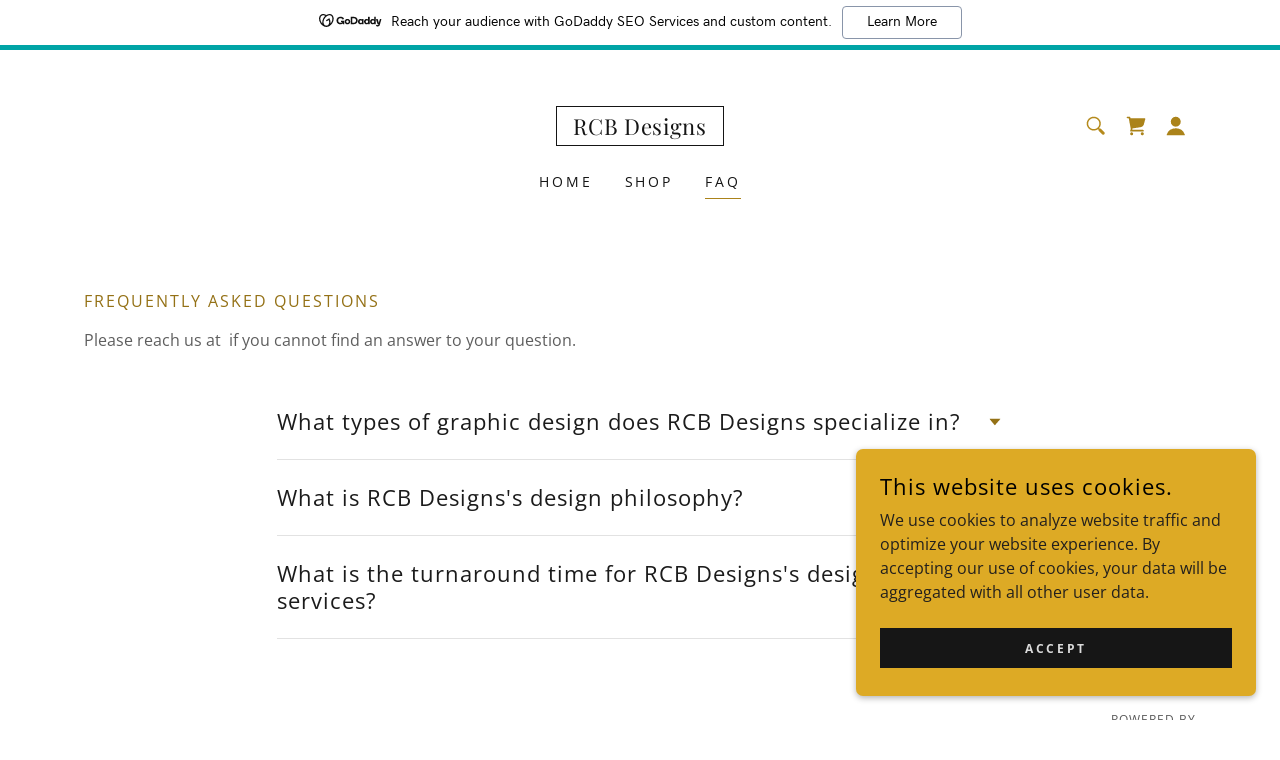

--- FILE ---
content_type: text/html;charset=utf-8
request_url: https://rcbdesigns.com/faq
body_size: 21977
content:
<!DOCTYPE html><html lang="en-US"><head><meta charSet="utf-8"/><meta http-equiv="X-UA-Compatible" content="IE=edge"/><meta name="viewport" content="width=device-width, initial-scale=1"/><title>FAQ | RCB Designs</title><meta name="author" content="RCB Designs"/><meta name="generator" content="Starfield Technologies; Go Daddy Website Builder 8.0.0000"/><link rel="manifest" href="/manifest.webmanifest"/><link rel="apple-touch-icon" sizes="57x57" href="//img1.wsimg.com/isteam/ip/static/pwa-app/logo-default.png/:/rs=w:57,h:57,m"/><link rel="apple-touch-icon" sizes="60x60" href="//img1.wsimg.com/isteam/ip/static/pwa-app/logo-default.png/:/rs=w:60,h:60,m"/><link rel="apple-touch-icon" sizes="72x72" href="//img1.wsimg.com/isteam/ip/static/pwa-app/logo-default.png/:/rs=w:72,h:72,m"/><link rel="apple-touch-icon" sizes="114x114" href="//img1.wsimg.com/isteam/ip/static/pwa-app/logo-default.png/:/rs=w:114,h:114,m"/><link rel="apple-touch-icon" sizes="120x120" href="//img1.wsimg.com/isteam/ip/static/pwa-app/logo-default.png/:/rs=w:120,h:120,m"/><link rel="apple-touch-icon" sizes="144x144" href="//img1.wsimg.com/isteam/ip/static/pwa-app/logo-default.png/:/rs=w:144,h:144,m"/><link rel="apple-touch-icon" sizes="152x152" href="//img1.wsimg.com/isteam/ip/static/pwa-app/logo-default.png/:/rs=w:152,h:152,m"/><link rel="apple-touch-icon" sizes="180x180" href="//img1.wsimg.com/isteam/ip/static/pwa-app/logo-default.png/:/rs=w:180,h:180,m"/><meta property="og:url" content="https://rcbdesigns.com/faq"/>
<meta property="og:site_name" content="RCB Designs"/>
<meta property="og:title" content="RCB Designs"/>
<meta property="og:description" content="We provide stunning and effective designs to help your brand stand out."/>
<meta property="og:type" content="website"/>
<meta property="og:image" content="https://img1.wsimg.com/isteam/ip/06699fb0-9106-47fa-bdb0-a26091e298ac/Pickleball%20butterflies.png"/>
<meta property="og:locale" content="en_US"/>
<meta name="twitter:card" content="summary"/>
<meta name="twitter:title" content="RCB Designs"/>
<meta name="twitter:description" content="Transforming Ideas into Reality"/>
<meta name="twitter:image" content="https://img1.wsimg.com/isteam/ip/06699fb0-9106-47fa-bdb0-a26091e298ac/Pickleball%20butterflies.png"/>
<meta name="twitter:image:alt" content="RCB Designs"/>
<meta name="theme-color" content="#ddaa25"/><style data-inline-fonts>/* cyrillic */
@font-face {
  font-family: 'Playfair Display';
  font-style: normal;
  font-weight: 400;
  font-display: swap;
  src: url(https://img1.wsimg.com/gfonts/s/playfairdisplay/v40/nuFiD-vYSZviVYUb_rj3ij__anPXDTjYgFE_.woff2) format('woff2');
  unicode-range: U+0301, U+0400-045F, U+0490-0491, U+04B0-04B1, U+2116;
}
/* vietnamese */
@font-face {
  font-family: 'Playfair Display';
  font-style: normal;
  font-weight: 400;
  font-display: swap;
  src: url(https://img1.wsimg.com/gfonts/s/playfairdisplay/v40/nuFiD-vYSZviVYUb_rj3ij__anPXDTPYgFE_.woff2) format('woff2');
  unicode-range: U+0102-0103, U+0110-0111, U+0128-0129, U+0168-0169, U+01A0-01A1, U+01AF-01B0, U+0300-0301, U+0303-0304, U+0308-0309, U+0323, U+0329, U+1EA0-1EF9, U+20AB;
}
/* latin-ext */
@font-face {
  font-family: 'Playfair Display';
  font-style: normal;
  font-weight: 400;
  font-display: swap;
  src: url(https://img1.wsimg.com/gfonts/s/playfairdisplay/v40/nuFiD-vYSZviVYUb_rj3ij__anPXDTLYgFE_.woff2) format('woff2');
  unicode-range: U+0100-02BA, U+02BD-02C5, U+02C7-02CC, U+02CE-02D7, U+02DD-02FF, U+0304, U+0308, U+0329, U+1D00-1DBF, U+1E00-1E9F, U+1EF2-1EFF, U+2020, U+20A0-20AB, U+20AD-20C0, U+2113, U+2C60-2C7F, U+A720-A7FF;
}
/* latin */
@font-face {
  font-family: 'Playfair Display';
  font-style: normal;
  font-weight: 400;
  font-display: swap;
  src: url(https://img1.wsimg.com/gfonts/s/playfairdisplay/v40/nuFiD-vYSZviVYUb_rj3ij__anPXDTzYgA.woff2) format('woff2');
  unicode-range: U+0000-00FF, U+0131, U+0152-0153, U+02BB-02BC, U+02C6, U+02DA, U+02DC, U+0304, U+0308, U+0329, U+2000-206F, U+20AC, U+2122, U+2191, U+2193, U+2212, U+2215, U+FEFF, U+FFFD;
}
/* cyrillic */
@font-face {
  font-family: 'Playfair Display';
  font-style: normal;
  font-weight: 700;
  font-display: swap;
  src: url(https://img1.wsimg.com/gfonts/s/playfairdisplay/v40/nuFiD-vYSZviVYUb_rj3ij__anPXDTjYgFE_.woff2) format('woff2');
  unicode-range: U+0301, U+0400-045F, U+0490-0491, U+04B0-04B1, U+2116;
}
/* vietnamese */
@font-face {
  font-family: 'Playfair Display';
  font-style: normal;
  font-weight: 700;
  font-display: swap;
  src: url(https://img1.wsimg.com/gfonts/s/playfairdisplay/v40/nuFiD-vYSZviVYUb_rj3ij__anPXDTPYgFE_.woff2) format('woff2');
  unicode-range: U+0102-0103, U+0110-0111, U+0128-0129, U+0168-0169, U+01A0-01A1, U+01AF-01B0, U+0300-0301, U+0303-0304, U+0308-0309, U+0323, U+0329, U+1EA0-1EF9, U+20AB;
}
/* latin-ext */
@font-face {
  font-family: 'Playfair Display';
  font-style: normal;
  font-weight: 700;
  font-display: swap;
  src: url(https://img1.wsimg.com/gfonts/s/playfairdisplay/v40/nuFiD-vYSZviVYUb_rj3ij__anPXDTLYgFE_.woff2) format('woff2');
  unicode-range: U+0100-02BA, U+02BD-02C5, U+02C7-02CC, U+02CE-02D7, U+02DD-02FF, U+0304, U+0308, U+0329, U+1D00-1DBF, U+1E00-1E9F, U+1EF2-1EFF, U+2020, U+20A0-20AB, U+20AD-20C0, U+2113, U+2C60-2C7F, U+A720-A7FF;
}
/* latin */
@font-face {
  font-family: 'Playfair Display';
  font-style: normal;
  font-weight: 700;
  font-display: swap;
  src: url(https://img1.wsimg.com/gfonts/s/playfairdisplay/v40/nuFiD-vYSZviVYUb_rj3ij__anPXDTzYgA.woff2) format('woff2');
  unicode-range: U+0000-00FF, U+0131, U+0152-0153, U+02BB-02BC, U+02C6, U+02DA, U+02DC, U+0304, U+0308, U+0329, U+2000-206F, U+20AC, U+2122, U+2191, U+2193, U+2212, U+2215, U+FEFF, U+FFFD;
}
/* cyrillic */
@font-face {
  font-family: 'Playfair Display';
  font-style: normal;
  font-weight: 900;
  font-display: swap;
  src: url(https://img1.wsimg.com/gfonts/s/playfairdisplay/v40/nuFiD-vYSZviVYUb_rj3ij__anPXDTjYgFE_.woff2) format('woff2');
  unicode-range: U+0301, U+0400-045F, U+0490-0491, U+04B0-04B1, U+2116;
}
/* vietnamese */
@font-face {
  font-family: 'Playfair Display';
  font-style: normal;
  font-weight: 900;
  font-display: swap;
  src: url(https://img1.wsimg.com/gfonts/s/playfairdisplay/v40/nuFiD-vYSZviVYUb_rj3ij__anPXDTPYgFE_.woff2) format('woff2');
  unicode-range: U+0102-0103, U+0110-0111, U+0128-0129, U+0168-0169, U+01A0-01A1, U+01AF-01B0, U+0300-0301, U+0303-0304, U+0308-0309, U+0323, U+0329, U+1EA0-1EF9, U+20AB;
}
/* latin-ext */
@font-face {
  font-family: 'Playfair Display';
  font-style: normal;
  font-weight: 900;
  font-display: swap;
  src: url(https://img1.wsimg.com/gfonts/s/playfairdisplay/v40/nuFiD-vYSZviVYUb_rj3ij__anPXDTLYgFE_.woff2) format('woff2');
  unicode-range: U+0100-02BA, U+02BD-02C5, U+02C7-02CC, U+02CE-02D7, U+02DD-02FF, U+0304, U+0308, U+0329, U+1D00-1DBF, U+1E00-1E9F, U+1EF2-1EFF, U+2020, U+20A0-20AB, U+20AD-20C0, U+2113, U+2C60-2C7F, U+A720-A7FF;
}
/* latin */
@font-face {
  font-family: 'Playfair Display';
  font-style: normal;
  font-weight: 900;
  font-display: swap;
  src: url(https://img1.wsimg.com/gfonts/s/playfairdisplay/v40/nuFiD-vYSZviVYUb_rj3ij__anPXDTzYgA.woff2) format('woff2');
  unicode-range: U+0000-00FF, U+0131, U+0152-0153, U+02BB-02BC, U+02C6, U+02DA, U+02DC, U+0304, U+0308, U+0329, U+2000-206F, U+20AC, U+2122, U+2191, U+2193, U+2212, U+2215, U+FEFF, U+FFFD;
}

/* cyrillic-ext */
@font-face {
  font-family: 'Open Sans';
  font-style: italic;
  font-weight: 300;
  font-stretch: 100%;
  font-display: swap;
  src: url(https://img1.wsimg.com/gfonts/s/opensans/v44/memtYaGs126MiZpBA-UFUIcVXSCEkx2cmqvXlWqWtE6F15M.woff2) format('woff2');
  unicode-range: U+0460-052F, U+1C80-1C8A, U+20B4, U+2DE0-2DFF, U+A640-A69F, U+FE2E-FE2F;
}
/* cyrillic */
@font-face {
  font-family: 'Open Sans';
  font-style: italic;
  font-weight: 300;
  font-stretch: 100%;
  font-display: swap;
  src: url(https://img1.wsimg.com/gfonts/s/opensans/v44/memtYaGs126MiZpBA-UFUIcVXSCEkx2cmqvXlWqWvU6F15M.woff2) format('woff2');
  unicode-range: U+0301, U+0400-045F, U+0490-0491, U+04B0-04B1, U+2116;
}
/* greek-ext */
@font-face {
  font-family: 'Open Sans';
  font-style: italic;
  font-weight: 300;
  font-stretch: 100%;
  font-display: swap;
  src: url(https://img1.wsimg.com/gfonts/s/opensans/v44/memtYaGs126MiZpBA-UFUIcVXSCEkx2cmqvXlWqWtU6F15M.woff2) format('woff2');
  unicode-range: U+1F00-1FFF;
}
/* greek */
@font-face {
  font-family: 'Open Sans';
  font-style: italic;
  font-weight: 300;
  font-stretch: 100%;
  font-display: swap;
  src: url(https://img1.wsimg.com/gfonts/s/opensans/v44/memtYaGs126MiZpBA-UFUIcVXSCEkx2cmqvXlWqWuk6F15M.woff2) format('woff2');
  unicode-range: U+0370-0377, U+037A-037F, U+0384-038A, U+038C, U+038E-03A1, U+03A3-03FF;
}
/* hebrew */
@font-face {
  font-family: 'Open Sans';
  font-style: italic;
  font-weight: 300;
  font-stretch: 100%;
  font-display: swap;
  src: url(https://img1.wsimg.com/gfonts/s/opensans/v44/memtYaGs126MiZpBA-UFUIcVXSCEkx2cmqvXlWqWu06F15M.woff2) format('woff2');
  unicode-range: U+0307-0308, U+0590-05FF, U+200C-2010, U+20AA, U+25CC, U+FB1D-FB4F;
}
/* math */
@font-face {
  font-family: 'Open Sans';
  font-style: italic;
  font-weight: 300;
  font-stretch: 100%;
  font-display: swap;
  src: url(https://img1.wsimg.com/gfonts/s/opensans/v44/memtYaGs126MiZpBA-UFUIcVXSCEkx2cmqvXlWqWxU6F15M.woff2) format('woff2');
  unicode-range: U+0302-0303, U+0305, U+0307-0308, U+0310, U+0312, U+0315, U+031A, U+0326-0327, U+032C, U+032F-0330, U+0332-0333, U+0338, U+033A, U+0346, U+034D, U+0391-03A1, U+03A3-03A9, U+03B1-03C9, U+03D1, U+03D5-03D6, U+03F0-03F1, U+03F4-03F5, U+2016-2017, U+2034-2038, U+203C, U+2040, U+2043, U+2047, U+2050, U+2057, U+205F, U+2070-2071, U+2074-208E, U+2090-209C, U+20D0-20DC, U+20E1, U+20E5-20EF, U+2100-2112, U+2114-2115, U+2117-2121, U+2123-214F, U+2190, U+2192, U+2194-21AE, U+21B0-21E5, U+21F1-21F2, U+21F4-2211, U+2213-2214, U+2216-22FF, U+2308-230B, U+2310, U+2319, U+231C-2321, U+2336-237A, U+237C, U+2395, U+239B-23B7, U+23D0, U+23DC-23E1, U+2474-2475, U+25AF, U+25B3, U+25B7, U+25BD, U+25C1, U+25CA, U+25CC, U+25FB, U+266D-266F, U+27C0-27FF, U+2900-2AFF, U+2B0E-2B11, U+2B30-2B4C, U+2BFE, U+3030, U+FF5B, U+FF5D, U+1D400-1D7FF, U+1EE00-1EEFF;
}
/* symbols */
@font-face {
  font-family: 'Open Sans';
  font-style: italic;
  font-weight: 300;
  font-stretch: 100%;
  font-display: swap;
  src: url(https://img1.wsimg.com/gfonts/s/opensans/v44/memtYaGs126MiZpBA-UFUIcVXSCEkx2cmqvXlWqW106F15M.woff2) format('woff2');
  unicode-range: U+0001-000C, U+000E-001F, U+007F-009F, U+20DD-20E0, U+20E2-20E4, U+2150-218F, U+2190, U+2192, U+2194-2199, U+21AF, U+21E6-21F0, U+21F3, U+2218-2219, U+2299, U+22C4-22C6, U+2300-243F, U+2440-244A, U+2460-24FF, U+25A0-27BF, U+2800-28FF, U+2921-2922, U+2981, U+29BF, U+29EB, U+2B00-2BFF, U+4DC0-4DFF, U+FFF9-FFFB, U+10140-1018E, U+10190-1019C, U+101A0, U+101D0-101FD, U+102E0-102FB, U+10E60-10E7E, U+1D2C0-1D2D3, U+1D2E0-1D37F, U+1F000-1F0FF, U+1F100-1F1AD, U+1F1E6-1F1FF, U+1F30D-1F30F, U+1F315, U+1F31C, U+1F31E, U+1F320-1F32C, U+1F336, U+1F378, U+1F37D, U+1F382, U+1F393-1F39F, U+1F3A7-1F3A8, U+1F3AC-1F3AF, U+1F3C2, U+1F3C4-1F3C6, U+1F3CA-1F3CE, U+1F3D4-1F3E0, U+1F3ED, U+1F3F1-1F3F3, U+1F3F5-1F3F7, U+1F408, U+1F415, U+1F41F, U+1F426, U+1F43F, U+1F441-1F442, U+1F444, U+1F446-1F449, U+1F44C-1F44E, U+1F453, U+1F46A, U+1F47D, U+1F4A3, U+1F4B0, U+1F4B3, U+1F4B9, U+1F4BB, U+1F4BF, U+1F4C8-1F4CB, U+1F4D6, U+1F4DA, U+1F4DF, U+1F4E3-1F4E6, U+1F4EA-1F4ED, U+1F4F7, U+1F4F9-1F4FB, U+1F4FD-1F4FE, U+1F503, U+1F507-1F50B, U+1F50D, U+1F512-1F513, U+1F53E-1F54A, U+1F54F-1F5FA, U+1F610, U+1F650-1F67F, U+1F687, U+1F68D, U+1F691, U+1F694, U+1F698, U+1F6AD, U+1F6B2, U+1F6B9-1F6BA, U+1F6BC, U+1F6C6-1F6CF, U+1F6D3-1F6D7, U+1F6E0-1F6EA, U+1F6F0-1F6F3, U+1F6F7-1F6FC, U+1F700-1F7FF, U+1F800-1F80B, U+1F810-1F847, U+1F850-1F859, U+1F860-1F887, U+1F890-1F8AD, U+1F8B0-1F8BB, U+1F8C0-1F8C1, U+1F900-1F90B, U+1F93B, U+1F946, U+1F984, U+1F996, U+1F9E9, U+1FA00-1FA6F, U+1FA70-1FA7C, U+1FA80-1FA89, U+1FA8F-1FAC6, U+1FACE-1FADC, U+1FADF-1FAE9, U+1FAF0-1FAF8, U+1FB00-1FBFF;
}
/* vietnamese */
@font-face {
  font-family: 'Open Sans';
  font-style: italic;
  font-weight: 300;
  font-stretch: 100%;
  font-display: swap;
  src: url(https://img1.wsimg.com/gfonts/s/opensans/v44/memtYaGs126MiZpBA-UFUIcVXSCEkx2cmqvXlWqWtk6F15M.woff2) format('woff2');
  unicode-range: U+0102-0103, U+0110-0111, U+0128-0129, U+0168-0169, U+01A0-01A1, U+01AF-01B0, U+0300-0301, U+0303-0304, U+0308-0309, U+0323, U+0329, U+1EA0-1EF9, U+20AB;
}
/* latin-ext */
@font-face {
  font-family: 'Open Sans';
  font-style: italic;
  font-weight: 300;
  font-stretch: 100%;
  font-display: swap;
  src: url(https://img1.wsimg.com/gfonts/s/opensans/v44/memtYaGs126MiZpBA-UFUIcVXSCEkx2cmqvXlWqWt06F15M.woff2) format('woff2');
  unicode-range: U+0100-02BA, U+02BD-02C5, U+02C7-02CC, U+02CE-02D7, U+02DD-02FF, U+0304, U+0308, U+0329, U+1D00-1DBF, U+1E00-1E9F, U+1EF2-1EFF, U+2020, U+20A0-20AB, U+20AD-20C0, U+2113, U+2C60-2C7F, U+A720-A7FF;
}
/* latin */
@font-face {
  font-family: 'Open Sans';
  font-style: italic;
  font-weight: 300;
  font-stretch: 100%;
  font-display: swap;
  src: url(https://img1.wsimg.com/gfonts/s/opensans/v44/memtYaGs126MiZpBA-UFUIcVXSCEkx2cmqvXlWqWuU6F.woff2) format('woff2');
  unicode-range: U+0000-00FF, U+0131, U+0152-0153, U+02BB-02BC, U+02C6, U+02DA, U+02DC, U+0304, U+0308, U+0329, U+2000-206F, U+20AC, U+2122, U+2191, U+2193, U+2212, U+2215, U+FEFF, U+FFFD;
}
/* cyrillic-ext */
@font-face {
  font-family: 'Open Sans';
  font-style: italic;
  font-weight: 400;
  font-stretch: 100%;
  font-display: swap;
  src: url(https://img1.wsimg.com/gfonts/s/opensans/v44/memtYaGs126MiZpBA-UFUIcVXSCEkx2cmqvXlWqWtE6F15M.woff2) format('woff2');
  unicode-range: U+0460-052F, U+1C80-1C8A, U+20B4, U+2DE0-2DFF, U+A640-A69F, U+FE2E-FE2F;
}
/* cyrillic */
@font-face {
  font-family: 'Open Sans';
  font-style: italic;
  font-weight: 400;
  font-stretch: 100%;
  font-display: swap;
  src: url(https://img1.wsimg.com/gfonts/s/opensans/v44/memtYaGs126MiZpBA-UFUIcVXSCEkx2cmqvXlWqWvU6F15M.woff2) format('woff2');
  unicode-range: U+0301, U+0400-045F, U+0490-0491, U+04B0-04B1, U+2116;
}
/* greek-ext */
@font-face {
  font-family: 'Open Sans';
  font-style: italic;
  font-weight: 400;
  font-stretch: 100%;
  font-display: swap;
  src: url(https://img1.wsimg.com/gfonts/s/opensans/v44/memtYaGs126MiZpBA-UFUIcVXSCEkx2cmqvXlWqWtU6F15M.woff2) format('woff2');
  unicode-range: U+1F00-1FFF;
}
/* greek */
@font-face {
  font-family: 'Open Sans';
  font-style: italic;
  font-weight: 400;
  font-stretch: 100%;
  font-display: swap;
  src: url(https://img1.wsimg.com/gfonts/s/opensans/v44/memtYaGs126MiZpBA-UFUIcVXSCEkx2cmqvXlWqWuk6F15M.woff2) format('woff2');
  unicode-range: U+0370-0377, U+037A-037F, U+0384-038A, U+038C, U+038E-03A1, U+03A3-03FF;
}
/* hebrew */
@font-face {
  font-family: 'Open Sans';
  font-style: italic;
  font-weight: 400;
  font-stretch: 100%;
  font-display: swap;
  src: url(https://img1.wsimg.com/gfonts/s/opensans/v44/memtYaGs126MiZpBA-UFUIcVXSCEkx2cmqvXlWqWu06F15M.woff2) format('woff2');
  unicode-range: U+0307-0308, U+0590-05FF, U+200C-2010, U+20AA, U+25CC, U+FB1D-FB4F;
}
/* math */
@font-face {
  font-family: 'Open Sans';
  font-style: italic;
  font-weight: 400;
  font-stretch: 100%;
  font-display: swap;
  src: url(https://img1.wsimg.com/gfonts/s/opensans/v44/memtYaGs126MiZpBA-UFUIcVXSCEkx2cmqvXlWqWxU6F15M.woff2) format('woff2');
  unicode-range: U+0302-0303, U+0305, U+0307-0308, U+0310, U+0312, U+0315, U+031A, U+0326-0327, U+032C, U+032F-0330, U+0332-0333, U+0338, U+033A, U+0346, U+034D, U+0391-03A1, U+03A3-03A9, U+03B1-03C9, U+03D1, U+03D5-03D6, U+03F0-03F1, U+03F4-03F5, U+2016-2017, U+2034-2038, U+203C, U+2040, U+2043, U+2047, U+2050, U+2057, U+205F, U+2070-2071, U+2074-208E, U+2090-209C, U+20D0-20DC, U+20E1, U+20E5-20EF, U+2100-2112, U+2114-2115, U+2117-2121, U+2123-214F, U+2190, U+2192, U+2194-21AE, U+21B0-21E5, U+21F1-21F2, U+21F4-2211, U+2213-2214, U+2216-22FF, U+2308-230B, U+2310, U+2319, U+231C-2321, U+2336-237A, U+237C, U+2395, U+239B-23B7, U+23D0, U+23DC-23E1, U+2474-2475, U+25AF, U+25B3, U+25B7, U+25BD, U+25C1, U+25CA, U+25CC, U+25FB, U+266D-266F, U+27C0-27FF, U+2900-2AFF, U+2B0E-2B11, U+2B30-2B4C, U+2BFE, U+3030, U+FF5B, U+FF5D, U+1D400-1D7FF, U+1EE00-1EEFF;
}
/* symbols */
@font-face {
  font-family: 'Open Sans';
  font-style: italic;
  font-weight: 400;
  font-stretch: 100%;
  font-display: swap;
  src: url(https://img1.wsimg.com/gfonts/s/opensans/v44/memtYaGs126MiZpBA-UFUIcVXSCEkx2cmqvXlWqW106F15M.woff2) format('woff2');
  unicode-range: U+0001-000C, U+000E-001F, U+007F-009F, U+20DD-20E0, U+20E2-20E4, U+2150-218F, U+2190, U+2192, U+2194-2199, U+21AF, U+21E6-21F0, U+21F3, U+2218-2219, U+2299, U+22C4-22C6, U+2300-243F, U+2440-244A, U+2460-24FF, U+25A0-27BF, U+2800-28FF, U+2921-2922, U+2981, U+29BF, U+29EB, U+2B00-2BFF, U+4DC0-4DFF, U+FFF9-FFFB, U+10140-1018E, U+10190-1019C, U+101A0, U+101D0-101FD, U+102E0-102FB, U+10E60-10E7E, U+1D2C0-1D2D3, U+1D2E0-1D37F, U+1F000-1F0FF, U+1F100-1F1AD, U+1F1E6-1F1FF, U+1F30D-1F30F, U+1F315, U+1F31C, U+1F31E, U+1F320-1F32C, U+1F336, U+1F378, U+1F37D, U+1F382, U+1F393-1F39F, U+1F3A7-1F3A8, U+1F3AC-1F3AF, U+1F3C2, U+1F3C4-1F3C6, U+1F3CA-1F3CE, U+1F3D4-1F3E0, U+1F3ED, U+1F3F1-1F3F3, U+1F3F5-1F3F7, U+1F408, U+1F415, U+1F41F, U+1F426, U+1F43F, U+1F441-1F442, U+1F444, U+1F446-1F449, U+1F44C-1F44E, U+1F453, U+1F46A, U+1F47D, U+1F4A3, U+1F4B0, U+1F4B3, U+1F4B9, U+1F4BB, U+1F4BF, U+1F4C8-1F4CB, U+1F4D6, U+1F4DA, U+1F4DF, U+1F4E3-1F4E6, U+1F4EA-1F4ED, U+1F4F7, U+1F4F9-1F4FB, U+1F4FD-1F4FE, U+1F503, U+1F507-1F50B, U+1F50D, U+1F512-1F513, U+1F53E-1F54A, U+1F54F-1F5FA, U+1F610, U+1F650-1F67F, U+1F687, U+1F68D, U+1F691, U+1F694, U+1F698, U+1F6AD, U+1F6B2, U+1F6B9-1F6BA, U+1F6BC, U+1F6C6-1F6CF, U+1F6D3-1F6D7, U+1F6E0-1F6EA, U+1F6F0-1F6F3, U+1F6F7-1F6FC, U+1F700-1F7FF, U+1F800-1F80B, U+1F810-1F847, U+1F850-1F859, U+1F860-1F887, U+1F890-1F8AD, U+1F8B0-1F8BB, U+1F8C0-1F8C1, U+1F900-1F90B, U+1F93B, U+1F946, U+1F984, U+1F996, U+1F9E9, U+1FA00-1FA6F, U+1FA70-1FA7C, U+1FA80-1FA89, U+1FA8F-1FAC6, U+1FACE-1FADC, U+1FADF-1FAE9, U+1FAF0-1FAF8, U+1FB00-1FBFF;
}
/* vietnamese */
@font-face {
  font-family: 'Open Sans';
  font-style: italic;
  font-weight: 400;
  font-stretch: 100%;
  font-display: swap;
  src: url(https://img1.wsimg.com/gfonts/s/opensans/v44/memtYaGs126MiZpBA-UFUIcVXSCEkx2cmqvXlWqWtk6F15M.woff2) format('woff2');
  unicode-range: U+0102-0103, U+0110-0111, U+0128-0129, U+0168-0169, U+01A0-01A1, U+01AF-01B0, U+0300-0301, U+0303-0304, U+0308-0309, U+0323, U+0329, U+1EA0-1EF9, U+20AB;
}
/* latin-ext */
@font-face {
  font-family: 'Open Sans';
  font-style: italic;
  font-weight: 400;
  font-stretch: 100%;
  font-display: swap;
  src: url(https://img1.wsimg.com/gfonts/s/opensans/v44/memtYaGs126MiZpBA-UFUIcVXSCEkx2cmqvXlWqWt06F15M.woff2) format('woff2');
  unicode-range: U+0100-02BA, U+02BD-02C5, U+02C7-02CC, U+02CE-02D7, U+02DD-02FF, U+0304, U+0308, U+0329, U+1D00-1DBF, U+1E00-1E9F, U+1EF2-1EFF, U+2020, U+20A0-20AB, U+20AD-20C0, U+2113, U+2C60-2C7F, U+A720-A7FF;
}
/* latin */
@font-face {
  font-family: 'Open Sans';
  font-style: italic;
  font-weight: 400;
  font-stretch: 100%;
  font-display: swap;
  src: url(https://img1.wsimg.com/gfonts/s/opensans/v44/memtYaGs126MiZpBA-UFUIcVXSCEkx2cmqvXlWqWuU6F.woff2) format('woff2');
  unicode-range: U+0000-00FF, U+0131, U+0152-0153, U+02BB-02BC, U+02C6, U+02DA, U+02DC, U+0304, U+0308, U+0329, U+2000-206F, U+20AC, U+2122, U+2191, U+2193, U+2212, U+2215, U+FEFF, U+FFFD;
}
/* cyrillic-ext */
@font-face {
  font-family: 'Open Sans';
  font-style: italic;
  font-weight: 700;
  font-stretch: 100%;
  font-display: swap;
  src: url(https://img1.wsimg.com/gfonts/s/opensans/v44/memtYaGs126MiZpBA-UFUIcVXSCEkx2cmqvXlWqWtE6F15M.woff2) format('woff2');
  unicode-range: U+0460-052F, U+1C80-1C8A, U+20B4, U+2DE0-2DFF, U+A640-A69F, U+FE2E-FE2F;
}
/* cyrillic */
@font-face {
  font-family: 'Open Sans';
  font-style: italic;
  font-weight: 700;
  font-stretch: 100%;
  font-display: swap;
  src: url(https://img1.wsimg.com/gfonts/s/opensans/v44/memtYaGs126MiZpBA-UFUIcVXSCEkx2cmqvXlWqWvU6F15M.woff2) format('woff2');
  unicode-range: U+0301, U+0400-045F, U+0490-0491, U+04B0-04B1, U+2116;
}
/* greek-ext */
@font-face {
  font-family: 'Open Sans';
  font-style: italic;
  font-weight: 700;
  font-stretch: 100%;
  font-display: swap;
  src: url(https://img1.wsimg.com/gfonts/s/opensans/v44/memtYaGs126MiZpBA-UFUIcVXSCEkx2cmqvXlWqWtU6F15M.woff2) format('woff2');
  unicode-range: U+1F00-1FFF;
}
/* greek */
@font-face {
  font-family: 'Open Sans';
  font-style: italic;
  font-weight: 700;
  font-stretch: 100%;
  font-display: swap;
  src: url(https://img1.wsimg.com/gfonts/s/opensans/v44/memtYaGs126MiZpBA-UFUIcVXSCEkx2cmqvXlWqWuk6F15M.woff2) format('woff2');
  unicode-range: U+0370-0377, U+037A-037F, U+0384-038A, U+038C, U+038E-03A1, U+03A3-03FF;
}
/* hebrew */
@font-face {
  font-family: 'Open Sans';
  font-style: italic;
  font-weight: 700;
  font-stretch: 100%;
  font-display: swap;
  src: url(https://img1.wsimg.com/gfonts/s/opensans/v44/memtYaGs126MiZpBA-UFUIcVXSCEkx2cmqvXlWqWu06F15M.woff2) format('woff2');
  unicode-range: U+0307-0308, U+0590-05FF, U+200C-2010, U+20AA, U+25CC, U+FB1D-FB4F;
}
/* math */
@font-face {
  font-family: 'Open Sans';
  font-style: italic;
  font-weight: 700;
  font-stretch: 100%;
  font-display: swap;
  src: url(https://img1.wsimg.com/gfonts/s/opensans/v44/memtYaGs126MiZpBA-UFUIcVXSCEkx2cmqvXlWqWxU6F15M.woff2) format('woff2');
  unicode-range: U+0302-0303, U+0305, U+0307-0308, U+0310, U+0312, U+0315, U+031A, U+0326-0327, U+032C, U+032F-0330, U+0332-0333, U+0338, U+033A, U+0346, U+034D, U+0391-03A1, U+03A3-03A9, U+03B1-03C9, U+03D1, U+03D5-03D6, U+03F0-03F1, U+03F4-03F5, U+2016-2017, U+2034-2038, U+203C, U+2040, U+2043, U+2047, U+2050, U+2057, U+205F, U+2070-2071, U+2074-208E, U+2090-209C, U+20D0-20DC, U+20E1, U+20E5-20EF, U+2100-2112, U+2114-2115, U+2117-2121, U+2123-214F, U+2190, U+2192, U+2194-21AE, U+21B0-21E5, U+21F1-21F2, U+21F4-2211, U+2213-2214, U+2216-22FF, U+2308-230B, U+2310, U+2319, U+231C-2321, U+2336-237A, U+237C, U+2395, U+239B-23B7, U+23D0, U+23DC-23E1, U+2474-2475, U+25AF, U+25B3, U+25B7, U+25BD, U+25C1, U+25CA, U+25CC, U+25FB, U+266D-266F, U+27C0-27FF, U+2900-2AFF, U+2B0E-2B11, U+2B30-2B4C, U+2BFE, U+3030, U+FF5B, U+FF5D, U+1D400-1D7FF, U+1EE00-1EEFF;
}
/* symbols */
@font-face {
  font-family: 'Open Sans';
  font-style: italic;
  font-weight: 700;
  font-stretch: 100%;
  font-display: swap;
  src: url(https://img1.wsimg.com/gfonts/s/opensans/v44/memtYaGs126MiZpBA-UFUIcVXSCEkx2cmqvXlWqW106F15M.woff2) format('woff2');
  unicode-range: U+0001-000C, U+000E-001F, U+007F-009F, U+20DD-20E0, U+20E2-20E4, U+2150-218F, U+2190, U+2192, U+2194-2199, U+21AF, U+21E6-21F0, U+21F3, U+2218-2219, U+2299, U+22C4-22C6, U+2300-243F, U+2440-244A, U+2460-24FF, U+25A0-27BF, U+2800-28FF, U+2921-2922, U+2981, U+29BF, U+29EB, U+2B00-2BFF, U+4DC0-4DFF, U+FFF9-FFFB, U+10140-1018E, U+10190-1019C, U+101A0, U+101D0-101FD, U+102E0-102FB, U+10E60-10E7E, U+1D2C0-1D2D3, U+1D2E0-1D37F, U+1F000-1F0FF, U+1F100-1F1AD, U+1F1E6-1F1FF, U+1F30D-1F30F, U+1F315, U+1F31C, U+1F31E, U+1F320-1F32C, U+1F336, U+1F378, U+1F37D, U+1F382, U+1F393-1F39F, U+1F3A7-1F3A8, U+1F3AC-1F3AF, U+1F3C2, U+1F3C4-1F3C6, U+1F3CA-1F3CE, U+1F3D4-1F3E0, U+1F3ED, U+1F3F1-1F3F3, U+1F3F5-1F3F7, U+1F408, U+1F415, U+1F41F, U+1F426, U+1F43F, U+1F441-1F442, U+1F444, U+1F446-1F449, U+1F44C-1F44E, U+1F453, U+1F46A, U+1F47D, U+1F4A3, U+1F4B0, U+1F4B3, U+1F4B9, U+1F4BB, U+1F4BF, U+1F4C8-1F4CB, U+1F4D6, U+1F4DA, U+1F4DF, U+1F4E3-1F4E6, U+1F4EA-1F4ED, U+1F4F7, U+1F4F9-1F4FB, U+1F4FD-1F4FE, U+1F503, U+1F507-1F50B, U+1F50D, U+1F512-1F513, U+1F53E-1F54A, U+1F54F-1F5FA, U+1F610, U+1F650-1F67F, U+1F687, U+1F68D, U+1F691, U+1F694, U+1F698, U+1F6AD, U+1F6B2, U+1F6B9-1F6BA, U+1F6BC, U+1F6C6-1F6CF, U+1F6D3-1F6D7, U+1F6E0-1F6EA, U+1F6F0-1F6F3, U+1F6F7-1F6FC, U+1F700-1F7FF, U+1F800-1F80B, U+1F810-1F847, U+1F850-1F859, U+1F860-1F887, U+1F890-1F8AD, U+1F8B0-1F8BB, U+1F8C0-1F8C1, U+1F900-1F90B, U+1F93B, U+1F946, U+1F984, U+1F996, U+1F9E9, U+1FA00-1FA6F, U+1FA70-1FA7C, U+1FA80-1FA89, U+1FA8F-1FAC6, U+1FACE-1FADC, U+1FADF-1FAE9, U+1FAF0-1FAF8, U+1FB00-1FBFF;
}
/* vietnamese */
@font-face {
  font-family: 'Open Sans';
  font-style: italic;
  font-weight: 700;
  font-stretch: 100%;
  font-display: swap;
  src: url(https://img1.wsimg.com/gfonts/s/opensans/v44/memtYaGs126MiZpBA-UFUIcVXSCEkx2cmqvXlWqWtk6F15M.woff2) format('woff2');
  unicode-range: U+0102-0103, U+0110-0111, U+0128-0129, U+0168-0169, U+01A0-01A1, U+01AF-01B0, U+0300-0301, U+0303-0304, U+0308-0309, U+0323, U+0329, U+1EA0-1EF9, U+20AB;
}
/* latin-ext */
@font-face {
  font-family: 'Open Sans';
  font-style: italic;
  font-weight: 700;
  font-stretch: 100%;
  font-display: swap;
  src: url(https://img1.wsimg.com/gfonts/s/opensans/v44/memtYaGs126MiZpBA-UFUIcVXSCEkx2cmqvXlWqWt06F15M.woff2) format('woff2');
  unicode-range: U+0100-02BA, U+02BD-02C5, U+02C7-02CC, U+02CE-02D7, U+02DD-02FF, U+0304, U+0308, U+0329, U+1D00-1DBF, U+1E00-1E9F, U+1EF2-1EFF, U+2020, U+20A0-20AB, U+20AD-20C0, U+2113, U+2C60-2C7F, U+A720-A7FF;
}
/* latin */
@font-face {
  font-family: 'Open Sans';
  font-style: italic;
  font-weight: 700;
  font-stretch: 100%;
  font-display: swap;
  src: url(https://img1.wsimg.com/gfonts/s/opensans/v44/memtYaGs126MiZpBA-UFUIcVXSCEkx2cmqvXlWqWuU6F.woff2) format('woff2');
  unicode-range: U+0000-00FF, U+0131, U+0152-0153, U+02BB-02BC, U+02C6, U+02DA, U+02DC, U+0304, U+0308, U+0329, U+2000-206F, U+20AC, U+2122, U+2191, U+2193, U+2212, U+2215, U+FEFF, U+FFFD;
}
/* cyrillic-ext */
@font-face {
  font-family: 'Open Sans';
  font-style: normal;
  font-weight: 300;
  font-stretch: 100%;
  font-display: swap;
  src: url(https://img1.wsimg.com/gfonts/s/opensans/v44/memvYaGs126MiZpBA-UvWbX2vVnXBbObj2OVTSKmu1aB.woff2) format('woff2');
  unicode-range: U+0460-052F, U+1C80-1C8A, U+20B4, U+2DE0-2DFF, U+A640-A69F, U+FE2E-FE2F;
}
/* cyrillic */
@font-face {
  font-family: 'Open Sans';
  font-style: normal;
  font-weight: 300;
  font-stretch: 100%;
  font-display: swap;
  src: url(https://img1.wsimg.com/gfonts/s/opensans/v44/memvYaGs126MiZpBA-UvWbX2vVnXBbObj2OVTSumu1aB.woff2) format('woff2');
  unicode-range: U+0301, U+0400-045F, U+0490-0491, U+04B0-04B1, U+2116;
}
/* greek-ext */
@font-face {
  font-family: 'Open Sans';
  font-style: normal;
  font-weight: 300;
  font-stretch: 100%;
  font-display: swap;
  src: url(https://img1.wsimg.com/gfonts/s/opensans/v44/memvYaGs126MiZpBA-UvWbX2vVnXBbObj2OVTSOmu1aB.woff2) format('woff2');
  unicode-range: U+1F00-1FFF;
}
/* greek */
@font-face {
  font-family: 'Open Sans';
  font-style: normal;
  font-weight: 300;
  font-stretch: 100%;
  font-display: swap;
  src: url(https://img1.wsimg.com/gfonts/s/opensans/v44/memvYaGs126MiZpBA-UvWbX2vVnXBbObj2OVTSymu1aB.woff2) format('woff2');
  unicode-range: U+0370-0377, U+037A-037F, U+0384-038A, U+038C, U+038E-03A1, U+03A3-03FF;
}
/* hebrew */
@font-face {
  font-family: 'Open Sans';
  font-style: normal;
  font-weight: 300;
  font-stretch: 100%;
  font-display: swap;
  src: url(https://img1.wsimg.com/gfonts/s/opensans/v44/memvYaGs126MiZpBA-UvWbX2vVnXBbObj2OVTS2mu1aB.woff2) format('woff2');
  unicode-range: U+0307-0308, U+0590-05FF, U+200C-2010, U+20AA, U+25CC, U+FB1D-FB4F;
}
/* math */
@font-face {
  font-family: 'Open Sans';
  font-style: normal;
  font-weight: 300;
  font-stretch: 100%;
  font-display: swap;
  src: url(https://img1.wsimg.com/gfonts/s/opensans/v44/memvYaGs126MiZpBA-UvWbX2vVnXBbObj2OVTVOmu1aB.woff2) format('woff2');
  unicode-range: U+0302-0303, U+0305, U+0307-0308, U+0310, U+0312, U+0315, U+031A, U+0326-0327, U+032C, U+032F-0330, U+0332-0333, U+0338, U+033A, U+0346, U+034D, U+0391-03A1, U+03A3-03A9, U+03B1-03C9, U+03D1, U+03D5-03D6, U+03F0-03F1, U+03F4-03F5, U+2016-2017, U+2034-2038, U+203C, U+2040, U+2043, U+2047, U+2050, U+2057, U+205F, U+2070-2071, U+2074-208E, U+2090-209C, U+20D0-20DC, U+20E1, U+20E5-20EF, U+2100-2112, U+2114-2115, U+2117-2121, U+2123-214F, U+2190, U+2192, U+2194-21AE, U+21B0-21E5, U+21F1-21F2, U+21F4-2211, U+2213-2214, U+2216-22FF, U+2308-230B, U+2310, U+2319, U+231C-2321, U+2336-237A, U+237C, U+2395, U+239B-23B7, U+23D0, U+23DC-23E1, U+2474-2475, U+25AF, U+25B3, U+25B7, U+25BD, U+25C1, U+25CA, U+25CC, U+25FB, U+266D-266F, U+27C0-27FF, U+2900-2AFF, U+2B0E-2B11, U+2B30-2B4C, U+2BFE, U+3030, U+FF5B, U+FF5D, U+1D400-1D7FF, U+1EE00-1EEFF;
}
/* symbols */
@font-face {
  font-family: 'Open Sans';
  font-style: normal;
  font-weight: 300;
  font-stretch: 100%;
  font-display: swap;
  src: url(https://img1.wsimg.com/gfonts/s/opensans/v44/memvYaGs126MiZpBA-UvWbX2vVnXBbObj2OVTUGmu1aB.woff2) format('woff2');
  unicode-range: U+0001-000C, U+000E-001F, U+007F-009F, U+20DD-20E0, U+20E2-20E4, U+2150-218F, U+2190, U+2192, U+2194-2199, U+21AF, U+21E6-21F0, U+21F3, U+2218-2219, U+2299, U+22C4-22C6, U+2300-243F, U+2440-244A, U+2460-24FF, U+25A0-27BF, U+2800-28FF, U+2921-2922, U+2981, U+29BF, U+29EB, U+2B00-2BFF, U+4DC0-4DFF, U+FFF9-FFFB, U+10140-1018E, U+10190-1019C, U+101A0, U+101D0-101FD, U+102E0-102FB, U+10E60-10E7E, U+1D2C0-1D2D3, U+1D2E0-1D37F, U+1F000-1F0FF, U+1F100-1F1AD, U+1F1E6-1F1FF, U+1F30D-1F30F, U+1F315, U+1F31C, U+1F31E, U+1F320-1F32C, U+1F336, U+1F378, U+1F37D, U+1F382, U+1F393-1F39F, U+1F3A7-1F3A8, U+1F3AC-1F3AF, U+1F3C2, U+1F3C4-1F3C6, U+1F3CA-1F3CE, U+1F3D4-1F3E0, U+1F3ED, U+1F3F1-1F3F3, U+1F3F5-1F3F7, U+1F408, U+1F415, U+1F41F, U+1F426, U+1F43F, U+1F441-1F442, U+1F444, U+1F446-1F449, U+1F44C-1F44E, U+1F453, U+1F46A, U+1F47D, U+1F4A3, U+1F4B0, U+1F4B3, U+1F4B9, U+1F4BB, U+1F4BF, U+1F4C8-1F4CB, U+1F4D6, U+1F4DA, U+1F4DF, U+1F4E3-1F4E6, U+1F4EA-1F4ED, U+1F4F7, U+1F4F9-1F4FB, U+1F4FD-1F4FE, U+1F503, U+1F507-1F50B, U+1F50D, U+1F512-1F513, U+1F53E-1F54A, U+1F54F-1F5FA, U+1F610, U+1F650-1F67F, U+1F687, U+1F68D, U+1F691, U+1F694, U+1F698, U+1F6AD, U+1F6B2, U+1F6B9-1F6BA, U+1F6BC, U+1F6C6-1F6CF, U+1F6D3-1F6D7, U+1F6E0-1F6EA, U+1F6F0-1F6F3, U+1F6F7-1F6FC, U+1F700-1F7FF, U+1F800-1F80B, U+1F810-1F847, U+1F850-1F859, U+1F860-1F887, U+1F890-1F8AD, U+1F8B0-1F8BB, U+1F8C0-1F8C1, U+1F900-1F90B, U+1F93B, U+1F946, U+1F984, U+1F996, U+1F9E9, U+1FA00-1FA6F, U+1FA70-1FA7C, U+1FA80-1FA89, U+1FA8F-1FAC6, U+1FACE-1FADC, U+1FADF-1FAE9, U+1FAF0-1FAF8, U+1FB00-1FBFF;
}
/* vietnamese */
@font-face {
  font-family: 'Open Sans';
  font-style: normal;
  font-weight: 300;
  font-stretch: 100%;
  font-display: swap;
  src: url(https://img1.wsimg.com/gfonts/s/opensans/v44/memvYaGs126MiZpBA-UvWbX2vVnXBbObj2OVTSCmu1aB.woff2) format('woff2');
  unicode-range: U+0102-0103, U+0110-0111, U+0128-0129, U+0168-0169, U+01A0-01A1, U+01AF-01B0, U+0300-0301, U+0303-0304, U+0308-0309, U+0323, U+0329, U+1EA0-1EF9, U+20AB;
}
/* latin-ext */
@font-face {
  font-family: 'Open Sans';
  font-style: normal;
  font-weight: 300;
  font-stretch: 100%;
  font-display: swap;
  src: url(https://img1.wsimg.com/gfonts/s/opensans/v44/memvYaGs126MiZpBA-UvWbX2vVnXBbObj2OVTSGmu1aB.woff2) format('woff2');
  unicode-range: U+0100-02BA, U+02BD-02C5, U+02C7-02CC, U+02CE-02D7, U+02DD-02FF, U+0304, U+0308, U+0329, U+1D00-1DBF, U+1E00-1E9F, U+1EF2-1EFF, U+2020, U+20A0-20AB, U+20AD-20C0, U+2113, U+2C60-2C7F, U+A720-A7FF;
}
/* latin */
@font-face {
  font-family: 'Open Sans';
  font-style: normal;
  font-weight: 300;
  font-stretch: 100%;
  font-display: swap;
  src: url(https://img1.wsimg.com/gfonts/s/opensans/v44/memvYaGs126MiZpBA-UvWbX2vVnXBbObj2OVTS-muw.woff2) format('woff2');
  unicode-range: U+0000-00FF, U+0131, U+0152-0153, U+02BB-02BC, U+02C6, U+02DA, U+02DC, U+0304, U+0308, U+0329, U+2000-206F, U+20AC, U+2122, U+2191, U+2193, U+2212, U+2215, U+FEFF, U+FFFD;
}
/* cyrillic-ext */
@font-face {
  font-family: 'Open Sans';
  font-style: normal;
  font-weight: 400;
  font-stretch: 100%;
  font-display: swap;
  src: url(https://img1.wsimg.com/gfonts/s/opensans/v44/memvYaGs126MiZpBA-UvWbX2vVnXBbObj2OVTSKmu1aB.woff2) format('woff2');
  unicode-range: U+0460-052F, U+1C80-1C8A, U+20B4, U+2DE0-2DFF, U+A640-A69F, U+FE2E-FE2F;
}
/* cyrillic */
@font-face {
  font-family: 'Open Sans';
  font-style: normal;
  font-weight: 400;
  font-stretch: 100%;
  font-display: swap;
  src: url(https://img1.wsimg.com/gfonts/s/opensans/v44/memvYaGs126MiZpBA-UvWbX2vVnXBbObj2OVTSumu1aB.woff2) format('woff2');
  unicode-range: U+0301, U+0400-045F, U+0490-0491, U+04B0-04B1, U+2116;
}
/* greek-ext */
@font-face {
  font-family: 'Open Sans';
  font-style: normal;
  font-weight: 400;
  font-stretch: 100%;
  font-display: swap;
  src: url(https://img1.wsimg.com/gfonts/s/opensans/v44/memvYaGs126MiZpBA-UvWbX2vVnXBbObj2OVTSOmu1aB.woff2) format('woff2');
  unicode-range: U+1F00-1FFF;
}
/* greek */
@font-face {
  font-family: 'Open Sans';
  font-style: normal;
  font-weight: 400;
  font-stretch: 100%;
  font-display: swap;
  src: url(https://img1.wsimg.com/gfonts/s/opensans/v44/memvYaGs126MiZpBA-UvWbX2vVnXBbObj2OVTSymu1aB.woff2) format('woff2');
  unicode-range: U+0370-0377, U+037A-037F, U+0384-038A, U+038C, U+038E-03A1, U+03A3-03FF;
}
/* hebrew */
@font-face {
  font-family: 'Open Sans';
  font-style: normal;
  font-weight: 400;
  font-stretch: 100%;
  font-display: swap;
  src: url(https://img1.wsimg.com/gfonts/s/opensans/v44/memvYaGs126MiZpBA-UvWbX2vVnXBbObj2OVTS2mu1aB.woff2) format('woff2');
  unicode-range: U+0307-0308, U+0590-05FF, U+200C-2010, U+20AA, U+25CC, U+FB1D-FB4F;
}
/* math */
@font-face {
  font-family: 'Open Sans';
  font-style: normal;
  font-weight: 400;
  font-stretch: 100%;
  font-display: swap;
  src: url(https://img1.wsimg.com/gfonts/s/opensans/v44/memvYaGs126MiZpBA-UvWbX2vVnXBbObj2OVTVOmu1aB.woff2) format('woff2');
  unicode-range: U+0302-0303, U+0305, U+0307-0308, U+0310, U+0312, U+0315, U+031A, U+0326-0327, U+032C, U+032F-0330, U+0332-0333, U+0338, U+033A, U+0346, U+034D, U+0391-03A1, U+03A3-03A9, U+03B1-03C9, U+03D1, U+03D5-03D6, U+03F0-03F1, U+03F4-03F5, U+2016-2017, U+2034-2038, U+203C, U+2040, U+2043, U+2047, U+2050, U+2057, U+205F, U+2070-2071, U+2074-208E, U+2090-209C, U+20D0-20DC, U+20E1, U+20E5-20EF, U+2100-2112, U+2114-2115, U+2117-2121, U+2123-214F, U+2190, U+2192, U+2194-21AE, U+21B0-21E5, U+21F1-21F2, U+21F4-2211, U+2213-2214, U+2216-22FF, U+2308-230B, U+2310, U+2319, U+231C-2321, U+2336-237A, U+237C, U+2395, U+239B-23B7, U+23D0, U+23DC-23E1, U+2474-2475, U+25AF, U+25B3, U+25B7, U+25BD, U+25C1, U+25CA, U+25CC, U+25FB, U+266D-266F, U+27C0-27FF, U+2900-2AFF, U+2B0E-2B11, U+2B30-2B4C, U+2BFE, U+3030, U+FF5B, U+FF5D, U+1D400-1D7FF, U+1EE00-1EEFF;
}
/* symbols */
@font-face {
  font-family: 'Open Sans';
  font-style: normal;
  font-weight: 400;
  font-stretch: 100%;
  font-display: swap;
  src: url(https://img1.wsimg.com/gfonts/s/opensans/v44/memvYaGs126MiZpBA-UvWbX2vVnXBbObj2OVTUGmu1aB.woff2) format('woff2');
  unicode-range: U+0001-000C, U+000E-001F, U+007F-009F, U+20DD-20E0, U+20E2-20E4, U+2150-218F, U+2190, U+2192, U+2194-2199, U+21AF, U+21E6-21F0, U+21F3, U+2218-2219, U+2299, U+22C4-22C6, U+2300-243F, U+2440-244A, U+2460-24FF, U+25A0-27BF, U+2800-28FF, U+2921-2922, U+2981, U+29BF, U+29EB, U+2B00-2BFF, U+4DC0-4DFF, U+FFF9-FFFB, U+10140-1018E, U+10190-1019C, U+101A0, U+101D0-101FD, U+102E0-102FB, U+10E60-10E7E, U+1D2C0-1D2D3, U+1D2E0-1D37F, U+1F000-1F0FF, U+1F100-1F1AD, U+1F1E6-1F1FF, U+1F30D-1F30F, U+1F315, U+1F31C, U+1F31E, U+1F320-1F32C, U+1F336, U+1F378, U+1F37D, U+1F382, U+1F393-1F39F, U+1F3A7-1F3A8, U+1F3AC-1F3AF, U+1F3C2, U+1F3C4-1F3C6, U+1F3CA-1F3CE, U+1F3D4-1F3E0, U+1F3ED, U+1F3F1-1F3F3, U+1F3F5-1F3F7, U+1F408, U+1F415, U+1F41F, U+1F426, U+1F43F, U+1F441-1F442, U+1F444, U+1F446-1F449, U+1F44C-1F44E, U+1F453, U+1F46A, U+1F47D, U+1F4A3, U+1F4B0, U+1F4B3, U+1F4B9, U+1F4BB, U+1F4BF, U+1F4C8-1F4CB, U+1F4D6, U+1F4DA, U+1F4DF, U+1F4E3-1F4E6, U+1F4EA-1F4ED, U+1F4F7, U+1F4F9-1F4FB, U+1F4FD-1F4FE, U+1F503, U+1F507-1F50B, U+1F50D, U+1F512-1F513, U+1F53E-1F54A, U+1F54F-1F5FA, U+1F610, U+1F650-1F67F, U+1F687, U+1F68D, U+1F691, U+1F694, U+1F698, U+1F6AD, U+1F6B2, U+1F6B9-1F6BA, U+1F6BC, U+1F6C6-1F6CF, U+1F6D3-1F6D7, U+1F6E0-1F6EA, U+1F6F0-1F6F3, U+1F6F7-1F6FC, U+1F700-1F7FF, U+1F800-1F80B, U+1F810-1F847, U+1F850-1F859, U+1F860-1F887, U+1F890-1F8AD, U+1F8B0-1F8BB, U+1F8C0-1F8C1, U+1F900-1F90B, U+1F93B, U+1F946, U+1F984, U+1F996, U+1F9E9, U+1FA00-1FA6F, U+1FA70-1FA7C, U+1FA80-1FA89, U+1FA8F-1FAC6, U+1FACE-1FADC, U+1FADF-1FAE9, U+1FAF0-1FAF8, U+1FB00-1FBFF;
}
/* vietnamese */
@font-face {
  font-family: 'Open Sans';
  font-style: normal;
  font-weight: 400;
  font-stretch: 100%;
  font-display: swap;
  src: url(https://img1.wsimg.com/gfonts/s/opensans/v44/memvYaGs126MiZpBA-UvWbX2vVnXBbObj2OVTSCmu1aB.woff2) format('woff2');
  unicode-range: U+0102-0103, U+0110-0111, U+0128-0129, U+0168-0169, U+01A0-01A1, U+01AF-01B0, U+0300-0301, U+0303-0304, U+0308-0309, U+0323, U+0329, U+1EA0-1EF9, U+20AB;
}
/* latin-ext */
@font-face {
  font-family: 'Open Sans';
  font-style: normal;
  font-weight: 400;
  font-stretch: 100%;
  font-display: swap;
  src: url(https://img1.wsimg.com/gfonts/s/opensans/v44/memvYaGs126MiZpBA-UvWbX2vVnXBbObj2OVTSGmu1aB.woff2) format('woff2');
  unicode-range: U+0100-02BA, U+02BD-02C5, U+02C7-02CC, U+02CE-02D7, U+02DD-02FF, U+0304, U+0308, U+0329, U+1D00-1DBF, U+1E00-1E9F, U+1EF2-1EFF, U+2020, U+20A0-20AB, U+20AD-20C0, U+2113, U+2C60-2C7F, U+A720-A7FF;
}
/* latin */
@font-face {
  font-family: 'Open Sans';
  font-style: normal;
  font-weight: 400;
  font-stretch: 100%;
  font-display: swap;
  src: url(https://img1.wsimg.com/gfonts/s/opensans/v44/memvYaGs126MiZpBA-UvWbX2vVnXBbObj2OVTS-muw.woff2) format('woff2');
  unicode-range: U+0000-00FF, U+0131, U+0152-0153, U+02BB-02BC, U+02C6, U+02DA, U+02DC, U+0304, U+0308, U+0329, U+2000-206F, U+20AC, U+2122, U+2191, U+2193, U+2212, U+2215, U+FEFF, U+FFFD;
}
/* cyrillic-ext */
@font-face {
  font-family: 'Open Sans';
  font-style: normal;
  font-weight: 700;
  font-stretch: 100%;
  font-display: swap;
  src: url(https://img1.wsimg.com/gfonts/s/opensans/v44/memvYaGs126MiZpBA-UvWbX2vVnXBbObj2OVTSKmu1aB.woff2) format('woff2');
  unicode-range: U+0460-052F, U+1C80-1C8A, U+20B4, U+2DE0-2DFF, U+A640-A69F, U+FE2E-FE2F;
}
/* cyrillic */
@font-face {
  font-family: 'Open Sans';
  font-style: normal;
  font-weight: 700;
  font-stretch: 100%;
  font-display: swap;
  src: url(https://img1.wsimg.com/gfonts/s/opensans/v44/memvYaGs126MiZpBA-UvWbX2vVnXBbObj2OVTSumu1aB.woff2) format('woff2');
  unicode-range: U+0301, U+0400-045F, U+0490-0491, U+04B0-04B1, U+2116;
}
/* greek-ext */
@font-face {
  font-family: 'Open Sans';
  font-style: normal;
  font-weight: 700;
  font-stretch: 100%;
  font-display: swap;
  src: url(https://img1.wsimg.com/gfonts/s/opensans/v44/memvYaGs126MiZpBA-UvWbX2vVnXBbObj2OVTSOmu1aB.woff2) format('woff2');
  unicode-range: U+1F00-1FFF;
}
/* greek */
@font-face {
  font-family: 'Open Sans';
  font-style: normal;
  font-weight: 700;
  font-stretch: 100%;
  font-display: swap;
  src: url(https://img1.wsimg.com/gfonts/s/opensans/v44/memvYaGs126MiZpBA-UvWbX2vVnXBbObj2OVTSymu1aB.woff2) format('woff2');
  unicode-range: U+0370-0377, U+037A-037F, U+0384-038A, U+038C, U+038E-03A1, U+03A3-03FF;
}
/* hebrew */
@font-face {
  font-family: 'Open Sans';
  font-style: normal;
  font-weight: 700;
  font-stretch: 100%;
  font-display: swap;
  src: url(https://img1.wsimg.com/gfonts/s/opensans/v44/memvYaGs126MiZpBA-UvWbX2vVnXBbObj2OVTS2mu1aB.woff2) format('woff2');
  unicode-range: U+0307-0308, U+0590-05FF, U+200C-2010, U+20AA, U+25CC, U+FB1D-FB4F;
}
/* math */
@font-face {
  font-family: 'Open Sans';
  font-style: normal;
  font-weight: 700;
  font-stretch: 100%;
  font-display: swap;
  src: url(https://img1.wsimg.com/gfonts/s/opensans/v44/memvYaGs126MiZpBA-UvWbX2vVnXBbObj2OVTVOmu1aB.woff2) format('woff2');
  unicode-range: U+0302-0303, U+0305, U+0307-0308, U+0310, U+0312, U+0315, U+031A, U+0326-0327, U+032C, U+032F-0330, U+0332-0333, U+0338, U+033A, U+0346, U+034D, U+0391-03A1, U+03A3-03A9, U+03B1-03C9, U+03D1, U+03D5-03D6, U+03F0-03F1, U+03F4-03F5, U+2016-2017, U+2034-2038, U+203C, U+2040, U+2043, U+2047, U+2050, U+2057, U+205F, U+2070-2071, U+2074-208E, U+2090-209C, U+20D0-20DC, U+20E1, U+20E5-20EF, U+2100-2112, U+2114-2115, U+2117-2121, U+2123-214F, U+2190, U+2192, U+2194-21AE, U+21B0-21E5, U+21F1-21F2, U+21F4-2211, U+2213-2214, U+2216-22FF, U+2308-230B, U+2310, U+2319, U+231C-2321, U+2336-237A, U+237C, U+2395, U+239B-23B7, U+23D0, U+23DC-23E1, U+2474-2475, U+25AF, U+25B3, U+25B7, U+25BD, U+25C1, U+25CA, U+25CC, U+25FB, U+266D-266F, U+27C0-27FF, U+2900-2AFF, U+2B0E-2B11, U+2B30-2B4C, U+2BFE, U+3030, U+FF5B, U+FF5D, U+1D400-1D7FF, U+1EE00-1EEFF;
}
/* symbols */
@font-face {
  font-family: 'Open Sans';
  font-style: normal;
  font-weight: 700;
  font-stretch: 100%;
  font-display: swap;
  src: url(https://img1.wsimg.com/gfonts/s/opensans/v44/memvYaGs126MiZpBA-UvWbX2vVnXBbObj2OVTUGmu1aB.woff2) format('woff2');
  unicode-range: U+0001-000C, U+000E-001F, U+007F-009F, U+20DD-20E0, U+20E2-20E4, U+2150-218F, U+2190, U+2192, U+2194-2199, U+21AF, U+21E6-21F0, U+21F3, U+2218-2219, U+2299, U+22C4-22C6, U+2300-243F, U+2440-244A, U+2460-24FF, U+25A0-27BF, U+2800-28FF, U+2921-2922, U+2981, U+29BF, U+29EB, U+2B00-2BFF, U+4DC0-4DFF, U+FFF9-FFFB, U+10140-1018E, U+10190-1019C, U+101A0, U+101D0-101FD, U+102E0-102FB, U+10E60-10E7E, U+1D2C0-1D2D3, U+1D2E0-1D37F, U+1F000-1F0FF, U+1F100-1F1AD, U+1F1E6-1F1FF, U+1F30D-1F30F, U+1F315, U+1F31C, U+1F31E, U+1F320-1F32C, U+1F336, U+1F378, U+1F37D, U+1F382, U+1F393-1F39F, U+1F3A7-1F3A8, U+1F3AC-1F3AF, U+1F3C2, U+1F3C4-1F3C6, U+1F3CA-1F3CE, U+1F3D4-1F3E0, U+1F3ED, U+1F3F1-1F3F3, U+1F3F5-1F3F7, U+1F408, U+1F415, U+1F41F, U+1F426, U+1F43F, U+1F441-1F442, U+1F444, U+1F446-1F449, U+1F44C-1F44E, U+1F453, U+1F46A, U+1F47D, U+1F4A3, U+1F4B0, U+1F4B3, U+1F4B9, U+1F4BB, U+1F4BF, U+1F4C8-1F4CB, U+1F4D6, U+1F4DA, U+1F4DF, U+1F4E3-1F4E6, U+1F4EA-1F4ED, U+1F4F7, U+1F4F9-1F4FB, U+1F4FD-1F4FE, U+1F503, U+1F507-1F50B, U+1F50D, U+1F512-1F513, U+1F53E-1F54A, U+1F54F-1F5FA, U+1F610, U+1F650-1F67F, U+1F687, U+1F68D, U+1F691, U+1F694, U+1F698, U+1F6AD, U+1F6B2, U+1F6B9-1F6BA, U+1F6BC, U+1F6C6-1F6CF, U+1F6D3-1F6D7, U+1F6E0-1F6EA, U+1F6F0-1F6F3, U+1F6F7-1F6FC, U+1F700-1F7FF, U+1F800-1F80B, U+1F810-1F847, U+1F850-1F859, U+1F860-1F887, U+1F890-1F8AD, U+1F8B0-1F8BB, U+1F8C0-1F8C1, U+1F900-1F90B, U+1F93B, U+1F946, U+1F984, U+1F996, U+1F9E9, U+1FA00-1FA6F, U+1FA70-1FA7C, U+1FA80-1FA89, U+1FA8F-1FAC6, U+1FACE-1FADC, U+1FADF-1FAE9, U+1FAF0-1FAF8, U+1FB00-1FBFF;
}
/* vietnamese */
@font-face {
  font-family: 'Open Sans';
  font-style: normal;
  font-weight: 700;
  font-stretch: 100%;
  font-display: swap;
  src: url(https://img1.wsimg.com/gfonts/s/opensans/v44/memvYaGs126MiZpBA-UvWbX2vVnXBbObj2OVTSCmu1aB.woff2) format('woff2');
  unicode-range: U+0102-0103, U+0110-0111, U+0128-0129, U+0168-0169, U+01A0-01A1, U+01AF-01B0, U+0300-0301, U+0303-0304, U+0308-0309, U+0323, U+0329, U+1EA0-1EF9, U+20AB;
}
/* latin-ext */
@font-face {
  font-family: 'Open Sans';
  font-style: normal;
  font-weight: 700;
  font-stretch: 100%;
  font-display: swap;
  src: url(https://img1.wsimg.com/gfonts/s/opensans/v44/memvYaGs126MiZpBA-UvWbX2vVnXBbObj2OVTSGmu1aB.woff2) format('woff2');
  unicode-range: U+0100-02BA, U+02BD-02C5, U+02C7-02CC, U+02CE-02D7, U+02DD-02FF, U+0304, U+0308, U+0329, U+1D00-1DBF, U+1E00-1E9F, U+1EF2-1EFF, U+2020, U+20A0-20AB, U+20AD-20C0, U+2113, U+2C60-2C7F, U+A720-A7FF;
}
/* latin */
@font-face {
  font-family: 'Open Sans';
  font-style: normal;
  font-weight: 700;
  font-stretch: 100%;
  font-display: swap;
  src: url(https://img1.wsimg.com/gfonts/s/opensans/v44/memvYaGs126MiZpBA-UvWbX2vVnXBbObj2OVTS-muw.woff2) format('woff2');
  unicode-range: U+0000-00FF, U+0131, U+0152-0153, U+02BB-02BC, U+02C6, U+02DA, U+02DC, U+0304, U+0308, U+0329, U+2000-206F, U+20AC, U+2122, U+2191, U+2193, U+2212, U+2215, U+FEFF, U+FFFD;
}
/* cyrillic-ext */
@font-face {
  font-family: 'Open Sans';
  font-style: normal;
  font-weight: 800;
  font-stretch: 100%;
  font-display: swap;
  src: url(https://img1.wsimg.com/gfonts/s/opensans/v44/memvYaGs126MiZpBA-UvWbX2vVnXBbObj2OVTSKmu1aB.woff2) format('woff2');
  unicode-range: U+0460-052F, U+1C80-1C8A, U+20B4, U+2DE0-2DFF, U+A640-A69F, U+FE2E-FE2F;
}
/* cyrillic */
@font-face {
  font-family: 'Open Sans';
  font-style: normal;
  font-weight: 800;
  font-stretch: 100%;
  font-display: swap;
  src: url(https://img1.wsimg.com/gfonts/s/opensans/v44/memvYaGs126MiZpBA-UvWbX2vVnXBbObj2OVTSumu1aB.woff2) format('woff2');
  unicode-range: U+0301, U+0400-045F, U+0490-0491, U+04B0-04B1, U+2116;
}
/* greek-ext */
@font-face {
  font-family: 'Open Sans';
  font-style: normal;
  font-weight: 800;
  font-stretch: 100%;
  font-display: swap;
  src: url(https://img1.wsimg.com/gfonts/s/opensans/v44/memvYaGs126MiZpBA-UvWbX2vVnXBbObj2OVTSOmu1aB.woff2) format('woff2');
  unicode-range: U+1F00-1FFF;
}
/* greek */
@font-face {
  font-family: 'Open Sans';
  font-style: normal;
  font-weight: 800;
  font-stretch: 100%;
  font-display: swap;
  src: url(https://img1.wsimg.com/gfonts/s/opensans/v44/memvYaGs126MiZpBA-UvWbX2vVnXBbObj2OVTSymu1aB.woff2) format('woff2');
  unicode-range: U+0370-0377, U+037A-037F, U+0384-038A, U+038C, U+038E-03A1, U+03A3-03FF;
}
/* hebrew */
@font-face {
  font-family: 'Open Sans';
  font-style: normal;
  font-weight: 800;
  font-stretch: 100%;
  font-display: swap;
  src: url(https://img1.wsimg.com/gfonts/s/opensans/v44/memvYaGs126MiZpBA-UvWbX2vVnXBbObj2OVTS2mu1aB.woff2) format('woff2');
  unicode-range: U+0307-0308, U+0590-05FF, U+200C-2010, U+20AA, U+25CC, U+FB1D-FB4F;
}
/* math */
@font-face {
  font-family: 'Open Sans';
  font-style: normal;
  font-weight: 800;
  font-stretch: 100%;
  font-display: swap;
  src: url(https://img1.wsimg.com/gfonts/s/opensans/v44/memvYaGs126MiZpBA-UvWbX2vVnXBbObj2OVTVOmu1aB.woff2) format('woff2');
  unicode-range: U+0302-0303, U+0305, U+0307-0308, U+0310, U+0312, U+0315, U+031A, U+0326-0327, U+032C, U+032F-0330, U+0332-0333, U+0338, U+033A, U+0346, U+034D, U+0391-03A1, U+03A3-03A9, U+03B1-03C9, U+03D1, U+03D5-03D6, U+03F0-03F1, U+03F4-03F5, U+2016-2017, U+2034-2038, U+203C, U+2040, U+2043, U+2047, U+2050, U+2057, U+205F, U+2070-2071, U+2074-208E, U+2090-209C, U+20D0-20DC, U+20E1, U+20E5-20EF, U+2100-2112, U+2114-2115, U+2117-2121, U+2123-214F, U+2190, U+2192, U+2194-21AE, U+21B0-21E5, U+21F1-21F2, U+21F4-2211, U+2213-2214, U+2216-22FF, U+2308-230B, U+2310, U+2319, U+231C-2321, U+2336-237A, U+237C, U+2395, U+239B-23B7, U+23D0, U+23DC-23E1, U+2474-2475, U+25AF, U+25B3, U+25B7, U+25BD, U+25C1, U+25CA, U+25CC, U+25FB, U+266D-266F, U+27C0-27FF, U+2900-2AFF, U+2B0E-2B11, U+2B30-2B4C, U+2BFE, U+3030, U+FF5B, U+FF5D, U+1D400-1D7FF, U+1EE00-1EEFF;
}
/* symbols */
@font-face {
  font-family: 'Open Sans';
  font-style: normal;
  font-weight: 800;
  font-stretch: 100%;
  font-display: swap;
  src: url(https://img1.wsimg.com/gfonts/s/opensans/v44/memvYaGs126MiZpBA-UvWbX2vVnXBbObj2OVTUGmu1aB.woff2) format('woff2');
  unicode-range: U+0001-000C, U+000E-001F, U+007F-009F, U+20DD-20E0, U+20E2-20E4, U+2150-218F, U+2190, U+2192, U+2194-2199, U+21AF, U+21E6-21F0, U+21F3, U+2218-2219, U+2299, U+22C4-22C6, U+2300-243F, U+2440-244A, U+2460-24FF, U+25A0-27BF, U+2800-28FF, U+2921-2922, U+2981, U+29BF, U+29EB, U+2B00-2BFF, U+4DC0-4DFF, U+FFF9-FFFB, U+10140-1018E, U+10190-1019C, U+101A0, U+101D0-101FD, U+102E0-102FB, U+10E60-10E7E, U+1D2C0-1D2D3, U+1D2E0-1D37F, U+1F000-1F0FF, U+1F100-1F1AD, U+1F1E6-1F1FF, U+1F30D-1F30F, U+1F315, U+1F31C, U+1F31E, U+1F320-1F32C, U+1F336, U+1F378, U+1F37D, U+1F382, U+1F393-1F39F, U+1F3A7-1F3A8, U+1F3AC-1F3AF, U+1F3C2, U+1F3C4-1F3C6, U+1F3CA-1F3CE, U+1F3D4-1F3E0, U+1F3ED, U+1F3F1-1F3F3, U+1F3F5-1F3F7, U+1F408, U+1F415, U+1F41F, U+1F426, U+1F43F, U+1F441-1F442, U+1F444, U+1F446-1F449, U+1F44C-1F44E, U+1F453, U+1F46A, U+1F47D, U+1F4A3, U+1F4B0, U+1F4B3, U+1F4B9, U+1F4BB, U+1F4BF, U+1F4C8-1F4CB, U+1F4D6, U+1F4DA, U+1F4DF, U+1F4E3-1F4E6, U+1F4EA-1F4ED, U+1F4F7, U+1F4F9-1F4FB, U+1F4FD-1F4FE, U+1F503, U+1F507-1F50B, U+1F50D, U+1F512-1F513, U+1F53E-1F54A, U+1F54F-1F5FA, U+1F610, U+1F650-1F67F, U+1F687, U+1F68D, U+1F691, U+1F694, U+1F698, U+1F6AD, U+1F6B2, U+1F6B9-1F6BA, U+1F6BC, U+1F6C6-1F6CF, U+1F6D3-1F6D7, U+1F6E0-1F6EA, U+1F6F0-1F6F3, U+1F6F7-1F6FC, U+1F700-1F7FF, U+1F800-1F80B, U+1F810-1F847, U+1F850-1F859, U+1F860-1F887, U+1F890-1F8AD, U+1F8B0-1F8BB, U+1F8C0-1F8C1, U+1F900-1F90B, U+1F93B, U+1F946, U+1F984, U+1F996, U+1F9E9, U+1FA00-1FA6F, U+1FA70-1FA7C, U+1FA80-1FA89, U+1FA8F-1FAC6, U+1FACE-1FADC, U+1FADF-1FAE9, U+1FAF0-1FAF8, U+1FB00-1FBFF;
}
/* vietnamese */
@font-face {
  font-family: 'Open Sans';
  font-style: normal;
  font-weight: 800;
  font-stretch: 100%;
  font-display: swap;
  src: url(https://img1.wsimg.com/gfonts/s/opensans/v44/memvYaGs126MiZpBA-UvWbX2vVnXBbObj2OVTSCmu1aB.woff2) format('woff2');
  unicode-range: U+0102-0103, U+0110-0111, U+0128-0129, U+0168-0169, U+01A0-01A1, U+01AF-01B0, U+0300-0301, U+0303-0304, U+0308-0309, U+0323, U+0329, U+1EA0-1EF9, U+20AB;
}
/* latin-ext */
@font-face {
  font-family: 'Open Sans';
  font-style: normal;
  font-weight: 800;
  font-stretch: 100%;
  font-display: swap;
  src: url(https://img1.wsimg.com/gfonts/s/opensans/v44/memvYaGs126MiZpBA-UvWbX2vVnXBbObj2OVTSGmu1aB.woff2) format('woff2');
  unicode-range: U+0100-02BA, U+02BD-02C5, U+02C7-02CC, U+02CE-02D7, U+02DD-02FF, U+0304, U+0308, U+0329, U+1D00-1DBF, U+1E00-1E9F, U+1EF2-1EFF, U+2020, U+20A0-20AB, U+20AD-20C0, U+2113, U+2C60-2C7F, U+A720-A7FF;
}
/* latin */
@font-face {
  font-family: 'Open Sans';
  font-style: normal;
  font-weight: 800;
  font-stretch: 100%;
  font-display: swap;
  src: url(https://img1.wsimg.com/gfonts/s/opensans/v44/memvYaGs126MiZpBA-UvWbX2vVnXBbObj2OVTS-muw.woff2) format('woff2');
  unicode-range: U+0000-00FF, U+0131, U+0152-0153, U+02BB-02BC, U+02C6, U+02DA, U+02DC, U+0304, U+0308, U+0329, U+2000-206F, U+20AC, U+2122, U+2191, U+2193, U+2212, U+2215, U+FEFF, U+FFFD;
}
</style><style>.x{-ms-text-size-adjust:100%;-webkit-text-size-adjust:100%;-webkit-tap-highlight-color:rgba(0,0,0,0);margin:0;box-sizing:border-box}.x *,.x :after,.x :before{box-sizing:inherit}.x-el a[href^="mailto:"]:not(.x-el),.x-el a[href^="tel:"]:not(.x-el){color:inherit;font-size:inherit;text-decoration:inherit}.x-el-article,.x-el-aside,.x-el-details,.x-el-figcaption,.x-el-figure,.x-el-footer,.x-el-header,.x-el-hgroup,.x-el-main,.x-el-menu,.x-el-nav,.x-el-section,.x-el-summary{display:block}.x-el-audio,.x-el-canvas,.x-el-progress,.x-el-video{display:inline-block;vertical-align:baseline}.x-el-audio:not([controls]){display:none;height:0}.x-el-template{display:none}.x-el-a{background-color:transparent;color:inherit}.x-el-a:active,.x-el-a:hover{outline:0}.x-el-abbr[title]{border-bottom:1px dotted}.x-el-b,.x-el-strong{font-weight:700}.x-el-dfn{font-style:italic}.x-el-mark{background:#ff0;color:#000}.x-el-small{font-size:80%}.x-el-sub,.x-el-sup{font-size:75%;line-height:0;position:relative;vertical-align:baseline}.x-el-sup{top:-.5em}.x-el-sub{bottom:-.25em}.x-el-img{vertical-align:middle;border:0}.x-el-svg:not(:root){overflow:hidden}.x-el-figure{margin:0}.x-el-hr{box-sizing:content-box;height:0}.x-el-pre{overflow:auto}.x-el-code,.x-el-kbd,.x-el-pre,.x-el-samp{font-family:monospace,monospace;font-size:1em}.x-el-button,.x-el-input,.x-el-optgroup,.x-el-select,.x-el-textarea{color:inherit;font:inherit;margin:0}.x-el-button{overflow:visible}.x-el-button,.x-el-select{text-transform:none}.x-el-button,.x-el-input[type=button],.x-el-input[type=reset],.x-el-input[type=submit]{-webkit-appearance:button;cursor:pointer}.x-el-button[disabled],.x-el-input[disabled]{cursor:default}.x-el-button::-moz-focus-inner,.x-el-input::-moz-focus-inner{border:0;padding:0}.x-el-input{line-height:normal}.x-el-input[type=checkbox],.x-el-input[type=radio]{box-sizing:border-box;padding:0}.x-el-input[type=number]::-webkit-inner-spin-button,.x-el-input[type=number]::-webkit-outer-spin-button{height:auto}.x-el-input[type=search]{-webkit-appearance:textfield;box-sizing:content-box}.x-el-input[type=search]::-webkit-search-cancel-button,.x-el-input[type=search]::-webkit-search-decoration{-webkit-appearance:none}.x-el-textarea{border:0}.x-el-fieldset{border:1px solid silver;margin:0 2px;padding:.35em .625em .75em}.x-el-legend{border:0;padding:0}.x-el-textarea{overflow:auto}.x-el-optgroup{font-weight:700}.x-el-table{border-collapse:collapse;border-spacing:0}.x-el-td,.x-el-th{padding:0}.x{-webkit-font-smoothing:antialiased}.x-el-hr{border:0}.x-el-fieldset,.x-el-input,.x-el-select,.x-el-textarea{margin-top:0;margin-bottom:0}.x-el-fieldset,.x-el-input[type=email],.x-el-input[type=text],.x-el-textarea{width:100%}.x-el-input,.x-el-label{vertical-align:middle}.x-el-input{border-style:none;padding:.5em}.x-el-select:not([multiple]){vertical-align:middle}.x-el-textarea{line-height:1.75;padding:.5em}.x-el.d-none{display:none!important}.sideline-footer{margin-top:auto}.disable-scroll{touch-action:none;overflow:hidden;position:fixed;max-width:100vw}@keyframes loaderscale{0%{transform:scale(1);opacity:1}45%{transform:scale(.1);opacity:.7}80%{transform:scale(1);opacity:1}}.x-loader svg{display:inline-block}.x-loader svg:first-child{animation:loaderscale .75s cubic-bezier(.2,.68,.18,1.08) -.24s infinite}.x-loader svg:nth-child(2){animation:loaderscale .75s cubic-bezier(.2,.68,.18,1.08) -.12s infinite}.x-loader svg:nth-child(3){animation:loaderscale .75s cubic-bezier(.2,.68,.18,1.08) 0s infinite}.x-icon>svg{transition:transform .33s ease-in-out}.x-icon>svg.rotate-90{transform:rotate(-90deg)}.x-icon>svg.rotate90{transform:rotate(90deg)}.x-icon>svg.rotate-180{transform:rotate(-180deg)}.x-icon>svg.rotate180{transform:rotate(180deg)}.x-rt ol,.x-rt ul{text-align:left}.x-rt p{margin:0}.mte-inline-block{display:inline-block}@media only screen and (min-device-width:1025px){:root select,_::-webkit-full-page-media,_:future{font-family:sans-serif!important}}

</style>
<style>/*
Copyright 2017 The Playfair Display Project Authors (https://github.com/clauseggers/Playfair-Display), with Reserved Font Name "Playfair Display".

This Font Software is licensed under the SIL Open Font License, Version 1.1.
This license is copied below, and is also available with a FAQ at: http://scripts.sil.org/OFL

—————————————————————————————-
SIL OPEN FONT LICENSE Version 1.1 - 26 February 2007
—————————————————————————————-
*/

/*
Digitized data copyright 2010-2011, Google Corporation.

Licensed under the Apache License, Version 2.0 (the "License");
you may not use this file except in compliance with the License.
You may obtain a copy of the License at

    http://www.apache.org/licenses/LICENSE-2.0

Unless required by applicable law or agreed to in writing, software
distributed under the License is distributed on an "AS IS" BASIS,
WITHOUT WARRANTIES OR CONDITIONS OF ANY KIND, either express or implied.
See the License for the specific language governing permissions and
limitations under the License.
*/
</style>
<style data-glamor="cxs-default-sheet">.x .c1-1{letter-spacing:normal}.x .c1-2{text-transform:none}.x .c1-3{background-color:rgb(255, 255, 255)}.x .c1-4{width:100%}.x .c1-5 > div{position:relative}.x .c1-6 > div{overflow:hidden}.x .c1-7 > div{margin-top:auto}.x .c1-8 > div{margin-right:auto}.x .c1-9 > div{margin-bottom:auto}.x .c1-a > div{margin-left:auto}.x .c1-b{font-family:'Open Sans', arial, sans-serif}.x .c1-c{font-size:16px}.x .c1-h{padding-top:40px}.x .c1-i{padding-bottom:40px}.x .c1-j{padding:0 !important}.x .c1-k:before{content:""}.x .c1-l:before{display:table}.x .c1-m:before{clear:both}.x .c1-n:after{content:""}.x .c1-o:after{display:table}.x .c1-p:after{clear:both}.x .c1-s{position:relative}.x .c1-t{margin-bottom:0px}.x .c1-v{margin-left:auto}.x .c1-w{margin-right:auto}.x .c1-x{padding-left:24px}.x .c1-y{padding-right:24px}.x .c1-z{max-width:100%}.x .c1-14{display:none}.x .c1-16{padding-top:32px}.x .c1-17{padding-bottom:32px}.x .c1-18{flex:1}.x .c1-19{display:flex}.x .c1-1a{justify-content:space-between}.x .c1-1b{align-items:center}.x .c1-1c{padding-top:24px}.x .c1-1d{justify-content:flex-start}.x .c1-1e{width:30%}.x .c1-1f{justify-content:center}.x .c1-1g{text-align:center}.x .c1-1h{width:40%}.x .c1-1i{display:inline-block}.x .c1-1j{font-family:'Playfair Display', Georgia, serif}.x .c1-1o{letter-spacing:inherit}.x .c1-1p{text-transform:inherit}.x .c1-1q{text-decoration:none}.x .c1-1r{word-wrap:break-word}.x .c1-1s{overflow-wrap:break-word}.x .c1-1t{display:inline}.x .c1-1u{cursor:pointer}.x .c1-1v{border-top:0px}.x .c1-1w{border-right:0px}.x .c1-1x{border-bottom:0px}.x .c1-1y{border-left:0px}.x .c1-1z{color:rgb(143, 108, 16)}.x .c1-20{font-weight:inherit}.x .c1-21:hover{color:rgb(81, 61, 7)}.x .c1-22:active{color:rgb(55, 40, 3)}.x .c1-23{letter-spacing:0.031em}.x .c1-24{line-height:1}.x .c1-25{margin-top:0}.x .c1-26{padding-top:8px}.x .c1-27{padding-bottom:8px}.x .c1-28{padding-left:16px}.x .c1-29{padding-right:16px}.x .c1-2a{width:fit-content}.x .c1-2b{border-style:solid}.x .c1-2c{border-color:rgb(21, 21, 21)}.x .c1-2d{border-top-width:1px}.x .c1-2e{border-right-width:1px}.x .c1-2f{border-bottom-width:1px}.x .c1-2g{border-left-width:1px}.x .c1-2h{color:rgb(21, 21, 21)}.x .c1-2i{font-size:28px}.x .c1-2j{font-weight:400}.x .c1-2p{word-wrap:normal !important}.x .c1-2q{overflow-wrap:normal !important}.x .c1-2r{width:auto}.x .c1-2s{visibility:hidden}.x .c1-2t{position:absolute}.x .c1-2u{overflow:visible}.x .c1-2v{left:0px}.x .c1-2w{font-size:32px}.x .c1-31{font-size:22px}.x .c1-36{justify-content:flex-end}.x .c1-37{line-height:0}.x .c1-3a{width:40px}.x .c1-3b{z-index:0}.x .c1-3c{right:0px}.x .c1-3d{top:50%}.x .c1-3e{padding-top:0px}.x .c1-3f{padding-bottom:0px}.x .c1-3g{background-color:transparent}.x .c1-3h{transform:translateY(-50%)}.x .c1-3i{color:rgb(181, 138, 28)}.x .c1-3j{vertical-align:middle}.x .c1-3k{padding-top:6px}.x .c1-3l{padding-right:6px}.x .c1-3m{padding-bottom:6px}.x .c1-3n{padding-left:6px}.x .c1-3o{left:0px}.x .c1-3p{top:calc(50%)}.x .c1-3u{color:rgb(171, 131, 26)}.x .c1-3v{line-height:1.3em}.x .c1-3w{font-style:normal}.x .c1-3x{right:16px}.x .c1-3y{top:16px}.x .c1-3z{margin-left:24px}.x .c1-40:hover{color:rgb(21, 21, 21)}.x .c1-45{font-size:12px}.x .c1-4a{transition:}.x .c1-4b{transform:}.x .c1-4c{border-radius:0px}.x .c1-4d{box-shadow:0 3px 6px 3px rgba(0, 0, 0, 0.16)}.x .c1-4e{padding-top:16px}.x .c1-4f{padding-bottom:16px}.x .c1-4g{top:initial}.x .c1-4h{white-space:nowrap}.x .c1-4i{max-height:none}.x .c1-4j{overflow-y:auto}.x .c1-4k{z-index:1003}.x .c1-4l{width:240px}.x .c1-4o{color:inherit !important}.x .c1-4p{margin-bottom:16px}.x .c1-4q{display:block}.x .c1-4r{text-align:left}.x .c1-4s{padding-right:8px}.x .c1-4t{padding-left:8px}.x .c1-4u:last-child{margin-bottom:0}.x .c1-4v{color:rgb(94, 94, 94)}.x .c1-4w{border-color:rgb(226, 226, 226)}.x .c1-4x{margin-top:16px}.x .c1-4y{line-height:1.5}.x .c1-4z{text-wrap:pretty}.x .c1-50 dropdown{position:absolute}.x .c1-51 dropdown{right:0px}.x .c1-52 dropdown{top:initial}.x .c1-53 dropdown{white-space:nowrap}.x .c1-54 dropdown{max-height:none}.x .c1-55 dropdown{overflow-y:auto}.x .c1-56 dropdown{display:none}.x .c1-57 dropdown{z-index:1003}.x .c1-58 dropdown{width:240px}.x .c1-5b listItem{display:block}.x .c1-5c listItem{text-align:left}.x .c1-5d listItem{margin-bottom:0}.x .c1-5e separator{margin-top:16px}.x .c1-5f separator{margin-bottom:16px}.x .c1-5g{font-weight:700}.x .c1-5h{padding-bottom:24px}.x .c1-5i{line-height:24px}.x .c1-5j{margin-left:0}.x .c1-5k{margin-right:0}.x .c1-5l{-webkit-margin-before:0}.x .c1-5m{-webkit-margin-after:0}.x .c1-5n{-webkit-padding-start:0}.x .c1-5o{padding-right:0}.x .c1-5p{padding-left:0}.x .c1-5q{color:rgb(87, 87, 87)}.x .c1-5r{margin-bottom:none}.x .c1-5s{list-style:none}.x .c1-5t{vertical-align:top}.x .c1-5u{padding-left:32px}.x .c1-5v:first-child{margin-left:0}.x .c1-5w:first-child{padding-left:0}.x .c1-5x{letter-spacing:0.214em}.x .c1-5y{text-transform:uppercase}.x .c1-5z{margin-left:-6px}.x .c1-60{margin-right:-6px}.x .c1-61{margin-top:-6px}.x .c1-62{margin-bottom:-6px}.x .c1-63{font-size:14px}.x .c1-64:hover{color:rgb(143, 108, 16)}.x .c1-65:active{color:rgb(21, 21, 21)}.x .c1-6a{margin-bottom:-5px}.x .c1-6b{border-bottom:1px solid}.x .c1-6c{border-color:rgb(171, 131, 26)}.x .c1-6d{padding-bottom:4px}.x .c1-6e{color:inherit}.x .c1-6f{transition:transform .33s ease-in-out}.x .c1-6g{transform:rotate(0deg)}.x .c1-6h{top:32px}.x .c1-6i{max-height:45vh}.x .c1-6j{margin-top:8px}.x .c1-6k{margin-bottom:8px}.x .c1-6l{color:rgb(27, 27, 27)}.x .c1-6m:hover{color:rgb(148, 113, 22)}.x .c1-6n:active{color:rgb(27, 27, 27)}.x .c1-6o{border-color:rgb(181, 138, 28)}.x .c1-6q{width:15%}.x .c1-6r{[object -object]:0px}.x .c1-6s{width:70%}.x .c1-6u{background-color:rgb(254, 242, 225)}.x .c1-6v{position:fixed}.x .c1-6w{top:0px}.x .c1-6x{height:100%}.x .c1-6y{z-index:10002}.x .c1-6z{padding-top:56px}.x .c1-70{-webkit-overflow-scrolling:touch}.x .c1-71{transform:translateX(-249vw)}.x .c1-72{overscroll-behavior:contain}.x .c1-73{box-shadow:0 2px 6px 0px rgba(0,0,0,0.2)}.x .c1-74{transition:transform .3s ease-in-out}.x .c1-75{overflow:hidden}.x .c1-76{flex-direction:column}.x .c1-77{text-shadow:none}.x .c1-78{color:black}.x .c1-79{top:15px}.x .c1-7a{right:15px}.x .c1-7b{padding-right:32px}.x .c1-7c{overflow-x:hidden}.x .c1-7d{overscroll-behavior:none}.x .c1-7e{margin-bottom:32px}.x .c1-7f > :not(:first-child){margin-top:16px}.x .c1-7g{border-color:rgba(185, 185, 185, 0.5)}.x .c1-7h{border-bottom-width:0px}.x .c1-7i{border-bottom-style:solid}.x .c1-7j:last-child{border-bottom:0}.x .c1-7k{letter-spacing:0.136em}.x .c1-7l{min-width:200px}.x .c1-7m:active{color:rgb(148, 113, 22)}.x .c1-7o{height:auto}.x .c1-7v{background-color:rgba(255, 255, 255, 0.15)}.x .c1-7w{border-top-width:0}.x .c1-7x{border-right-width:0}.x .c1-7y{border-left-width:0}.x .c1-7z{padding-left:40px}.x .c1-80{padding-right:40px}.x .c1-81::placeholder{color:inherit}.x .c1-82:focus{outline:none}.x .c1-83:focus{box-shadow:inset 0 0 0 1px currentColor}.x .c1-84::-webkit-input-placeholder{color:inherit}.x .c1-8b{cursor:auto}.x .c1-8c{margin-bottom:24px}.x .c1-8e{letter-spacing:0.125em}.x .c1-8f{line-height:1.4}.x .c1-8g{color:rgb(148, 113, 22)}.x .c1-8h{font-size:unset}.x .c1-8i{font-family:unset}.x .c1-8j{letter-spacing:unset}.x .c1-8k{text-transform:unset}.x .c1-8l{box-sizing:border-box}.x .c1-8m{flex-direction:row}.x .c1-8n{flex-wrap:wrap}.x .c1-8o{margin-right:-12px}.x .c1-8p{margin-left:-12px}.x .c1-8t{flex-grow:1}.x .c1-8u{flex-shrink:1}.x .c1-8v{flex-basis:0%}.x .c1-8w{padding-right:12px}.x .c1-8x{padding-left:12px}.x .c1-93{font-size:inherit !important}.x .c1-94{line-height:inherit}.x .c1-95{font-style:italic}.x .c1-96{text-decoration:line-through}.x .c1-97{text-decoration:underline}.x .c1-9e [aria-expanded="true"] .accordion-icon{transform:rotate(180deg)}.x .c1-9f [aria-expanded="true"] ~ .accordion-answer{display:block}.x .c1-9g{align-items:baseline}.x .c1-9h{outline:none}.x .c1-9i:hover span{color:rgb(148, 113, 22)}.x .c1-9j:focus span{color:rgb(148, 113, 22)}.x .c1-9k{letter-spacing:0.045em}.x .c1-9l{line-height:1.25}.x .c1-9m{margin-left:16px}.x .c1-9n{flex-shrink:0}.x .c1-9p{border-color: #999}.x .c1-9q{flex-grow:3}.x .c1-9r{flex-basis:100%}.x .c1-9u{letter-spacing:0.083em}.x .c1-9v{color:rgb(89, 89, 89)}.x .c1-9x{margin-top:24px}.x .c1-9z{margin-bottom:4px}.x .c1-a0:hover{color:rgb(90, 67, 9)}.x .c1-a1:active{color:rgb(62, 46, 4)}.x .c1-a2{list-style-type:none}.x .c1-a6{right:0px}.x .c1-a7{z-index:10000}.x .c1-a8{background-color:rgb(221, 170, 37)}.x .c1-a9{transition:all 1s ease-in}.x .c1-aa{box-shadow:0 2px 6px 0px rgba(0,0,0,0.3)}.x .c1-ab{contain:content}.x .c1-ac{bottom:-500px}.x .c1-ak{color:rgb(0, 0, 0)}.x .c1-al{max-height:300px}.x .c1-am{color:rgb(35, 32, 29)}.x .c1-ao{transition:all 0.3s}.x .c1-ap{word-break:break-word}.x .c1-aq{flex-basis:50%}.x .c1-ar{border-style:none}.x .c1-as{padding-top:4px}.x .c1-at{min-height:40px}.x .c1-au{color:rgb(219, 219, 219)}.x .c1-av{background-color:rgb(22, 22, 22)}.x .c1-aw:hover{background-color:rgb(0, 0, 0)}.x .c1-ay:nth-child(2){margin-left:24px}.x .c1-b0{right:24px}.x .c1-b1{bottom:24px}.x .c1-b2{z-index:9999}.x .c1-b3{width:65px}.x .c1-b4{height:65px}</style>
<style data-glamor="cxs-xs-sheet">@media (max-width: 767px){.x .c1-q{padding-top:32px}}@media (max-width: 767px){.x .c1-r{padding-bottom:32px}}@media (max-width: 767px){.x .c1-1k{width:100%}}@media (max-width: 767px){.x .c1-1l{display:flex}}@media (max-width: 767px){.x .c1-1m{justify-content:center}}@media (max-width: 767px){.x .c1-41{margin-left:0px}}@media (max-width: 767px){.x .c1-42{position:fixed}}@media (max-width: 767px){.x .c1-85{top:50%}}@media (max-width: 767px){.x .c1-86{transform:translateY(-50%)}}@media (max-width: 767px){.x .c1-87{left:8px}}@media (max-width: 767px){.x .c1-a3{flex-direction:column}}@media (max-width: 767px){.x .c1-a4{padding-top:4px}}@media (max-width: 767px){.x .c1-a5{padding-bottom:4px}}</style>
<style data-glamor="cxs-sm-sheet">@media (min-width: 768px){.x .c1-d{font-size:16px}}@media (min-width: 768px){.x .c1-u{margin-bottom:0px}}@media (min-width: 768px){.x .c1-10{width:100%}}@media (min-width: 768px) and (max-width: 1023px){.x .c1-1n{width:100%}}@media (min-width: 768px){.x .c1-2k{font-size:30px}}@media (min-width: 768px){.x .c1-2x{font-size:38px}}@media (min-width: 768px){.x .c1-32{font-size:22px}}@media (min-width: 768px){.x .c1-46{font-size:12px}}@media (min-width: 768px) and (max-width: 1023px){.x .c1-4n{right:0px}}@media (min-width: 768px) and (max-width: 1023px){.x .c1-5a dropdown{right:0px}}@media (min-width: 768px){.x .c1-66{font-size:14px}}@media (min-width: 768px) and (max-width: 1023px){.x .c1-88{top:50%}}@media (min-width: 768px) and (max-width: 1023px){.x .c1-89{transform:translateY(-50%)}}@media (min-width: 768px) and (max-width: 1023px){.x .c1-8a{left:8px}}@media (min-width: 768px){.x .c1-8d{margin-bottom:32px}}@media (min-width: 768px){.x .c1-8q{margin-top:0}}@media (min-width: 768px){.x .c1-8r{margin-right:-24px}}@media (min-width: 768px){.x .c1-8s{margin-left:-24px}}@media (min-width: 768px){.x .c1-8y{padding-top:0}}@media (min-width: 768px){.x .c1-8z{padding-right:24px}}@media (min-width: 768px){.x .c1-90{padding-bottom:0}}@media (min-width: 768px){.x .c1-91{padding-left:24px}}@media (min-width: 768px){.x .c1-98{margin-left:8.333333333333332%}}@media (min-width: 768px){.x .c1-99{flex-basis:83.33333333333334%}}@media (min-width: 768px){.x .c1-9a{max-width:83.33333333333334%}}@media (min-width: 768px){.x .c1-9o{margin-right:40px}}@media (min-width: 768px){.x .c1-ad{width:400px}}@media (min-width: 768px){.x .c1-ae{max-height:500px}}@media (min-width: 768px){.x .c1-af{border-radius:7px}}@media (min-width: 768px){.x .c1-ag{margin-top:24px}}@media (min-width: 768px){.x .c1-ah{margin-right:24px}}@media (min-width: 768px){.x .c1-ai{margin-bottom:24px}}@media (min-width: 768px){.x .c1-aj{margin-left:24px}}@media (min-width: 768px){.x .c1-an{max-height:200px}}@media (min-width: 768px){.x .c1-az{width:auto}}</style>
<style data-glamor="cxs-md-sheet">@media (min-width: 1024px){.x .c1-e{font-size:16px}}@media (min-width: 1024px){.x .c1-11{width:984px}}@media (min-width: 1024px){.x .c1-15{display:block}}@media (min-width: 1024px){.x .c1-2l{overflow-wrap:break-word}}@media (min-width: 1024px){.x .c1-2m{font-size:30px}}@media (min-width: 1024px){.x .c1-2y{font-size:38px}}@media (min-width: 1024px){.x .c1-33{font-size:22px}}@media (min-width: 1024px){.x .c1-38 > :first-child{margin-left:24px}}@media (min-width: 1024px){.x .c1-39{justify-content:inherit}}@media (min-width: 1024px){.x .c1-3q{display:initial}}@media (min-width: 1024px){.x .c1-3r{color:rgb(181, 138, 28)}}@media (min-width: 1024px){.x .c1-3s{left:0px}}@media (min-width: 1024px){.x .c1-3t:hover{color:rgb(27, 27, 27)}}@media (min-width: 1024px){.x .c1-43{color:rgb(171, 131, 26)}}@media (min-width: 1024px){.x .c1-44:hover{color:rgb(21, 21, 21)}}@media (min-width: 1024px){.x .c1-47{font-size:12px}}@media (min-width: 1024px) and (max-width: 1279px){.x .c1-4m{right:0px}}@media (min-width: 1024px) and (max-width: 1279px){.x .c1-59 dropdown{right:0px}}@media (min-width: 1024px){.x .c1-67{font-size:14px}}@media (min-width: 1024px){.x .c1-6p{display:none}}@media (min-width: 1024px){.x .c1-6t > :first-child{margin-left:0px}}@media (min-width: 1024px){.x .c1-7n{min-width:300px}}@media (min-width: 1024px){.x .c1-7p{position:relative}}@media (min-width: 1024px){.x .c1-7q{margin-top:0}}@media (min-width: 1024px){.x .c1-7r{margin-right:24px}}@media (min-width: 1024px){.x .c1-7s{margin-bottom:0}}@media (min-width: 1024px){.x .c1-7t{margin-left:7px}}@media (min-width: 1024px){.x .c1-7u{width:100%}}@media (min-width: 1024px){.x .c1-92{padding-top:16px}}@media (min-width: 1024px){.x .c1-9b{margin-left:16.666666666666664%}}@media (min-width: 1024px){.x .c1-9c{flex-basis:66.66666666666666%}}@media (min-width: 1024px){.x .c1-9d{max-width:66.66666666666666%}}@media (min-width: 1024px){.x .c1-9s{flex-basis:0%}}@media (min-width: 1024px){.x .c1-9t{max-width:none}}@media (min-width: 1024px){.x .c1-9w{text-align:left}}@media (min-width: 1024px){.x .c1-9y{text-align:right}}@media (min-width: 1024px){.x .c1-ax:hover{box-shadow:0 10px 10px -10px rgba(0, 0, 0, 0.5)}}@media (min-width: 1024px){.x .c1-b5{z-index:9999}}</style>
<style data-glamor="cxs-lg-sheet">@media (min-width: 1280px){.x .c1-f{font-size:16px}}@media (min-width: 1280px){.x .c1-12{width:1160px}}@media (min-width: 1280px){.x .c1-2n{font-size:32px}}@media (min-width: 1280px){.x .c1-2z{font-size:44px}}@media (min-width: 1280px){.x .c1-34{font-size:22px}}@media (min-width: 1280px){.x .c1-48{font-size:12px}}@media (min-width: 1280px){.x .c1-68{font-size:14px}}</style>
<style data-glamor="cxs-xl-sheet">@media (min-width: 1536px){.x .c1-g{font-size:18px}}@media (min-width: 1536px){.x .c1-13{width:1280px}}@media (min-width: 1536px){.x .c1-2o{font-size:36px}}@media (min-width: 1536px){.x .c1-30{font-size:48px}}@media (min-width: 1536px){.x .c1-35{font-size:24px}}@media (min-width: 1536px){.x .c1-49{font-size:14px}}@media (min-width: 1536px){.x .c1-69{font-size:16px}}</style>
<style>@keyframes opacity-bounce { 
      0% {opacity: 0;transform: translateY(100%); } 
      60% { transform: translateY(-20%); } 
      100% { opacity: 1; transform: translateY(0); }
    }</style>
<style>.gd-ad-flex-parent {
          animation-name: opacity-bounce; 
          animation-duration: 800ms; 
          animation-delay: 400ms; 
          animation-fill-mode: forwards; 
          animation-timing-function: ease; 
          opacity: 0;</style>
<style>.page-inner { background-color: rgb(255, 255, 255); min-height: 100vh; }</style>
<script>"use strict";

if ('serviceWorker' in navigator) {
  window.addEventListener('load', function () {
    navigator.serviceWorker.register('/sw.js');
  });
}</script></head>
<body class="x  x-fonts-playfair-display"><div id="layout-06699-fb-0-9106-47-fa-bdb-0-a-26091-e-298-ac" class="layout layout-layout layout-layout-layout-27 locale-en-US lang-en"><div data-ux="Page" id="page-76267" class="x-el x-el-div x-el c1-1 c1-2 c1-3 c1-4 c1-5 c1-6 c1-7 c1-8 c1-9 c1-a c1-b c1-c c1-d c1-e c1-f c1-g c1-1 c1-2 c1-b c1-c c1-d c1-e c1-f c1-g"><div data-ux="Block" class="x-el x-el-div page-inner c1-1 c1-2 c1-b c1-c c1-d c1-e c1-f c1-g"><div id="2c49223e-b73c-48e4-8992-801b12e46854" class="widget widget-header widget-header-header-9"><div data-ux="Header" role="main" data-aid="HEADER_WIDGET" id="n-76268" class="x-el x-el-div x-el x-el c1-1 c1-2 c1-b c1-c c1-d c1-e c1-f c1-g c1-1 c1-2 c1-3 c1-b c1-c c1-d c1-e c1-f c1-g c1-1 c1-2 c1-b c1-c c1-d c1-e c1-f c1-g"><div> <div id="freemium-ad-76270"></div><section data-ux="Section" data-aid="HEADER_SECTION" class="x-el x-el-section c1-1 c1-2 c1-3 c1-h c1-i c1-j c1-b c1-c c1-k c1-l c1-m c1-n c1-o c1-p c1-q c1-r c1-d c1-e c1-f c1-g"><div data-ux="Block" class="x-el x-el-div c1-1 c1-2 c1-s c1-t c1-b c1-c c1-u c1-d c1-e c1-f c1-g"><div data-ux="Block" class="x-el x-el-div c1-1 c1-2 c1-b c1-c c1-d c1-e c1-f c1-g"><div data-ux="Container" class="x-el x-el-div c1-1 c1-2 c1-v c1-w c1-x c1-y c1-z c1-s c1-b c1-c c1-10 c1-d c1-11 c1-e c1-12 c1-f c1-13 c1-g"><div data-ux="Block" class="x-el x-el-div c1-1 c1-2 c1-14 c1-b c1-c c1-d c1-15 c1-e c1-f c1-g"><nav data-ux="Block" class="x-el x-el-nav c1-1 c1-2 c1-4 c1-16 c1-17 c1-b c1-c c1-d c1-e c1-f c1-g"><div data-ux="Block" class="x-el x-el-div c1-1 c1-2 c1-18 c1-19 c1-1a c1-1b c1-1c c1-b c1-c c1-d c1-e c1-f c1-g"><div data-ux="Block" class="x-el x-el-div c1-1 c1-2 c1-19 c1-1d c1-1e c1-b c1-c c1-d c1-e c1-f c1-g"></div><div data-ux="Block" class="x-el x-el-div c1-1 c1-2 c1-1f c1-1g c1-1h c1-b c1-c c1-d c1-e c1-f c1-g"><div data-ux="Block" data-aid="HEADER_LOGO_RENDERED" class="x-el x-el-div c1-1i c1-1j c1-c c1-1k c1-1l c1-1m c1-1n c1-d c1-e c1-f c1-g"><a rel="" role="link" aria-haspopup="menu" data-ux="Link" data-page="d6902e48-cdff-42f5-b5b2-5e65a69267d9" title="RCB Designs" href="/" data-typography="LinkAlpha" class="x-el x-el-a c1-1o c1-1p c1-1q c1-1r c1-1s c1-1t c1-1u c1-1v c1-1w c1-1x c1-1y c1-z c1-4 c1-b c1-1z c1-c c1-20 c1-21 c1-22 c1-d c1-e c1-f c1-g" data-tccl="ux2.HEADER.header9.Logo.Default.Link.Default.76272.click,click"><div data-ux="Block" id="logo-container-76273" class="x-el x-el-div c1-1 c1-2 c1-1i c1-4 c1-s c1-b c1-c c1-d c1-e c1-f c1-g"><h3 role="heading" aria-level="3" data-ux="LogoHeading" id="logo-text-76274" data-aid="HEADER_LOGO_TEXT_RENDERED" data-typography="LogoAlpha" class="x-el x-el-h3 c1-23 c1-2 c1-1r c1-1s c1-24 c1-v c1-w c1-25 c1-t c1-z c1-1g c1-26 c1-27 c1-28 c1-29 c1-2a c1-2b c1-2c c1-2d c1-2e c1-2f c1-2g c1-1i c1-1j c1-2h c1-2i c1-2j c1-2k c1-2l c1-2m c1-2n c1-2o">RCB Designs</h3><span role="heading" aria-level="NaN" data-ux="scaler" data-size="xxlarge" data-scaler-id="scaler-logo-container-76273" aria-hidden="true" data-typography="LogoAlpha" class="x-el x-el-span c1-23 c1-2 c1-2p c1-2q c1-24 c1-v c1-w c1-25 c1-t c1-z c1-1g c1-26 c1-27 c1-28 c1-29 c1-2r c1-2b c1-2c c1-2d c1-2e c1-2f c1-2g c1-14 c1-2s c1-2t c1-2u c1-2v c1-2w c1-1j c1-2h c1-2j c1-2x c1-2l c1-2y c1-2z c1-30">RCB Designs</span><span role="heading" aria-level="NaN" data-ux="scaler" data-size="xlarge" data-scaler-id="scaler-logo-container-76273" aria-hidden="true" data-typography="LogoAlpha" class="x-el x-el-span c1-23 c1-2 c1-2p c1-2q c1-24 c1-v c1-w c1-25 c1-t c1-z c1-1g c1-26 c1-27 c1-28 c1-29 c1-2r c1-2b c1-2c c1-2d c1-2e c1-2f c1-2g c1-14 c1-2s c1-2t c1-2u c1-2v c1-2i c1-1j c1-2h c1-2j c1-2k c1-2l c1-2m c1-2n c1-2o">RCB Designs</span><span role="heading" aria-level="NaN" data-ux="scaler" data-size="large" data-scaler-id="scaler-logo-container-76273" aria-hidden="true" data-typography="LogoAlpha" class="x-el x-el-span c1-23 c1-2 c1-2p c1-2q c1-24 c1-v c1-w c1-25 c1-t c1-z c1-1g c1-26 c1-27 c1-28 c1-29 c1-2r c1-2b c1-2c c1-2d c1-2e c1-2f c1-2g c1-14 c1-2s c1-2t c1-2u c1-2v c1-31 c1-1j c1-2h c1-2j c1-32 c1-2l c1-33 c1-34 c1-35">RCB Designs</span></div></a></div></div><div data-ux="Block" class="x-el x-el-div c1-1 c1-2 c1-19 c1-36 c1-1b c1-1e c1-b c1-c c1-d c1-e c1-f c1-g"><div data-ux="UtilitiesMenu" id="n-7626876275-utility-menu" class="x-el x-el-div c1-1 c1-2 c1-19 c1-1b c1-37 c1-b c1-c c1-36 c1-d c1-38 c1-39 c1-e c1-f c1-g"><div data-ux="Element" id="bs-1" class="x-el x-el-div c1-1 c1-2 c1-b c1-c c1-d c1-e c1-f c1-g"><div data-ux="Block" class="x-el x-el-div c1-1 c1-2 c1-19 c1-1b c1-b c1-c c1-d c1-e c1-f c1-g"><div data-ux="Block" data-aid="SEARCH_FORM_RENDERED" class="x-el x-el-div c1-1 c1-2 c1-3a c1-19 c1-1b c1-s c1-b c1-c c1-d c1-e c1-f c1-g"><div data-ux="Block" class="x-el x-el-div c1-1 c1-2 c1-19 c1-1b c1-2t c1-3b c1-3c c1-3d c1-3e c1-3f c1-3g c1-3a c1-3h c1-b c1-c c1-d c1-e c1-f c1-g"><div data-ux="Block" class="x-el x-el-div c1-1 c1-2 c1-3a c1-b c1-c c1-d c1-e c1-f c1-g"><svg viewBox="0 0 24 24" fill="currentColor" width="40px" height="40px" data-ux="UtilitiesMenuIcon" data-aid="SEARCH_ICON_RENDERED" data-typography="false" class="x-el x-el-svg c1-1 c1-2 c1-3i c1-1i c1-3h c1-3j c1-3k c1-3l c1-3m c1-3n c1-37 c1-1u c1-2t c1-2u c1-3o c1-3p c1-b c1-c c1-d c1-3q c1-3r c1-3s c1-e c1-3t c1-f c1-g"><path fill-rule="evenodd" d="M15.659 14.107c1.048.434 3.446 3.209 3.446 3.209a1.263 1.263 0 0 1 0 1.789 1.263 1.263 0 0 1-1.789 0s-2.775-2.371-3.209-3.419c-.077-.185 0-.591 0-.591l-.369-.362a6.111 6.111 0 0 1-3.656 1.211C6.729 15.944 4 13.265 4 9.972 4 6.679 6.729 4 10.082 4c3.354 0 6.082 2.679 6.082 5.972a5.88 5.88 0 0 1-1.466 3.878l.261.257s.483-.09.7 0zm-5.577.546c2.628 0 4.767-2.1 4.767-4.681s-2.139-4.681-4.767-4.681c-2.628 0-4.767 2.1-4.767 4.681s2.139 4.681 4.767 4.681z"></path></svg></div><svg viewBox="0 0 24 24" fill="currentColor" width="40px" height="40px" data-ux="CloseIcon" data-aid="SEARCH_CLOSE_RENDERED" class="x-el x-el-svg c1-1 c1-2 c1-3u c1-14 c1-3j c1-3k c1-3l c1-3m c1-3n c1-1u c1-3v c1-3w c1-3x c1-3y c1-3z c1-b c1-c c1-40 c1-41 c1-42 c1-d c1-43 c1-e c1-44 c1-f c1-g"><path fill-rule="evenodd" d="M19.245 4.313a1.065 1.065 0 0 0-1.508 0L11.78 10.27 5.82 4.313A1.065 1.065 0 1 0 4.312 5.82l5.958 5.958-5.958 5.959a1.067 1.067 0 0 0 1.508 1.508l5.959-5.958 5.958 5.958a1.065 1.065 0 1 0 1.508-1.508l-5.958-5.959 5.958-5.958a1.065 1.065 0 0 0 0-1.508"></path></svg></div></div></div></div><span data-ux="Element" class="x-el x-el-span c1-1 c1-2 c1-b c1-c c1-d c1-e c1-f c1-g"><div data-ux="Element" id="bs-2" class="x-el x-el-div c1-1 c1-2 c1-1i c1-b c1-c c1-d c1-e c1-f c1-g"><div data-ux="Block" class="x-el x-el-div c1-1 c1-2 c1-19 c1-1b c1-45 c1-b c1-46 c1-47 c1-48 c1-49"><a rel="" role="link" aria-haspopup="false" data-ux="UtilitiesMenuLink" aria-label="Shopping Cart Icon" data-page="f3315fe0-a414-42b1-9a5f-009e65660a56" data-page-query="olsPage=cart" href="https://rcbdesigns.com/shop?olsPage=cart" data-typography="false" class="x-el x-el-a c1-1 c1-2 c1-1q c1-1r c1-1s c1-19 c1-1u c1-37 c1-3u c1-1b c1-b c1-45 c1-46 c1-47 c1-48 c1-49" data-tccl="ux2.HEADER.header9.UtilitiesMenu.Default.Link.Default.76277.click,click"><svg viewBox="0 0 24 24" fill="currentColor" width="40px" height="40px" data-ux="UtilitiesMenuIcon" data-aid="CART_ICON_RENDER" data-typography="false" class="x-el x-el-svg c1-1 c1-2 c1-3u c1-1i c1-3j c1-3k c1-3l c1-3m c1-3n c1-37 c1-b c1-45 c1-46 c1-3q c1-43 c1-47 c1-44 c1-48 c1-49"><path fill-rule="evenodd" d="M17.39 17.381c.714 0 1.306.593 1.306 1.31 0 .716-.592 1.31-1.305 1.31a1.317 1.317 0 0 1-1.305-1.31c0-.716.592-1.31 1.305-1.31zm-9.133 0c.713 0 1.305.593 1.305 1.31 0 .716-.592 1.31-1.305 1.31a1.317 1.317 0 0 1-1.305-1.31c0-.716.592-1.31 1.305-1.31zm9.765-2.061c.357 0 .673.376.673.734s-.295.735-.652.735H7.605a.658.658 0 0 1-.652-.655c0-.219.219-.653.408-1.005.139-.258.18-.554.119-.84L5.77 5.31H4.652A.659.659 0 0 1 4 4.655C4 4.297 4.296 4 4.652 4h1.774c.683 0 .704.819.805 1.31h12.117c.357 0 .652.297.652.655l-1.358 4.917a3.166 3.166 0 0 1-2.509 2.094l-7.356 1.133s.173.256.173.564c0 .308-.306.647-.306.647h9.378z"></path></svg></a></div></div></span><span data-ux="Element" id="n-7626876275-membership-icon" class="x-el x-el-span c1-1 c1-2 c1-s c1-19 c1-1u c1-b c1-c c1-d c1-e c1-f c1-g"><div data-ux="Block" class="x-el x-el-div c1-1 c1-2 c1-19 c1-1b c1-b c1-c c1-d c1-e c1-f c1-g"><span data-ux="Element" class="x-el x-el-span membership-icon-logged-out c1-1 c1-2 c1-b c1-c c1-d c1-e c1-f c1-g"><div data-ux="Element" id="bs-3" class="x-el x-el-div c1-1 c1-2 c1-b c1-c c1-d c1-e c1-f c1-g"><a rel="" role="button" aria-haspopup="menu" data-ux="UtilitiesMenuLink" data-toggle-ignore="true" id="76278" aria-expanded="false" data-aid="MEMBERSHIP_ICON_DESKTOP_RENDERED" data-edit-interactive="true" href="#" data-typography="false" class="x-el x-el-a c1-1 c1-2 c1-1q c1-1r c1-1s c1-1t c1-1u c1-37 c1-3u c1-b c1-c c1-d c1-e c1-f c1-g" data-tccl="ux2.HEADER.header9.UtilitiesMenu.Default.Link.Dropdown.76279.click,click"><div style="pointer-events:auto;display:flex;align-items:center" data-aid="MEMBERSHIP_ICON_DESKTOP_RENDERED"><svg viewBox="0 0 24 24" fill="currentColor" width="40px" height="40px" data-ux="UtilitiesMenuIcon" data-typography="false" class="x-el x-el-svg c1-1 c1-2 c1-3u c1-1i c1-4a c1-4b c1-3j c1-3k c1-3l c1-3m c1-3n c1-37 c1-s c1-1u c1-b c1-c c1-d c1-3q c1-43 c1-e c1-44 c1-f c1-g"><path fill-rule="evenodd" d="M16.056 8.255a4.254 4.254 0 1 1-8.507 0 4.254 4.254 0 0 1 8.507 0zm3.052 11.71H4.496a.503.503 0 0 1-.46-.693 8.326 8.326 0 0 1 7.766-5.328 8.326 8.326 0 0 1 7.766 5.328.503.503 0 0 1-.46.694z"></path></svg></div></a></div></span><span data-ux="Element" class="x-el x-el-span membership-icon-logged-in c1-1 c1-2 c1-14 c1-b c1-c c1-d c1-e c1-f c1-g"><div data-ux="Element" id="bs-4" class="x-el x-el-div c1-1 c1-2 c1-b c1-c c1-d c1-e c1-f c1-g"><a rel="" role="button" aria-haspopup="menu" data-ux="UtilitiesMenuLink" data-toggle-ignore="true" id="76280" aria-expanded="false" data-aid="MEMBERSHIP_ICON_DESKTOP_RENDERED" data-edit-interactive="true" href="#" data-typography="false" class="x-el x-el-a c1-1 c1-2 c1-1q c1-1r c1-1s c1-1t c1-1u c1-37 c1-3u c1-b c1-c c1-d c1-e c1-f c1-g" data-tccl="ux2.HEADER.header9.UtilitiesMenu.Default.Link.Dropdown.76281.click,click"><div style="pointer-events:auto;display:flex;align-items:center" data-aid="MEMBERSHIP_ICON_DESKTOP_RENDERED"><svg viewBox="0 0 24 24" fill="currentColor" width="40px" height="40px" data-ux="UtilitiesMenuIcon" data-typography="false" class="x-el x-el-svg c1-1 c1-2 c1-3u c1-1i c1-4a c1-4b c1-3j c1-3k c1-3l c1-3m c1-3n c1-37 c1-s c1-1u c1-b c1-c c1-d c1-3q c1-43 c1-e c1-44 c1-f c1-g"><path fill-rule="evenodd" d="M16.056 8.255a4.254 4.254 0 1 1-8.507 0 4.254 4.254 0 0 1 8.507 0zm3.052 11.71H4.496a.503.503 0 0 1-.46-.693 8.326 8.326 0 0 1 7.766-5.328 8.326 8.326 0 0 1 7.766 5.328.503.503 0 0 1-.46.694z"></path></svg></div></a></div></span><div data-ux="Block" class="x-el x-el-div c1-1 c1-2 c1-b c1-c c1-d c1-e c1-f c1-g"><script><!--googleoff: all--></script><ul data-ux="Dropdown" role="menu" id="n-7626876275-membershipId-loggedout" class="x-el x-el-ul membership-sign-out c1-1 c1-2 c1-4c c1-4d c1-3 c1-4e c1-4f c1-28 c1-29 c1-2t c1-3c c1-4g c1-4h c1-4i c1-4j c1-14 c1-4k c1-4l c1-b c1-c c1-4m c1-4n c1-d c1-e c1-f c1-g"><li data-ux="ListItem" role="menuitem" class="x-el x-el-li c1-1 c1-2 c1-4o c1-4p c1-4q c1-4r c1-1u c1-26 c1-4s c1-27 c1-4t c1-b c1-c c1-4u c1-d c1-e c1-f c1-g"><a rel="" role="link" aria-haspopup="false" data-ux="UtilitiesMenuLink" data-edit-interactive="true" id="n-7626876275-membership-sign-in" aria-labelledby="n-7626876275-membershipId-loggedout" href="/m/account" data-typography="false" class="x-el x-el-a c1-1 c1-2 c1-1q c1-1r c1-1s c1-1t c1-1u c1-37 c1-3i c1-b c1-c c1-d c1-e c1-f c1-g" data-tccl="ux2.HEADER.header9.UtilitiesMenu.Menu.Link.Default.76282.click,click">Sign In</a></li><li data-ux="ListItem" role="menuitem" class="x-el x-el-li c1-1 c1-2 c1-4o c1-4p c1-4q c1-4r c1-1u c1-26 c1-4s c1-27 c1-4t c1-b c1-c c1-4u c1-d c1-e c1-f c1-g"><a rel="" role="link" aria-haspopup="false" data-ux="UtilitiesMenuLink" data-edit-interactive="true" id="n-7626876275-membership-create-account" aria-labelledby="n-7626876275-membershipId-loggedout" href="/m/create-account" data-typography="false" class="x-el x-el-a c1-1 c1-2 c1-1q c1-1r c1-1s c1-1t c1-1u c1-37 c1-3i c1-b c1-c c1-d c1-e c1-f c1-g" data-tccl="ux2.HEADER.header9.UtilitiesMenu.Menu.Link.Default.76283.click,click">Create Account</a></li><li data-ux="ListItem" role="menuitem" class="x-el x-el-li c1-1 c1-2 c1-4v c1-t c1-4q c1-4r c1-b c1-c c1-4u c1-d c1-e c1-f c1-g"><hr aria-hidden="true" role="separator" data-ux="HR" class="x-el x-el-hr c1-1 c1-2 c1-4w c1-2f c1-2b c1-4x c1-4p c1-4 c1-b c1-c c1-d c1-e c1-f c1-g"/></li><li data-ux="ListItem" role="menuitem" class="x-el x-el-li c1-1 c1-2 c1-4o c1-4p c1-4q c1-4r c1-1u c1-26 c1-4s c1-27 c1-4t c1-b c1-c c1-4u c1-d c1-e c1-f c1-g"><a rel="" role="link" aria-haspopup="false" data-ux="UtilitiesMenuLink" data-edit-interactive="true" id="n-7626876275-membership-bookings-logged-out" aria-labelledby="n-7626876275-membershipId-loggedout" href="/m/bookings" data-typography="false" class="x-el x-el-a c1-1 c1-2 c1-1q c1-1r c1-1s c1-1t c1-1u c1-37 c1-3i c1-b c1-c c1-d c1-e c1-f c1-g" data-tccl="ux2.HEADER.header9.UtilitiesMenu.Menu.Link.Default.76284.click,click">Bookings</a></li><li data-ux="ListItem" role="menuitem" class="x-el x-el-li c1-1 c1-2 c1-4o c1-4p c1-4q c1-4r c1-1u c1-26 c1-4s c1-27 c1-4t c1-b c1-c c1-4u c1-d c1-e c1-f c1-g"><a rel="" role="link" aria-haspopup="false" data-ux="UtilitiesMenuLink" data-edit-interactive="true" id="n-7626876275-membership-account-logged-out" aria-labelledby="n-7626876275-membershipId-loggedout" href="/m/account" data-typography="false" class="x-el x-el-a c1-1 c1-2 c1-1q c1-1r c1-1s c1-1t c1-1u c1-37 c1-3i c1-b c1-c c1-d c1-e c1-f c1-g" data-tccl="ux2.HEADER.header9.UtilitiesMenu.Menu.Link.Default.76285.click,click">My Account</a></li></ul><ul data-ux="Dropdown" role="menu" id="n-7626876275-membershipId" class="x-el x-el-ul membership-sign-in c1-1 c1-2 c1-4c c1-4d c1-3 c1-4e c1-4f c1-28 c1-29 c1-2t c1-3c c1-4g c1-4h c1-4i c1-4j c1-14 c1-4k c1-4l c1-b c1-c c1-4m c1-4n c1-d c1-e c1-f c1-g"><li data-ux="ListItem" role="menuitem" class="x-el x-el-li c1-1 c1-2 c1-4v c1-t c1-4q c1-4r c1-b c1-c c1-4u c1-d c1-e c1-f c1-g"><p data-ux="Text" id="n-7626876275-membership-header" data-typography="BodyAlpha" class="x-el x-el-p c1-1 c1-2 c1-1r c1-1s c1-4y c1-25 c1-4p c1-4z c1-50 c1-51 c1-52 c1-53 c1-54 c1-55 c1-56 c1-57 c1-58 c1-59 c1-5a c1-5b c1-5c c1-5d c1-5e c1-5f c1-b c1-5g c1-4v c1-c c1-d c1-e c1-f c1-g">Signed in as:</p></li><li data-ux="ListItem" role="menuitem" class="x-el x-el-li c1-1 c1-2 c1-4o c1-4p c1-4q c1-4r c1-1u c1-26 c1-4s c1-27 c1-4t c1-b c1-c c1-4u c1-d c1-e c1-f c1-g"><p data-ux="Text" id="n-7626876275-membership-email" data-aid="MEMBERSHIP_EMAIL_ADDRESS" data-typography="BodyAlpha" class="x-el x-el-p c1-1 c1-2 c1-1r c1-1s c1-4y c1-25 c1-t c1-4z c1-50 c1-51 c1-52 c1-53 c1-54 c1-55 c1-56 c1-57 c1-58 c1-59 c1-5a c1-5b c1-5c c1-5d c1-5e c1-5f c1-b c1-4v c1-c c1-2j c1-d c1-e c1-f c1-g">filler@godaddy.com</p></li><li data-ux="ListItem" role="menuitem" class="x-el x-el-li c1-1 c1-2 c1-4v c1-t c1-4q c1-4r c1-b c1-c c1-4u c1-d c1-e c1-f c1-g"><hr aria-hidden="true" role="separator" data-ux="HR" class="x-el x-el-hr c1-1 c1-2 c1-4w c1-2f c1-2b c1-4x c1-4p c1-4 c1-b c1-c c1-d c1-e c1-f c1-g"/></li><li data-ux="ListItem" role="menuitem" class="x-el x-el-li c1-1 c1-2 c1-4o c1-4p c1-4q c1-4r c1-1u c1-26 c1-4s c1-27 c1-4t c1-b c1-c c1-4u c1-d c1-e c1-f c1-g"><a rel="" role="link" aria-haspopup="false" data-ux="UtilitiesMenuLink" data-edit-interactive="true" id="n-7626876275-membership-bookings-logged-in" aria-labelledby="n-7626876275-membershipId" href="/m/bookings" data-typography="false" class="x-el x-el-a c1-1 c1-2 c1-1q c1-1r c1-1s c1-1t c1-1u c1-37 c1-3i c1-b c1-c c1-d c1-e c1-f c1-g" data-tccl="ux2.HEADER.header9.UtilitiesMenu.Menu.Link.Default.76286.click,click">Bookings</a></li><li data-ux="ListItem" role="menuitem" class="x-el x-el-li c1-1 c1-2 c1-4o c1-4p c1-4q c1-4r c1-1u c1-26 c1-4s c1-27 c1-4t c1-b c1-c c1-4u c1-d c1-e c1-f c1-g"><a rel="" role="link" aria-haspopup="false" data-ux="UtilitiesMenuLink" data-edit-interactive="true" id="n-7626876275-membership-account-logged-in" aria-labelledby="n-7626876275-membershipId" href="/m/account" data-typography="false" class="x-el x-el-a c1-1 c1-2 c1-1q c1-1r c1-1s c1-1t c1-1u c1-37 c1-3i c1-b c1-c c1-d c1-e c1-f c1-g" data-tccl="ux2.HEADER.header9.UtilitiesMenu.Menu.Link.Default.76287.click,click">My Account</a></li><li data-ux="ListItem" role="menuitem" class="x-el x-el-li c1-1 c1-2 c1-4o c1-4p c1-4q c1-4r c1-1u c1-26 c1-4s c1-27 c1-4t c1-b c1-c c1-4u c1-d c1-e c1-f c1-g"><p data-ux="Text" id="n-7626876275-membership-sign-out" data-aid="MEMBERSHIP_SIGNOUT_LINK" data-typography="BodyAlpha" class="x-el x-el-p c1-1 c1-2 c1-1r c1-1s c1-4y c1-25 c1-t c1-4z c1-50 c1-51 c1-52 c1-53 c1-54 c1-55 c1-56 c1-57 c1-58 c1-59 c1-5a c1-5b c1-5c c1-5d c1-5e c1-5f c1-b c1-4v c1-c c1-2j c1-d c1-e c1-f c1-g">Sign out</p></li></ul><script><!--googleon: all--></script></div></div></span></div></div></div><div data-ux="Block" class="x-el x-el-div c1-1 c1-2 c1-18 c1-19 c1-1a c1-1b c1-1c c1-5h c1-b c1-c c1-d c1-e c1-f c1-g"><div data-ux="Block" id="navBar-76271" class="x-el x-el-div c1-1 c1-2 c1-18 c1-19 c1-1f c1-b c1-c c1-d c1-e c1-f c1-g"><nav data-ux="Nav" data-aid="HEADER_NAV_RENDERED" role="navigation" class="x-el x-el-nav c1-1 c1-2 c1-z c1-5i c1-b c1-c c1-d c1-e c1-f c1-g"><ul data-ux="List" id="nav-76288" class="x-el x-el-ul c1-1 c1-2 c1-25 c1-t c1-5j c1-5k c1-5l c1-5m c1-5n c1-s c1-3e c1-5o c1-3f c1-5p c1-b c1-c c1-d c1-e c1-f c1-g"><li data-ux="ListItemInline" class="x-el x-el-li nav-item c1-1 c1-2 c1-5q c1-5j c1-5r c1-1i c1-5s c1-5t c1-5u c1-4h c1-s c1-2s c1-b c1-c c1-5v c1-5w c1-d c1-e c1-f c1-g"><a rel="" role="link" aria-haspopup="menu" data-ux="NavLink" target="" data-page="d6902e48-cdff-42f5-b5b2-5e65a69267d9" data-edit-interactive="true" href="/" data-typography="NavAlpha" class="x-el x-el-a c1-5x c1-5y c1-1q c1-1r c1-1s c1-4q c1-1u c1-5z c1-60 c1-61 c1-62 c1-3n c1-3l c1-3k c1-3m c1-b c1-2h c1-63 c1-2j c1-64 c1-65 c1-66 c1-67 c1-68 c1-69" data-tccl="ux2.HEADER.header9.Nav.Default.Link.Default.76290.click,click">Home</a></li><li data-ux="ListItemInline" class="x-el x-el-li nav-item c1-1 c1-2 c1-5q c1-5j c1-5r c1-1i c1-5s c1-5t c1-5u c1-4h c1-s c1-2s c1-b c1-c c1-5v c1-5w c1-d c1-e c1-f c1-g"><a rel="" role="link" aria-haspopup="false" data-ux="NavLink" target="" data-page="f3315fe0-a414-42b1-9a5f-009e65660a56" data-edit-interactive="true" href="/shop" data-typography="NavAlpha" class="x-el x-el-a c1-5x c1-5y c1-1q c1-1r c1-1s c1-4q c1-1u c1-5z c1-60 c1-61 c1-62 c1-3n c1-3l c1-3k c1-3m c1-b c1-2h c1-63 c1-2j c1-64 c1-65 c1-66 c1-67 c1-68 c1-69" data-tccl="ux2.HEADER.header9.Nav.Default.Link.Default.76291.click,click">Shop</a></li><li data-ux="ListItemInline" class="x-el x-el-li nav-item c1-1 c1-2 c1-5q c1-5j c1-5r c1-1i c1-5s c1-5t c1-5u c1-4h c1-s c1-2s c1-b c1-c c1-5v c1-5w c1-d c1-e c1-f c1-g"><a rel="" role="link" aria-haspopup="false" data-ux="NavLinkActive" target="" data-page="de0da6ce-9174-46f3-a114-a092da37e503" data-edit-interactive="true" href="/faq" data-typography="NavAlpha" class="x-el x-el-a c1-5x c1-5y c1-1q c1-1r c1-1s c1-4q c1-1u c1-6a c1-b c1-2h c1-63 c1-2j c1-6b c1-6c c1-6d c1-64 c1-65 c1-66 c1-67 c1-68 c1-69" data-tccl="ux2.HEADER.header9.Nav.Default.Link.Active.76292.click,click">FAQ</a></li><li data-ux="ListItemInline" class="x-el x-el-li nav-item c1-1 c1-2 c1-5q c1-5j c1-5r c1-1i c1-5s c1-5t c1-5u c1-4h c1-s c1-2s c1-b c1-c c1-5v c1-5w c1-d c1-e c1-f c1-g"><div data-ux="Element" id="bs-5" class="x-el x-el-div c1-1 c1-2 c1-b c1-c c1-d c1-e c1-f c1-g"><a rel="" role="button" aria-haspopup="menu" data-ux="NavLinkDropdown" data-toggle-ignore="true" id="76293" aria-expanded="false" data-aid="NAV_MORE" data-edit-interactive="true" href="#" data-typography="NavAlpha" class="x-el x-el-a c1-5x c1-5y c1-1q c1-1r c1-1s c1-19 c1-1u c1-1b c1-b c1-2h c1-63 c1-2j c1-64 c1-65 c1-66 c1-67 c1-68 c1-69" data-tccl="ux2.HEADER.header9.Nav.Default.Link.Dropdown.76294.click,click"><div style="pointer-events:none;display:flex;align-items:center" data-aid="NAV_MORE"><span style="margin-right:4px">More</span><svg viewBox="0 0 24 24" fill="currentColor" width="16" height="16" data-ux="Icon" class="x-el x-el-svg c1-1 c1-2 c1-6e c1-1i c1-6f c1-6g c1-3j c1-s c1-1u c1-b c1-63 c1-66 c1-67 c1-68 c1-69"><path fill-rule="evenodd" d="M19.774 7.86c.294-.335.04-.839-.423-.84L4.538 7c-.447-.001-.698.48-.425.81l7.204 8.693a.56.56 0 0 0 .836.011l7.621-8.654z"></path></svg></div></a></div><ul data-ux="Dropdown" role="menu" id="more-76289" class="x-el x-el-ul c1-1 c1-2 c1-4c c1-4d c1-3 c1-4e c1-4f c1-28 c1-29 c1-2t c1-3c c1-6h c1-4h c1-6i c1-4j c1-14 c1-4k c1-b c1-c c1-4m c1-4n c1-d c1-e c1-f c1-g"><li data-ux="ListItem" role="menuitem" class="x-el x-el-li c1-1 c1-2 c1-4v c1-t c1-4q c1-4r c1-b c1-c c1-4u c1-d c1-e c1-f c1-g"><a rel="" role="link" aria-haspopup="menu" data-ux="NavMoreMenuLink" target="" data-page="d6902e48-cdff-42f5-b5b2-5e65a69267d9" data-edit-interactive="true" aria-labelledby="more-76289" href="/" data-typography="NavAlpha" class="x-el x-el-a c1-5x c1-5y c1-1q c1-1r c1-1s c1-1i c1-1u c1-6j c1-6k c1-4y c1-b c1-6l c1-63 c1-2j c1-6m c1-6n c1-66 c1-67 c1-68 c1-69" data-tccl="ux2.HEADER.header9.Nav.MoreMenu.Link.Default.76295.click,click">Home</a></li><li data-ux="ListItem" role="menuitem" class="x-el x-el-li c1-1 c1-2 c1-4v c1-t c1-4q c1-4r c1-b c1-c c1-4u c1-d c1-e c1-f c1-g"><a rel="" role="link" aria-haspopup="false" data-ux="NavMoreMenuLink" target="" data-page="f3315fe0-a414-42b1-9a5f-009e65660a56" data-edit-interactive="true" aria-labelledby="more-76289" href="/shop" data-typography="NavAlpha" class="x-el x-el-a c1-5x c1-5y c1-1q c1-1r c1-1s c1-1i c1-1u c1-6j c1-6k c1-4y c1-b c1-6l c1-63 c1-2j c1-6m c1-6n c1-66 c1-67 c1-68 c1-69" data-tccl="ux2.HEADER.header9.Nav.MoreMenu.Link.Default.76296.click,click">Shop</a></li><li data-ux="ListItem" role="menuitem" class="x-el x-el-li c1-1 c1-2 c1-4v c1-t c1-4q c1-4r c1-b c1-c c1-4u c1-d c1-e c1-f c1-g"><a rel="" role="link" aria-haspopup="false" data-ux="NavMoreMenuLinkActive" target="" data-page="de0da6ce-9174-46f3-a114-a092da37e503" data-edit-interactive="true" aria-labelledby="more-76289" href="/faq" data-typography="NavAlpha" class="x-el x-el-a c1-5x c1-5y c1-1q c1-1r c1-1s c1-1i c1-1u c1-6k c1-6j c1-4y c1-b c1-6l c1-63 c1-2j c1-6b c1-6o c1-6d c1-6m c1-6n c1-66 c1-67 c1-68 c1-69" data-tccl="ux2.HEADER.header9.Nav.MoreMenu.Link.Active.76297.click,click">FAQ</a></li></ul></li></ul></nav></div></div></nav></div><div data-ux="Block" class="x-el x-el-div c1-1 c1-2 c1-19 c1-b c1-c c1-d c1-6p c1-e c1-f c1-g"><nav data-ux="Block" class="x-el x-el-nav c1-1 c1-2 c1-4 c1-b c1-c c1-d c1-e c1-f c1-g"><div data-ux="Block" class="x-el x-el-div c1-1 c1-2 c1-4 c1-19 c1-1a c1-1b c1-1c c1-5h c1-b c1-c c1-d c1-e c1-f c1-g"><div data-ux="Block" class="x-el x-el-div c1-1 c1-2 c1-6q c1-3e c1-5o c1-3f c1-5p c1-6r c1-b c1-c c1-d c1-e c1-f c1-g"><div data-ux="Element" id="bs-6" class="x-el x-el-div c1-1 c1-2 c1-b c1-c c1-d c1-e c1-f c1-g"><a rel="" role="button" aria-haspopup="menu" data-ux="LinkDropdown" data-toggle-ignore="true" id="76298" aria-expanded="false" toggleId="n-76268-navId-mobile" icon="hamburger" data-edit-interactive="true" data-aid="HAMBURGER_MENU_LINK" aria-label="Hamburger Site Navigation Icon" href="#" data-typography="LinkAlpha" class="x-el x-el-a c1-1o c1-1p c1-1q c1-1r c1-1s c1-19 c1-1u c1-1b c1-1d c1-1v c1-1w c1-1x c1-1y c1-2h c1-b c1-c c1-20 c1-64 c1-22 c1-d c1-6p c1-e c1-f c1-g" data-tccl="ux2.HEADER.header9.Section.Default.Link.Dropdown.76299.click,click"><svg viewBox="0 0 24 24" fill="currentColor" width="40px" height="40px" data-ux="IconHamburger" class="x-el x-el-svg c1-1 c1-2 c1-3u c1-1i c1-5t c1-3k c1-3l c1-3m c1-3n c1-b c1-c c1-d c1-e c1-f c1-g"><path fill-rule="evenodd" d="M19 8H5a1 1 0 1 1 0-2h14a1 1 0 0 1 0 2zm0 5.097H5a1 1 0 1 1 0-2h14a1 1 0 1 1 0 2zm0 5.25H5a1 1 0 1 1 0-2h14a1 1 0 1 1 0 2z"></path></svg></a></div></div><div data-ux="Block" class="x-el x-el-div c1-1 c1-2 c1-6s c1-1g c1-19 c1-b c1-c c1-d c1-e c1-f c1-g"><div data-ux="Block" data-aid="HEADER_LOGO_RENDERED" class="x-el x-el-div c1-1i c1-1j c1-c c1-1k c1-1l c1-1m c1-1n c1-d c1-e c1-f c1-g"><a rel="" role="link" aria-haspopup="menu" data-ux="Link" data-page="d6902e48-cdff-42f5-b5b2-5e65a69267d9" title="RCB Designs" href="/" data-typography="LinkAlpha" class="x-el x-el-a c1-1o c1-1p c1-1q c1-1r c1-1s c1-1t c1-1u c1-1v c1-1w c1-1x c1-1y c1-z c1-4 c1-b c1-1z c1-c c1-20 c1-21 c1-22 c1-d c1-e c1-f c1-g" data-tccl="ux2.HEADER.header9.Logo.Default.Link.Default.76300.click,click"><div data-ux="Block" id="logo-container-76301" class="x-el x-el-div c1-1 c1-2 c1-1i c1-4 c1-s c1-b c1-c c1-d c1-e c1-f c1-g"><h3 role="heading" aria-level="3" data-ux="LogoHeading" id="logo-text-76302" data-aid="HEADER_LOGO_TEXT_RENDERED" data-typography="LogoAlpha" class="x-el x-el-h3 c1-23 c1-2 c1-1r c1-1s c1-24 c1-v c1-w c1-25 c1-t c1-z c1-1g c1-26 c1-27 c1-28 c1-29 c1-2a c1-2b c1-2c c1-2d c1-2e c1-2f c1-2g c1-1i c1-1j c1-2h c1-2i c1-2j c1-2k c1-2l c1-2m c1-2n c1-2o">RCB Designs</h3><span role="heading" aria-level="NaN" data-ux="scaler" data-size="xxlarge" data-scaler-id="scaler-logo-container-76301" aria-hidden="true" data-typography="LogoAlpha" class="x-el x-el-span c1-23 c1-2 c1-2p c1-2q c1-24 c1-v c1-w c1-25 c1-t c1-z c1-1g c1-26 c1-27 c1-28 c1-29 c1-2r c1-2b c1-2c c1-2d c1-2e c1-2f c1-2g c1-14 c1-2s c1-2t c1-2u c1-2v c1-2w c1-1j c1-2h c1-2j c1-2x c1-2l c1-2y c1-2z c1-30">RCB Designs</span><span role="heading" aria-level="NaN" data-ux="scaler" data-size="xlarge" data-scaler-id="scaler-logo-container-76301" aria-hidden="true" data-typography="LogoAlpha" class="x-el x-el-span c1-23 c1-2 c1-2p c1-2q c1-24 c1-v c1-w c1-25 c1-t c1-z c1-1g c1-26 c1-27 c1-28 c1-29 c1-2r c1-2b c1-2c c1-2d c1-2e c1-2f c1-2g c1-14 c1-2s c1-2t c1-2u c1-2v c1-2i c1-1j c1-2h c1-2j c1-2k c1-2l c1-2m c1-2n c1-2o">RCB Designs</span><span role="heading" aria-level="NaN" data-ux="scaler" data-size="large" data-scaler-id="scaler-logo-container-76301" aria-hidden="true" data-typography="LogoAlpha" class="x-el x-el-span c1-23 c1-2 c1-2p c1-2q c1-24 c1-v c1-w c1-25 c1-t c1-z c1-1g c1-26 c1-27 c1-28 c1-29 c1-2r c1-2b c1-2c c1-2d c1-2e c1-2f c1-2g c1-14 c1-2s c1-2t c1-2u c1-2v c1-31 c1-1j c1-2h c1-2j c1-32 c1-2l c1-33 c1-34 c1-35">RCB Designs</span></div></a></div></div><div data-ux="Block" class="x-el x-el-div c1-1 c1-2 c1-6q c1-3e c1-5o c1-3f c1-5p c1-6r c1-b c1-c c1-d c1-e c1-f c1-g"><div data-ux="UtilitiesMenu" id="n-7626876303-utility-menu" class="x-el x-el-div c1-1 c1-2 c1-19 c1-1b c1-37 c1-b c1-c c1-36 c1-d c1-6t c1-39 c1-e c1-f c1-g"><span data-ux="Element" class="x-el x-el-span c1-1 c1-2 c1-b c1-c c1-d c1-e c1-f c1-g"><div data-ux="Element" id="bs-7" class="x-el x-el-div c1-1 c1-2 c1-1i c1-b c1-c c1-d c1-e c1-f c1-g"><div data-ux="Block" class="x-el x-el-div c1-1 c1-2 c1-19 c1-1b c1-45 c1-b c1-46 c1-47 c1-48 c1-49"><a rel="" role="link" aria-haspopup="false" data-ux="UtilitiesMenuLink" aria-label="Shopping Cart Icon" data-page="f3315fe0-a414-42b1-9a5f-009e65660a56" data-page-query="olsPage=cart" href="https://rcbdesigns.com/shop?olsPage=cart" data-typography="false" class="x-el x-el-a c1-1 c1-2 c1-1q c1-1r c1-1s c1-19 c1-1u c1-37 c1-3u c1-1b c1-b c1-45 c1-46 c1-47 c1-48 c1-49" data-tccl="ux2.HEADER.header9.UtilitiesMenu.Default.Link.Default.76304.click,click"><svg viewBox="0 0 24 24" fill="currentColor" width="40px" height="40px" data-ux="UtilitiesMenuIcon" data-aid="CART_ICON_RENDER" data-typography="false" class="x-el x-el-svg c1-1 c1-2 c1-3u c1-1i c1-3j c1-3k c1-3l c1-3m c1-3n c1-37 c1-b c1-45 c1-46 c1-3q c1-43 c1-47 c1-44 c1-48 c1-49"><path fill-rule="evenodd" d="M17.39 17.381c.714 0 1.306.593 1.306 1.31 0 .716-.592 1.31-1.305 1.31a1.317 1.317 0 0 1-1.305-1.31c0-.716.592-1.31 1.305-1.31zm-9.133 0c.713 0 1.305.593 1.305 1.31 0 .716-.592 1.31-1.305 1.31a1.317 1.317 0 0 1-1.305-1.31c0-.716.592-1.31 1.305-1.31zm9.765-2.061c.357 0 .673.376.673.734s-.295.735-.652.735H7.605a.658.658 0 0 1-.652-.655c0-.219.219-.653.408-1.005.139-.258.18-.554.119-.84L5.77 5.31H4.652A.659.659 0 0 1 4 4.655C4 4.297 4.296 4 4.652 4h1.774c.683 0 .704.819.805 1.31h12.117c.357 0 .652.297.652.655l-1.358 4.917a3.166 3.166 0 0 1-2.509 2.094l-7.356 1.133s.173.256.173.564c0 .308-.306.647-.306.647h9.378z"></path></svg></a></div></div></span></div></div></div><div role="navigation" data-ux="NavigationDrawer" id="n-76268-navId-mobile" class="x-el x-el-div c1-1 c1-2 c1-6u c1-6v c1-6w c1-4 c1-6x c1-4j c1-6y c1-6z c1-70 c1-71 c1-72 c1-73 c1-74 c1-2s c1-75 c1-19 c1-76 c1-b c1-c c1-d c1-e c1-f c1-g"><div data-ux="Block" class="x-el x-el-div c1-1 c1-2 c1-x c1-y c1-b c1-c c1-d c1-e c1-f c1-g"><div data-ux="Membership" class="x-el x-el-div membership-header-logged-in c1-1 c1-2 c1-17 c1-b c1-c c1-d c1-e c1-f c1-g"><div data-ux="Container" class="x-el x-el-div c1-1 c1-2 c1-v c1-w c1-x c1-y c1-z c1-b c1-c c1-10 c1-d c1-11 c1-e c1-12 c1-f c1-13 c1-g"><p data-ux="TextMajor" id="n-76268-membership-header" data-typography="BodyAlpha" class="x-el x-el-p c1-1 c1-2 c1-1r c1-1s c1-4y c1-25 c1-t c1-4z c1-77 c1-b c1-4v c1-c c1-2j c1-d c1-e c1-f c1-g">Signed in as:</p><p data-ux="Text" id="n-76268-membership-email" data-typography="BodyAlpha" class="x-el x-el-p c1-1 c1-2 c1-1r c1-1s c1-4y c1-25 c1-t c1-4z c1-b c1-4v c1-c c1-2j c1-d c1-e c1-f c1-g">filler@godaddy.com</p></div></div><svg viewBox="0 0 24 24" fill="currentColor" width="40px" height="40px" data-ux="NavigationDrawerCloseIcon" data-edit-interactive="true" data-close="true" class="x-el x-el-svg c1-1 c1-2 c1-78 c1-1i c1-3j c1-3k c1-3l c1-3m c1-3n c1-1u c1-3v c1-3w c1-2t c1-79 c1-7a c1-2i c1-b c1-6m c1-2k c1-2m c1-2n c1-2o"><path fill-rule="evenodd" d="M19.245 4.313a1.065 1.065 0 0 0-1.508 0L11.78 10.27 5.82 4.313A1.065 1.065 0 1 0 4.312 5.82l5.958 5.958-5.958 5.959a1.067 1.067 0 0 0 1.508 1.508l5.959-5.958 5.958 5.958a1.065 1.065 0 1 0 1.508-1.508l-5.958-5.959 5.958-5.958a1.065 1.065 0 0 0 0-1.508"></path></svg></div><div data-ux="NavigationDrawerContainer" id="n-76268-navContainerId-mobile" class="x-el x-el-div c1-1 c1-2 c1-v c1-w c1-5u c1-7b c1-z c1-4j c1-7c c1-4 c1-7d c1-b c1-c c1-10 c1-d c1-11 c1-e c1-12 c1-f c1-13 c1-g"><div data-ux="Block" class="x-el x-el-div c1-1 c1-2 c1-19 c1-1d c1-1b c1-7e c1-76 c1-7f c1-b c1-c c1-d c1-e c1-f c1-g"></div><div data-ux="Block" id="n-76268-navLinksContentId-mobile" class="x-el x-el-div c1-1 c1-2 c1-b c1-c c1-d c1-e c1-f c1-g"><ul data-ux="NavigationDrawerList" id="n-76268-navListId-mobile" class="x-el x-el-ul c1-1 c1-2 c1-25 c1-t c1-5j c1-5k c1-5l c1-5m c1-5n c1-3f c1-4r c1-3e c1-5p c1-5o c1-1r c1-1s c1-b c1-c c1-d c1-e c1-f c1-g"><li role="menuitem" data-ux="NavigationDrawerListItem" class="x-el x-el-li c1-1 c1-2 c1-4v c1-t c1-4q c1-7g c1-7h c1-7i c1-b c1-c c1-4u c1-7j c1-d c1-e c1-f c1-g"><a rel="" role="link" aria-haspopup="menu" data-ux="NavigationDrawerLink" target="" data-page="d6902e48-cdff-42f5-b5b2-5e65a69267d9" data-edit-interactive="true" data-close="true" href="/" data-typography="NavBeta" class="x-el x-el-a c1-7k c1-5y c1-1q c1-1r c1-1s c1-19 c1-1u c1-4e c1-4f c1-x c1-y c1-1b c1-7l c1-1a c1-b c1-6l c1-31 c1-2j c1-6m c1-7m c1-32 c1-7n c1-33 c1-34 c1-35" data-tccl="ux2.HEADER.header9.NavigationDrawer.Default.Link.Default.76305.click,click"><span>Home</span></a></li><li role="menuitem" data-ux="NavigationDrawerListItem" class="x-el x-el-li c1-1 c1-2 c1-4v c1-t c1-4q c1-7g c1-7h c1-7i c1-b c1-c c1-4u c1-7j c1-d c1-e c1-f c1-g"><a rel="" role="link" aria-haspopup="false" data-ux="NavigationDrawerLink" target="" data-page="f3315fe0-a414-42b1-9a5f-009e65660a56" data-edit-interactive="true" data-close="true" href="/shop" data-typography="NavBeta" class="x-el x-el-a c1-7k c1-5y c1-1q c1-1r c1-1s c1-19 c1-1u c1-4e c1-4f c1-x c1-y c1-1b c1-7l c1-1a c1-b c1-6l c1-31 c1-2j c1-6m c1-7m c1-32 c1-7n c1-33 c1-34 c1-35" data-tccl="ux2.HEADER.header9.NavigationDrawer.Default.Link.Default.76306.click,click"><span>Shop</span></a></li><li role="menuitem" data-ux="NavigationDrawerListItem" class="x-el x-el-li c1-1 c1-2 c1-4v c1-t c1-4q c1-7g c1-7h c1-7i c1-b c1-c c1-4u c1-7j c1-d c1-e c1-f c1-g"><a rel="" role="link" aria-haspopup="false" data-ux="NavigationDrawerLinkActive" target="" data-page="de0da6ce-9174-46f3-a114-a092da37e503" data-edit-interactive="true" data-close="true" href="/faq" data-typography="NavBeta" class="x-el x-el-a c1-7k c1-5y c1-1q c1-1r c1-1s c1-19 c1-1u c1-4e c1-4f c1-x c1-y c1-1b c1-7l c1-1a c1-b c1-6l c1-31 c1-5g c1-6m c1-7m c1-32 c1-7n c1-33 c1-34 c1-35" data-tccl="ux2.HEADER.header9.NavigationDrawer.Default.Link.Active.76307.click,click"><span>FAQ</span></a></li></ul><div data-ux="Block" class="x-el x-el-div c1-1 c1-2 c1-b c1-c c1-4q c1-d c1-6p c1-e c1-f c1-g"><div data-ux="Block" class="x-el x-el-div c1-1 c1-2 c1-s c1-7o c1-b c1-c c1-d c1-e c1-f c1-g"><div data-ux="Element" id="bs-8" class="x-el x-el-div c1-1 c1-2 c1-b c1-c c1-d c1-e c1-f c1-g"><div data-ux="Block" class="x-el x-el-div c1-1 c1-2 c1-19 c1-1b c1-b c1-c c1-d c1-e c1-f c1-g"><div data-ux="Block" data-aid="SEARCH_FORM_RENDERED" class="x-el x-el-div c1-1 c1-2 c1-4 c1-19 c1-1b c1-s c1-b c1-c c1-d c1-e c1-f c1-g"><div data-ux="Block" class="x-el x-el-div c1-1 c1-2 c1-19 c1-1b c1-26 c1-27 c1-4 c1-b c1-c c1-d c1-e c1-f c1-g"><form aria-live="polite" data-ux="FormSearch" class="x-el x-el-form c1-1 c1-2 c1-t c1-4 c1-b c1-c c1-d c1-7p c1-7q c1-7r c1-7s c1-7t c1-7u c1-e c1-f c1-g"><input role="searchbox" aria-multiline="false" data-ux="NavigationDrawerInputSearch" id="Search76308-input" data-aid="SEARCH_FIELD_RENDERED" value="" autoComplete="off" aria-autocomplete="none" name="keywords" placeholder="Search Products" aria-label="Search Products" searchFormLocation="NAV_DRAWER" data-typography="BodyAlpha" class="x-el x-el-input c1-1 c1-2 c1-7v c1-4w c1-4 c1-7w c1-7x c1-7h c1-7y c1-4e c1-4f c1-7z c1-80 c1-4c c1-2b c1-b c1-4v c1-c c1-2j c1-81 c1-82 c1-83 c1-84 c1-d c1-e c1-f c1-g"/></form><svg viewBox="0 0 24 24" fill="currentColor" width="28" height="28" data-ux="NavigationDrawerIcon" data-aid="SEARCH_ICON_RENDERED_OPEN" class="x-el x-el-svg c1-1 c1-2 c1-3i c1-1i c1-3j c1-1u c1-2t c1-2u c1-b c1-c c1-85 c1-86 c1-87 c1-88 c1-89 c1-8a c1-d c1-e c1-f c1-g"><path fill-rule="evenodd" d="M15.659 14.107c1.048.434 3.446 3.209 3.446 3.209a1.263 1.263 0 0 1 0 1.789 1.263 1.263 0 0 1-1.789 0s-2.775-2.371-3.209-3.419c-.077-.185 0-.591 0-.591l-.369-.362a6.111 6.111 0 0 1-3.656 1.211C6.729 15.944 4 13.265 4 9.972 4 6.679 6.729 4 10.082 4c3.354 0 6.082 2.679 6.082 5.972a5.88 5.88 0 0 1-1.466 3.878l.261.257s.483-.09.7 0zm-5.577.546c2.628 0 4.767-2.1 4.767-4.681s-2.139-4.681-4.767-4.681c-2.628 0-4.767 2.1-4.767 4.681s2.139 4.681 4.767 4.681z"></path></svg></div></div></div></div></div><div data-ux="Membership" class="x-el x-el-div c1-1 c1-2 c1-b c1-c c1-d c1-e c1-f c1-g"><p data-ux="MembershipHeading" data-typography="BodyAlpha" class="x-el x-el-p c1-1 c1-2 c1-1r c1-1s c1-4y c1-6j c1-6k c1-4z c1-x c1-y c1-3f c1-8b c1-b c1-4v c1-c c1-2j c1-d c1-e c1-f c1-g">Account</p><ul data-ux="List" role="menu" class="x-el x-el-ul membership-links-logged-in c1-1 c1-2 c1-25 c1-t c1-5j c1-5k c1-5l c1-5m c1-5n c1-4r c1-3e c1-3f c1-5p c1-5o c1-1r c1-1s c1-b c1-c c1-d c1-e c1-f c1-g"><li role="menuitem" data-ux="MembershipListItem" class="x-el x-el-li c1-1 c1-2 c1-4v c1-t c1-4q c1-7g c1-7h c1-7i c1-b c1-c c1-4u c1-7j c1-d c1-e c1-f c1-g"><hr aria-hidden="true" role="separator" data-ux="MembershipHR" class="x-el x-el-hr c1-1 c1-2 c1-4w c1-2f c1-2b c1-25 c1-t c1-4 c1-b c1-c c1-d c1-e c1-f c1-g"/></li><li role="menuitem" data-ux="MembershipListItem" class="x-el x-el-li c1-1 c1-2 c1-4v c1-t c1-4q c1-7g c1-7h c1-7i c1-b c1-c c1-4u c1-7j c1-d c1-e c1-f c1-g"><a rel="" role="link" aria-haspopup="false" data-ux="MembershipLink" data-edit-interactive="true" id="n-76268-membership-bookings-logged-in" name="Bookings" dataAid="MEMBERSHIP_BOOKINGS_LINK" href="/m/bookings" data-typography="NavBeta" class="x-el x-el-a c1-7k c1-5y c1-1q c1-1r c1-1s c1-19 c1-1u c1-4e c1-4f c1-x c1-y c1-1b c1-7l c1-1a c1-b c1-6l c1-31 c1-2j c1-6m c1-7m c1-32 c1-7n c1-33 c1-34 c1-35" data-tccl="ux2.HEADER.header9.Membership.Default.Link.Default.76317.click,click">Bookings</a></li><li role="menuitem" data-ux="MembershipListItem" class="x-el x-el-li c1-1 c1-2 c1-4v c1-t c1-4q c1-7g c1-7h c1-7i c1-b c1-c c1-4u c1-7j c1-d c1-e c1-f c1-g"><a rel="" role="link" aria-haspopup="false" data-ux="MembershipLink" data-edit-interactive="true" id="n-76268-membership-account-logged-in" name="My Account" dataAid="MEMBERSHIP_ACCOUNT_LINK" href="/m/account" data-typography="NavBeta" class="x-el x-el-a c1-7k c1-5y c1-1q c1-1r c1-1s c1-19 c1-1u c1-4e c1-4f c1-x c1-y c1-1b c1-7l c1-1a c1-b c1-6l c1-31 c1-2j c1-6m c1-7m c1-32 c1-7n c1-33 c1-34 c1-35" data-tccl="ux2.HEADER.header9.Membership.Default.Link.Default.76318.click,click">My Account</a></li><li role="menuitem" data-ux="MembershipListItem" class="x-el x-el-li c1-1 c1-2 c1-4v c1-t c1-4q c1-7g c1-7h c1-7i c1-b c1-c c1-4u c1-7j c1-d c1-e c1-f c1-g"><p data-ux="Text" id="n-76268-membership-sign-out" data-aid="MEMBERSHIP_SIGNOUT_LINK" data-typography="BodyAlpha" class="x-el x-el-p c1-1 c1-2 c1-1r c1-1s c1-4y c1-25 c1-t c1-4z c1-b c1-4v c1-c c1-2j c1-d c1-e c1-f c1-g">Sign out</p></li></ul><ul data-ux="List" role="menu" class="x-el x-el-ul membership-links-logged-out c1-1 c1-2 c1-25 c1-t c1-5j c1-5k c1-5l c1-5m c1-5n c1-4r c1-3e c1-3f c1-5p c1-5o c1-1r c1-1s c1-b c1-c c1-d c1-e c1-f c1-g"><li role="menuitem" data-ux="MembershipListItem" class="x-el x-el-li c1-1 c1-2 c1-4v c1-t c1-4q c1-7g c1-7h c1-7i c1-b c1-c c1-4u c1-7j c1-d c1-e c1-f c1-g"><hr aria-hidden="true" role="separator" data-ux="MembershipHR" class="x-el x-el-hr c1-1 c1-2 c1-4w c1-2f c1-2b c1-25 c1-t c1-4 c1-b c1-c c1-d c1-e c1-f c1-g"/></li><li role="menuitem" data-ux="MembershipListItem" class="x-el x-el-li c1-1 c1-2 c1-4v c1-t c1-4q c1-7g c1-7h c1-7i c1-b c1-c c1-4u c1-7j c1-d c1-e c1-f c1-g"><a rel="" role="link" aria-haspopup="false" data-ux="MembershipLink" data-edit-interactive="true" id="n-76268-membership-sign-in" name="Sign In" dataAid="MEMBERSHIP_SIGNIN_LINK" href="/m/account" data-typography="NavBeta" class="x-el x-el-a c1-7k c1-5y c1-1q c1-1r c1-1s c1-19 c1-1u c1-4e c1-4f c1-x c1-y c1-1b c1-7l c1-1a c1-b c1-6l c1-31 c1-2j c1-6m c1-7m c1-32 c1-7n c1-33 c1-34 c1-35" data-tccl="ux2.HEADER.header9.Membership.Default.Link.Default.76319.click,click">Sign In</a></li><li role="menuitem" data-ux="MembershipListItem" class="x-el x-el-li c1-1 c1-2 c1-4v c1-t c1-4q c1-7g c1-7h c1-7i c1-b c1-c c1-4u c1-7j c1-d c1-e c1-f c1-g"><a rel="" role="link" aria-haspopup="false" data-ux="MembershipLink" data-edit-interactive="true" id="n-76268-membership-bookings-logged-out" name="Bookings" dataAid="MEMBERSHIP_BOOKINGS_LINK" href="/m/bookings" data-typography="NavBeta" class="x-el x-el-a c1-7k c1-5y c1-1q c1-1r c1-1s c1-19 c1-1u c1-4e c1-4f c1-x c1-y c1-1b c1-7l c1-1a c1-b c1-6l c1-31 c1-2j c1-6m c1-7m c1-32 c1-7n c1-33 c1-34 c1-35" data-tccl="ux2.HEADER.header9.Membership.Default.Link.Default.76320.click,click">Bookings</a></li><li role="menuitem" data-ux="MembershipListItem" class="x-el x-el-li c1-1 c1-2 c1-4v c1-t c1-4q c1-7g c1-7h c1-7i c1-b c1-c c1-4u c1-7j c1-d c1-e c1-f c1-g"><a rel="" role="link" aria-haspopup="false" data-ux="MembershipLink" data-edit-interactive="true" id="n-76268-membership-account-logged-out" name="My Account" dataAid="MEMBERSHIP_ACCOUNT_LINK" href="/m/account" data-typography="NavBeta" class="x-el x-el-a c1-7k c1-5y c1-1q c1-1r c1-1s c1-19 c1-1u c1-4e c1-4f c1-x c1-y c1-1b c1-7l c1-1a c1-b c1-6l c1-31 c1-2j c1-6m c1-7m c1-32 c1-7n c1-33 c1-34 c1-35" data-tccl="ux2.HEADER.header9.Membership.Default.Link.Default.76321.click,click">My Account</a></li></ul></div></div></div></div></div></nav></div></div></div></div></section>  </div></div></div><div id="e4142d87-77e1-4f22-8561-6c5c139a60e3" class="widget widget-faq widget-faq-faq-1"><div data-ux="Widget" role="region" id="e4142d87-77e1-4f22-8561-6c5c139a60e3" class="x-el x-el-div x-el c1-1 c1-2 c1-3 c1-b c1-c c1-d c1-e c1-f c1-g c1-1 c1-2 c1-b c1-c c1-d c1-e c1-f c1-g"><div> <section data-ux="Section" class="x-el x-el-section c1-1 c1-2 c1-3 c1-h c1-i c1-b c1-c c1-q c1-r c1-d c1-e c1-f c1-g"><div data-ux="Container" class="x-el x-el-div c1-1 c1-2 c1-v c1-w c1-x c1-y c1-z c1-b c1-c c1-10 c1-d c1-11 c1-e c1-12 c1-f c1-13 c1-g"><div data-ux="Intro" class="x-el x-el-div x-el c1-1 c1-2 c1-8c c1-4r c1-b c1-c c1-8d c1-d c1-e c1-f c1-g c1-1 c1-2 c1-b c1-c c1-d c1-e c1-f c1-g"><h1 role="heading" aria-level="1" data-ux="SectionHeading" data-aid="FAQ_SECTION_TITLE_RENDERED" data-promoted-from="2" data-order="0" data-typography="HeadingBeta" class="x-el x-el-h1 c1-8e c1-5y c1-1r c1-1s c1-8f c1-5j c1-5k c1-25 c1-t c1-4r c1-b c1-c c1-8g c1-2j c1-8d c1-d c1-7s c1-e c1-f c1-g"><span data-ux="Element" class="">Frequently Asked Questions</span></h1><div data-ux="Grid" class="x-el x-el-div c1-1 c1-2 c1-19 c1-8l c1-8m c1-8n c1-25 c1-8o c1-t c1-8p c1-b c1-c c1-8q c1-8r c1-u c1-8s c1-d c1-e c1-f c1-g"><div data-ux="GridCell" class="x-el x-el-div c1-1 c1-2 c1-8l c1-8t c1-8u c1-8v c1-z c1-3e c1-8w c1-3f c1-8x c1-b c1-c c1-8y c1-8z c1-90 c1-91 c1-d c1-e c1-f c1-g"><div data-ux="Text" data-aid="FAQ_SECTION_DESCRIPTION_RENDERED" data-typography="BodyAlpha" class="x-el c1-1 c1-2 c1-1r c1-1s c1-4y c1-25 c1-t c1-4z c1-26 c1-b c1-4v c1-c c1-2j c1-d c1-92 c1-e c1-f c1-g x-rt"><p style="margin:0"><span>Please reach us at &nbsp;if you cannot find an answer to your question.</span></p></div></div></div></div><div data-ux="Grid" class="x-el x-el-div c1-1 c1-2 c1-19 c1-8l c1-8m c1-8n c1-25 c1-8o c1-t c1-8p c1-b c1-c c1-8q c1-8r c1-u c1-8s c1-d c1-e c1-f c1-g"><div data-ux="GridCell" class="x-el x-el-div c1-1 c1-2 c1-8l c1-8t c1-8u c1-8v c1-z c1-3e c1-8w c1-3f c1-8x c1-b c1-c c1-98 c1-99 c1-9a c1-8y c1-8z c1-90 c1-91 c1-d c1-9b c1-9c c1-9d c1-e c1-f c1-g"><div data-ux="Block" id="e4142d87-77e1-4f22-8561-6c5c139a60e376322" class="x-el x-el-div c1-1 c1-2 c1-9e c1-9f c1-b c1-c c1-d c1-e c1-f c1-g"><div data-ux="Block" id="d88a14b4-69b4-4b4a-9c9e-02feaf00398b" class="x-el x-el-div c1-1 c1-2 c1-4e c1-4f c1-b c1-c c1-d c1-e c1-f c1-g"><button data-ux="Block" aria-controls="d88a14b4-69b4-4b4a-9c9e-02feaf00398b" aria-expanded="false" data-tccl="ux2.faq.question.click,click" class="x-el x-el-button accordion-question c1-1 c1-2 c1-4 c1-19 c1-1a c1-9g c1-26 c1-27 c1-5p c1-5o c1-4r c1-1v c1-1w c1-1x c1-1y c1-3g c1-9h c1-b c1-c c1-9i c1-9j c1-d c1-e c1-f c1-g"><span role="heading" aria-level="NaN" data-ux="HeadingProduct" data-aid="FAQ_QUESTION_RENDERED_0" data-typography="HeadingDelta" class="x-el x-el-span c1-9k c1-2 c1-1r c1-1s c1-9l c1-5j c1-5k c1-25 c1-t c1-b c1-6l c1-31 c1-2j c1-32 c1-33 c1-34 c1-35">What types of graphic design does RCB Designs specialize in?</span><svg viewBox="0 0 24 24" fill="currentColor" width="16" height="16" data-ux="Icon" class="x-el x-el-svg accordion-icon c1-1 c1-2 c1-8g c1-1i c1-3j c1-9m c1-9n c1-b c1-c c1-d c1-e c1-f c1-g"><path fill-rule="evenodd" d="M19.774 7.86c.294-.335.04-.839-.423-.84L4.538 7c-.447-.001-.698.48-.425.81l7.204 8.693a.56.56 0 0 0 .836.011l7.621-8.654z"></path></svg></button><div data-ux="Block" aria-labelledby="d88a14b4-69b4-4b4a-9c9e-02feaf00398b" class="x-el x-el-div accordion-answer c1-1 c1-2 c1-14 c1-26 c1-27 c1-b c1-c c1-9o c1-d c1-e c1-f c1-g"><div data-ux="Text" data-aid="FAQ_ANSWER_RENDERED_0" data-typography="BodyAlpha" class="x-el c1-1 c1-2 c1-1r c1-1s c1-4y c1-25 c1-t c1-4z c1-b c1-4v c1-c c1-2j c1-d c1-e c1-f c1-g x-rt"><p style="margin:0"><span>RCB Designs specializes in a variety of graphic design services, including logo design, branding, print design, web design, and social media graphics. We work closely with our clients to create cohesive visual communications that support their brand and marketing goals.</span></p></div></div></div><hr aria-hidden="true" role="separator" data-ux="HR" class="x-el x-el-hr c1-1 c1-2 c1-4w c1-2f c1-2b c1-25 c1-t c1-4 c1-b c1-c c1-d c1-e c1-f c1-g"/><div data-ux="Block" id="1fcc269d-35f3-427f-8e36-2a5334d6ece0" class="x-el x-el-div c1-1 c1-2 c1-4e c1-4f c1-b c1-c c1-d c1-e c1-f c1-g"><button data-ux="Block" aria-controls="1fcc269d-35f3-427f-8e36-2a5334d6ece0" aria-expanded="false" data-tccl="ux2.faq.question.click,click" class="x-el x-el-button accordion-question c1-1 c1-2 c1-4 c1-19 c1-1a c1-9g c1-26 c1-27 c1-5p c1-5o c1-4r c1-1v c1-1w c1-1x c1-1y c1-3g c1-9h c1-b c1-c c1-9i c1-9j c1-d c1-e c1-f c1-g"><span role="heading" aria-level="NaN" data-ux="HeadingProduct" data-aid="FAQ_QUESTION_RENDERED_1" data-typography="HeadingDelta" class="x-el x-el-span c1-9k c1-2 c1-1r c1-1s c1-9l c1-5j c1-5k c1-25 c1-t c1-b c1-6l c1-31 c1-2j c1-32 c1-33 c1-34 c1-35">What is RCB Designs&#x27;s design philosophy?</span><svg viewBox="0 0 24 24" fill="currentColor" width="16" height="16" data-ux="Icon" class="x-el x-el-svg accordion-icon c1-1 c1-2 c1-8g c1-1i c1-3j c1-9m c1-9n c1-b c1-c c1-d c1-e c1-f c1-g"><path fill-rule="evenodd" d="M19.774 7.86c.294-.335.04-.839-.423-.84L4.538 7c-.447-.001-.698.48-.425.81l7.204 8.693a.56.56 0 0 0 .836.011l7.621-8.654z"></path></svg></button><div data-ux="Block" aria-labelledby="1fcc269d-35f3-427f-8e36-2a5334d6ece0" class="x-el x-el-div accordion-answer c1-1 c1-2 c1-14 c1-26 c1-27 c1-b c1-c c1-9o c1-d c1-e c1-f c1-g"><div data-ux="Text" data-aid="FAQ_ANSWER_RENDERED_1" data-typography="BodyAlpha" class="x-el c1-1 c1-2 c1-1r c1-1s c1-4y c1-25 c1-t c1-4z c1-b c1-4v c1-c c1-2j c1-d c1-e c1-f c1-g x-rt"><p style="margin:0"><span>At RCB Designs, we believe that effective design is not just about creating beautiful visuals, but also about communicating a message and telling a story. We focus on creating designs that are not only visually appealing, but also strategic and impactful in achieving our clients' goals.</span></p></div></div></div><hr aria-hidden="true" role="separator" data-ux="HR" class="x-el x-el-hr c1-1 c1-2 c1-4w c1-2f c1-2b c1-25 c1-t c1-4 c1-b c1-c c1-d c1-e c1-f c1-g"/><div data-ux="Block" id="460e9f6d-eea3-4d07-851f-aa722b35373c" class="x-el x-el-div c1-1 c1-2 c1-4e c1-4f c1-b c1-c c1-d c1-e c1-f c1-g"><button data-ux="Block" aria-controls="460e9f6d-eea3-4d07-851f-aa722b35373c" aria-expanded="false" data-tccl="ux2.faq.question.click,click" class="x-el x-el-button accordion-question c1-1 c1-2 c1-4 c1-19 c1-1a c1-9g c1-26 c1-27 c1-5p c1-5o c1-4r c1-1v c1-1w c1-1x c1-1y c1-3g c1-9h c1-b c1-c c1-9i c1-9j c1-d c1-e c1-f c1-g"><span role="heading" aria-level="NaN" data-ux="HeadingProduct" data-aid="FAQ_QUESTION_RENDERED_2" data-typography="HeadingDelta" class="x-el x-el-span c1-9k c1-2 c1-1r c1-1s c1-9l c1-5j c1-5k c1-25 c1-t c1-b c1-6l c1-31 c1-2j c1-32 c1-33 c1-34 c1-35">What is the turnaround time for RCB Designs&#x27;s design services?</span><svg viewBox="0 0 24 24" fill="currentColor" width="16" height="16" data-ux="Icon" class="x-el x-el-svg accordion-icon c1-1 c1-2 c1-8g c1-1i c1-3j c1-9m c1-9n c1-b c1-c c1-d c1-e c1-f c1-g"><path fill-rule="evenodd" d="M19.774 7.86c.294-.335.04-.839-.423-.84L4.538 7c-.447-.001-.698.48-.425.81l7.204 8.693a.56.56 0 0 0 .836.011l7.621-8.654z"></path></svg></button><div data-ux="Block" aria-labelledby="460e9f6d-eea3-4d07-851f-aa722b35373c" class="x-el x-el-div accordion-answer c1-1 c1-2 c1-14 c1-26 c1-27 c1-b c1-c c1-9o c1-d c1-e c1-f c1-g"><div data-ux="Text" data-aid="FAQ_ANSWER_RENDERED_2" data-typography="BodyAlpha" class="x-el c1-1 c1-2 c1-1r c1-1s c1-4y c1-25 c1-t c1-4z c1-b c1-4v c1-c c1-2j c1-d c1-e c1-f c1-g x-rt"><p style="margin:0"><span>The turnaround time for RCB Designs's design services varies depending on the project scope and complexity. We work closely with our clients to establish realistic deadlines and ensure timely delivery of all work. Rush services may be available for an additional fee.</span></p></div></div></div><hr aria-hidden="true" role="separator" data-ux="HR" class="x-el x-el-hr c1-1 c1-2 c1-4w c1-2f c1-2b c1-25 c1-t c1-4 c1-b c1-c c1-d c1-e c1-f c1-g"/></div></div></div></div></section>  </div></div></div><div id="bc328842-326e-47c8-989b-0b1f5d9fc820" class="widget widget-footer widget-footer-footer-3"><div data-ux="Widget" role="contentinfo" id="bc328842-326e-47c8-989b-0b1f5d9fc820" class="x-el x-el-div x-el c1-1 c1-2 c1-3 c1-b c1-c c1-d c1-e c1-f c1-g c1-1 c1-2 c1-b c1-c c1-d c1-e c1-f c1-g"><div> <section data-ux="Section" class="x-el x-el-section c1-1 c1-2 c1-3 c1-16 c1-17 c1-b c1-c c1-q c1-r c1-d c1-e c1-f c1-g"><div data-ux="Divider" class="x-el x-el-div c1-1 c1-2 c1-3 c1-1c c1-5h c1-14 c1-b c1-c c1-d c1-e c1-f c1-g"><div data-ux="Container" class="x-el x-el-div c1-1 c1-2 c1-v c1-w c1-x c1-y c1-z c1-b c1-c c1-10 c1-d c1-11 c1-e c1-12 c1-f c1-13 c1-g"><hr aria-hidden="true" role="separator" data-ux="DividerHR" class="x-el x-el-hr c1-1 c1-2 c1-9p c1-2f c1-2b c1-25 c1-t c1-4 c1-b c1-c c1-d c1-e c1-f c1-g"/></div></div><div data-ux="Container" class="x-el x-el-div c1-1 c1-2 c1-v c1-w c1-x c1-y c1-z c1-b c1-c c1-10 c1-d c1-11 c1-e c1-12 c1-f c1-13 c1-g"><div data-ux="Layout" class="x-el x-el-div c1-1 c1-2 c1-b c1-c c1-d c1-e c1-f c1-g"><div data-ux="Grid" class="x-el x-el-div c1-1 c1-2 c1-19 c1-8l c1-8m c1-8n c1-25 c1-5k c1-t c1-5j c1-1b c1-1g c1-b c1-c c1-d c1-e c1-f c1-g"><div data-ux="GridCell" class="x-el x-el-div c1-1 c1-2 c1-8l c1-9q c1-8u c1-9r c1-z c1-3e c1-5o c1-3f c1-5p c1-b c1-c c1-d c1-9s c1-9t c1-e c1-f c1-g"><div data-ux="FooterDetails" data-aid="FOOTER_COPYRIGHT_RENDERED" data-typography="DetailsGamma" class="x-el c1-9u c1-5y c1-1r c1-1s c1-4y c1-25 c1-t c1-4z c1-b c1-9v c1-45 c1-2j c1-46 c1-9w c1-47 c1-48 c1-49 x-rt"><p style="margin:0"><span>Copyright © 2025 RCB Designs - All Rights Reserved.</span></p></div></div><div data-ux="GridCell" class="x-el x-el-div c1-1 c1-2 c1-8l c1-9q c1-8u c1-9r c1-z c1-3e c1-5o c1-3f c1-5p c1-b c1-c c1-d c1-9s c1-9t c1-e c1-f c1-g"><div data-ux="Block" class="x-el x-el-div c1-1 c1-2 c1-9x c1-b c1-c c1-d c1-9y c1-7q c1-e c1-f c1-g"><p data-ux="FooterDetails" data-aid="FOOTER_POWERED_BY_AIRO_RENDERED" data-typography="DetailsGamma" class="x-el x-el-p c1-9u c1-5y c1-1r c1-1s c1-4y c1-9x c1-9z c1-4z c1-b c1-9v c1-45 c1-2j c1-46 c1-9y c1-7q c1-47 c1-48 c1-49"><span>Powered by </span></p><a rel="nofollow noopener" role="link" aria-haspopup="true" data-ux="Link" target="_blank" data-aid="FOOTER_POWERED_BY_AIRO_RENDERED_LINK" href="https://www.godaddy.com/websites/website-builder?isc=pwugc&amp;utm_source=wsb&amp;utm_medium=applications&amp;utm_campaign=en-us_corp_applications_base" data-typography="LinkAlpha" class="x-el x-el-a c1-1o c1-1p c1-1q c1-1r c1-1s c1-1t c1-1u c1-b c1-8g c1-c c1-20 c1-a0 c1-a1 c1-d c1-e c1-f c1-g" data-tccl="ux2.FOOTER.footer3.Layout.Default.Link.Default.76323.click,click"><svg viewBox="0 0 131 20" fill="currentColor" width="131" height="20" data-ux="IconAiro" class="x-el x-el-svg c1-1 c1-2 c1-6l c1-1i c1-3j c1-b c1-c c1-d c1-e c1-f c1-g"><g><path d="M19.3748 0.914408C17.0406 -0.544155 13.967 -0.197654 11.2308 1.52588C8.49389 -0.197654 5.42186 -0.544155 3.08767 0.914408C-0.599906 3.21843 -1.04832 9.15459 2.08731 14.1719C4.39948 17.8717 8.01369 20.0388 11.2308 19.9988C14.448 20.0388 18.063 17.8717 20.3744 14.1719C23.51 9.15459 23.0624 3.21925 19.3748 0.914408ZM3.7823 13.1129C3.12273 12.057 2.636 10.9425 2.33516 9.79949C2.05225 8.72249 1.94626 7.67157 2.02208 6.6761C2.16231 4.82212 2.91646 3.37823 4.14674 2.60941C5.37702 1.84058 7.00598 1.79574 8.73359 2.48222C8.99367 2.58576 9.2513 2.70561 9.50567 2.8385C8.58521 3.67255 7.73893 4.67536 7.01984 5.82656C5.1145 8.87576 4.53482 12.2633 5.19929 14.9693C4.67831 14.4075 4.20381 13.7863 3.78312 13.112L3.7823 13.1129ZM20.1265 9.79949C19.8257 10.9425 19.3389 12.057 18.6794 13.1129C18.2579 13.7871 17.7842 14.4075 17.2632 14.9693C17.8576 12.5462 17.4556 9.57855 15.9971 6.79513C15.8943 6.59946 15.6579 6.53424 15.4704 6.65164L10.9292 9.48886C10.7555 9.5973 10.7025 9.8264 10.811 10.0001L11.4771 11.0656C11.5855 11.2393 11.8146 11.2923 11.9882 11.1839L14.9315 9.34456C15.0301 9.62747 15.1182 9.912 15.194 10.1982C15.4769 11.2752 15.5829 12.3261 15.5071 13.3216C15.3668 15.1755 14.6127 16.6194 13.3824 17.3883C12.7677 17.7723 12.0543 17.9753 11.2781 17.9973C11.261 17.9973 11.2439 17.9973 11.2276 17.9973C11.2129 17.9973 11.1982 17.9973 11.1844 17.9973C10.4082 17.9753 9.69401 17.7723 9.07928 17.3883C7.849 16.6194 7.09403 15.1747 6.95462 13.3216C6.87961 12.3261 6.98478 11.2752 7.26769 10.1982C7.56853 9.05513 8.05526 7.94062 8.71484 6.88481C9.37441 5.82901 10.1628 4.90283 11.0588 4.13156C11.9026 3.40513 12.8011 2.84992 13.7289 2.48059C15.4565 1.79411 17.0855 1.83895 18.3158 2.60778C19.546 3.3766 20.301 4.8213 20.4404 6.67447C20.5154 7.66994 20.4102 8.72086 20.1273 9.79786L20.1265 9.79949Z" fill="black"></path><path d="M43.5589 7.57455C45.9624 7.57455 47.8922 9.43832 47.8922 11.81C47.8922 14.1817 45.9624 15.9957 43.5589 15.9957C41.1554 15.9957 39.2419 14.1646 39.2419 11.81C39.2419 9.45544 41.1717 7.57455 43.5589 7.57455ZM43.5589 13.7838C44.6759 13.7838 45.5132 12.8935 45.5132 11.7929C45.5132 10.6922 44.6759 9.78645 43.5589 9.78645C42.442 9.78645 41.621 10.6931 41.621 11.7929C41.621 12.8927 42.4583 13.7838 43.5589 13.7838ZM59.2338 10.027C59.2338 13.4284 56.7912 15.7666 53.2756 15.7666H48.8828C48.67 15.7666 48.5232 15.6028 48.5232 15.3908V4.68025C48.5232 4.48377 48.67 4.32071 48.8828 4.32071H53.2756C56.7912 4.32071 59.2338 6.60924 59.2338 10.027ZM56.6664 10.0278C56.6664 8.03275 55.3253 6.57745 53.38 6.57745H50.9765V13.5107H53.38C55.3261 13.5107 56.6664 11.9902 56.6664 10.0278ZM63.6951 7.57537C64.7582 7.57537 65.6086 8.03356 65.9844 8.65482V8.16401C65.9844 7.96752 66.1646 7.80447 66.3277 7.80447H67.9794C68.1759 7.80447 68.3227 7.96834 68.3227 8.16401V15.4242C68.3227 15.6207 68.1759 15.7675 67.9794 15.7675H66.3277C66.1475 15.7675 65.9844 15.6207 65.9844 15.4242V14.9171C65.6086 15.5384 64.7419 15.9965 63.6788 15.9965C61.6185 15.9965 59.705 14.3448 59.705 11.7774C59.705 9.21003 61.6348 7.57537 63.6951 7.57537ZM64.137 13.801C65.2319 13.801 66.0521 12.9604 66.0521 11.7945C66.0521 10.6286 65.2311 9.78808 64.137 9.78808C63.0428 9.78808 62.2218 10.6286 62.2218 11.7945C62.2218 12.9604 63.0428 13.801 64.137 13.801ZM72.9177 7.57537C73.9971 7.57537 74.8638 8.03356 75.2396 8.62221V4.66313C75.2396 4.46665 75.4035 4.31989 75.5992 4.31989H77.251C77.4475 4.31989 77.5942 4.46665 77.5942 4.66313V15.4234C77.5942 15.6199 77.4475 15.7666 77.251 15.7666H75.5992C75.4198 15.7666 75.256 15.6199 75.256 15.4234V14.9163C74.8141 15.5375 74.0135 15.9957 72.9503 15.9957C70.8901 15.9957 68.9766 14.3439 68.9766 11.7766C68.9766 9.20922 70.8737 7.57374 72.9177 7.57374M73.4085 13.8205C74.4977 13.8205 75.3155 12.9718 75.3155 11.7929C75.3155 10.614 74.4986 9.76525 73.4085 9.76525C72.3185 9.76525 71.5015 10.614 71.5015 11.7929C71.5015 12.9718 72.3185 13.8205 73.4085 13.8205ZM82.1884 7.57374C83.2679 7.57374 84.1345 8.03193 84.5104 8.62057V4.66313C84.5104 4.46665 84.6742 4.31989 84.8699 4.31989H86.5217C86.7182 4.31989 86.8649 4.46665 86.8649 4.66313V15.4234C86.8649 15.6199 86.7174 15.7666 86.5217 15.7666H84.8699C84.6897 15.7666 84.5267 15.6199 84.5267 15.4234V14.9163C84.0848 15.5375 83.2842 15.9957 82.221 15.9957C80.1608 15.9957 78.2473 14.3439 78.2473 11.7766C78.2473 9.20922 80.1445 7.57374 82.1884 7.57374ZM82.6792 13.8205C83.7685 13.8205 84.5862 12.9718 84.5862 11.7929C84.5862 10.614 83.7693 9.76525 82.6792 9.76525C81.5892 9.76525 80.7722 10.614 80.7722 11.7929C80.7722 12.9718 81.5892 13.8205 82.6792 13.8205ZM95.2511 7.80283H93.6034C93.3416 7.80283 93.2112 7.98301 93.1623 8.17869L91.6409 13.8662L90.012 8.17869C89.9182 7.8754 89.7698 7.80283 89.5579 7.80283H87.8205C87.412 7.80283 87.3362 8.08085 87.4185 8.35887L89.6231 15.4226C89.6883 15.6191 89.8196 15.7658 90.065 15.7658H91.0629L90.8509 16.467C90.6422 17.0727 90.2533 17.2358 89.7454 17.2358C89.31 17.2358 89.0247 17.0638 88.7165 16.8648C88.5983 16.7882 88.5061 16.7523 88.3912 16.7523C88.2428 16.7523 88.1409 16.8192 88.0031 17.023L87.5139 17.756C87.4185 17.9076 87.3672 17.9916 87.3672 18.1538C87.3672 18.4139 87.6272 18.577 87.9387 18.7547C88.4752 19.0612 89.1584 19.2145 89.9093 19.2145C91.5611 19.2145 92.6234 18.3152 93.0979 16.811L95.5625 8.35887C95.6767 8.03193 95.578 7.80283 95.2511 7.80283ZM36.5099 14.2045C35.644 15.2978 34.1398 15.9859 32.4375 15.9859C29.2415 15.9859 26.7426 13.5816 26.7426 10.1582C26.7426 6.7348 29.4396 4.14787 32.8468 4.14787C35.3619 4.14787 37.3733 5.22976 38.2652 7.40497C38.2929 7.4759 38.3068 7.53297 38.3068 7.58597C38.3068 7.68951 38.2391 7.76696 38.0222 7.84278L36.43 8.45589C36.3077 8.49747 36.2033 8.49502 36.1283 8.45996C36.0468 8.42246 35.9971 8.34745 35.9384 8.24228C35.3717 7.15631 34.351 6.41765 32.7864 6.41765C30.7563 6.41765 29.3027 8.0034 29.3027 10.0588C29.3027 12.1141 30.5419 13.6893 32.8435 13.6893C34.055 13.6893 35.022 13.1161 35.472 12.4908H34.0346C33.8235 12.4908 33.6612 12.3285 33.6612 12.1174V10.8904C33.6612 10.6792 33.8235 10.517 34.0346 10.517H38.2465C38.4576 10.517 38.6199 10.6629 38.6199 10.8741V15.3892C38.6199 15.6003 38.4576 15.7626 38.2465 15.7626H36.8833C36.6721 15.7626 36.5099 15.6003 36.5099 15.3892V14.2045Z" fill="black"></path><path d="M129.305 7.81017C129.3 7.80528 129.294 7.80283 129.286 7.80283H129.084C129.074 7.80283 129.066 7.80446 129.061 7.80854C129.054 7.81262 129.049 7.81914 129.046 7.82648L128.858 8.25125L128.671 7.82648C128.668 7.81833 128.663 7.81262 128.656 7.80854C128.65 7.80446 128.642 7.80283 128.633 7.80283H128.426C128.419 7.80283 128.412 7.80528 128.407 7.81017C128.402 7.81506 128.399 7.82159 128.399 7.82892V8.62547C128.399 8.63362 128.402 8.63933 128.407 8.64503C128.412 8.64993 128.417 8.65237 128.425 8.65237H128.546C128.553 8.65237 128.559 8.64993 128.564 8.64503C128.569 8.64014 128.571 8.63362 128.571 8.62628V8.02459L128.768 8.46159C128.772 8.47138 128.778 8.4779 128.783 8.48198C128.788 8.48605 128.796 8.48768 128.807 8.48768H128.904C128.915 8.48768 128.924 8.48605 128.929 8.48198C128.935 8.4779 128.94 8.47138 128.944 8.46159L129.14 8.02459V8.62628C129.14 8.63443 129.143 8.64014 129.148 8.64585C129.153 8.65074 129.159 8.65319 129.167 8.65319H129.287C129.295 8.65319 129.301 8.65074 129.305 8.64585C129.31 8.64096 129.312 8.63443 129.312 8.62628V7.82974C129.312 7.8224 129.31 7.81506 129.305 7.81017ZM128.214 7.81017C128.209 7.80528 128.203 7.80283 128.195 7.80283H127.524C127.516 7.80283 127.509 7.80528 127.504 7.81017C127.499 7.81588 127.497 7.8224 127.497 7.83055V7.93573C127.497 7.94388 127.499 7.9504 127.504 7.9553C127.509 7.96019 127.516 7.96263 127.524 7.96263H127.769V8.62384C127.769 8.63199 127.772 8.6377 127.776 8.6434C127.782 8.6483 127.788 8.65156 127.795 8.65156H127.922C127.929 8.65156 127.935 8.64911 127.941 8.6434C127.947 8.6377 127.949 8.63199 127.949 8.62384V7.96263H128.195C128.203 7.96263 128.209 7.96019 128.214 7.9553C128.219 7.9504 128.222 7.94388 128.222 7.93573V7.83055C128.222 7.8224 128.219 7.81588 128.214 7.81017ZM113.465 4.81315C113.002 4.56856 112.622 4.18863 112.377 3.72554C112.349 3.67337 112.309 3.63097 112.261 3.60162C112.212 3.57227 112.156 3.55596 112.098 3.55596C111.98 3.55596 111.872 3.622 111.818 3.72554C111.573 4.18863 111.193 4.56856 110.729 4.81315C110.626 4.86777 110.56 4.97539 110.56 5.09279C110.56 5.2102 110.626 5.31782 110.729 5.37244C111.193 5.61703 111.573 5.99696 111.818 6.46004C111.846 6.51222 111.886 6.55462 111.934 6.58397C111.983 6.61332 112.039 6.62962 112.098 6.62962C112.215 6.62962 112.323 6.56359 112.377 6.46004C112.622 5.99696 113.002 5.61703 113.465 5.37244C113.569 5.31782 113.634 5.2102 113.634 5.09279C113.634 4.97539 113.568 4.86777 113.465 4.81315ZM127.11 9.69677C126.772 9.07062 126.297 8.57084 125.684 8.19825C125.07 7.82729 124.354 7.64141 123.537 7.64141C122.72 7.64141 122.003 7.82729 121.389 8.19825C120.776 8.57084 120.301 9.07062 119.963 9.69677C119.626 10.3237 119.457 11.02 119.457 11.7847C119.457 12.5495 119.626 13.2449 119.963 13.8719C120.301 14.4989 120.776 14.9978 121.389 15.3696C122.003 15.7414 122.719 15.9272 123.537 15.9272C124.355 15.9272 125.07 15.7414 125.684 15.3696C126.298 14.9978 126.772 14.4989 127.11 13.8719C127.447 13.2449 127.616 12.5495 127.616 11.7847C127.616 11.02 127.447 10.3237 127.11 9.69677ZM125.34 12.9897C125.205 13.3591 124.99 13.655 124.695 13.8776C124.399 14.0994 124.013 14.2102 123.537 14.2102C123.061 14.2102 122.674 14.0994 122.378 13.8776C122.083 13.655 121.868 13.3591 121.733 12.9897C121.599 12.6204 121.532 12.2185 121.532 11.7847C121.532 11.351 121.599 10.9499 121.733 10.5789C121.868 10.2096 122.083 9.91363 122.378 9.69187C122.674 9.4693 123.06 9.35923 123.537 9.35923C124.014 9.35923 124.399 9.4693 124.695 9.69187C124.99 9.91363 125.205 10.2096 125.34 10.5789C125.474 10.9499 125.541 11.3518 125.541 11.7847C125.541 12.2177 125.474 12.6196 125.34 12.9897ZM119.036 7.67728C118.891 7.65364 118.707 7.64304 118.493 7.64304C117.99 7.64304 117.54 7.8012 117.141 8.12406C116.797 8.39963 116.525 8.77793 116.323 9.25406V7.80283H114.397V15.765H116.308V12.481C116.308 11.9201 116.4 11.4203 116.582 10.9833C116.765 10.5463 117.024 10.1998 117.36 9.94869C117.694 9.69513 118.088 9.56795 118.541 9.56795C118.752 9.56795 118.922 9.58099 119.054 9.61279C119.186 9.64214 119.3 9.67638 119.39 9.71307V7.75473C119.301 7.72538 119.181 7.70255 119.036 7.67565V7.67728ZM111.082 7.80365L107.533 10.181L105.089 4.04188H103.572L99.0838 15.3321C98.7544 16.1629 99.3659 17.0646 100.259 17.0646C100.385 17.0646 100.509 17.0458 100.628 17.01C100.747 16.9741 100.86 16.9203 100.965 16.8502L106.532 13.1153L107.494 15.7658H109.758L108.245 11.9657L111.082 10.0628V15.7658H113.057V7.80365H111.082ZM101.737 14.0659L104.31 6.99732L105.87 11.2956L101.737 14.0659Z" fill="black"></path></g></svg></a></div></div></div></div></div><div data-ux="Container" class="x-el x-el-div c1-1 c1-2 c1-v c1-w c1-x c1-y c1-z c1-1g c1-9x c1-b c1-c c1-10 c1-d c1-11 c1-e c1-12 c1-f c1-13 c1-g"><ul data-ux="NavFooter" class="x-el x-el-ul c1-1 c1-2 c1-a2 c1-3e c1-5o c1-3f c1-5p c1-25 c1-5k c1-t c1-5j c1-6r c1-b c1-c c1-1l c1-a3 c1-d c1-e c1-f c1-g"><li style="display:inline-block"><a rel="" role="link" aria-haspopup="false" data-ux="NavFooterLink" data-page="f2a6eb00-eb5b-4b44-a33e-f348917ab8ab" target="" data-aid="FOOTER_PAGE_LINK_0_RENDERED" data-edit-interactive="true" href="/privacy-policy" data-typography="LinkAlpha" class="x-el x-el-a c1-1o c1-1p c1-1q c1-1r c1-1s c1-1i c1-1u c1-26 c1-27 c1-4t c1-4s c1-b c1-8g c1-c c1-20 c1-a0 c1-a1 c1-a4 c1-a5 c1-d c1-e c1-f c1-g" data-tccl="ux2.FOOTER.footer3.Nav.Footer.Link.Default.76324.click,click">Privacy Policy</a></li><li style="display:inline-block"><a rel="" role="link" aria-haspopup="false" data-ux="NavFooterLink" data-page="94193ed9-d706-4d2c-a86f-01827bb460f6" target="" data-aid="FOOTER_PAGE_LINK_1_RENDERED" data-edit-interactive="true" href="/terms-and-conditions" data-typography="LinkAlpha" class="x-el x-el-a c1-1o c1-1p c1-1q c1-1r c1-1s c1-1i c1-1u c1-26 c1-27 c1-4t c1-4s c1-b c1-8g c1-c c1-20 c1-a0 c1-a1 c1-a4 c1-a5 c1-d c1-e c1-f c1-g" data-tccl="ux2.FOOTER.footer3.Nav.Footer.Link.Default.76325.click,click">Terms and Conditions</a></li></ul></div></section>  </div></div></div><div id="006cf937-2409-4785-a665-34ed19405366" class="widget widget-cookie-banner widget-cookie-banner-cookie-1"><div data-ux="Group" data-aid="FOOTER_COOKIE_BANNER_RENDERED" id="006cf937-2409-4785-a665-34ed19405366-banner" class="x-el x-el-div c1-1 c1-2 c1-6v c1-a6 c1-a7 c1-4 c1-7o c1-4r c1-a8 c1-4c c1-4j c1-a9 c1-aa c1-ab c1-ac c1-1c c1-y c1-5h c1-x c1-25 c1-5k c1-t c1-5j c1-6r c1-b c1-c c1-ad c1-ae c1-af c1-ag c1-ah c1-ai c1-aj c1-d c1-e c1-f c1-g"><h4 role="heading" aria-level="4" data-ux="Heading" data-aid="FOOTER_COOKIE_TITLE_RENDERED" data-typography="HeadingDelta" class="x-el x-el-h4 c1-9k c1-2 c1-1r c1-1s c1-9l c1-5j c1-5k c1-25 c1-t c1-27 c1-b c1-ak c1-31 c1-2j c1-32 c1-33 c1-34 c1-35">This website uses cookies.</h4><div data-ux="Text" data-aid="FOOTER_COOKIE_MESSAGE_RENDERED" data-typography="BodyAlpha" class="x-el c1-1 c1-2 c1-1r c1-1s c1-4y c1-25 c1-t c1-4z c1-al c1-4j c1-b c1-am c1-c c1-2j c1-an c1-d c1-e c1-f c1-g x-rt"><p style="margin:0"><span>We use cookies to analyze website traffic and optimize your website experience. By accepting our use of cookies, your data will be aggregated with all other user data.</span></p></div><div data-ux="Block" class="x-el x-el-div c1-1 c1-2 c1-19 c1-1a c1-b c1-c c1-d c1-e c1-f c1-g"><a data-ux-btn="primary" data-ux="ButtonPrimary" href="" data-aid="FOOTER_COOKIE_CLOSE_RENDERED" id="006cf937-2409-4785-a665-34ed19405366-accept" data-typography="ButtonAlpha" class="x-el x-el-a c1-5x c1-5y c1-ao c1-19 c1-76 c1-1f c1-1u c1-9x c1-9z c1-ap c1-aq c1-8t c1-ar c1-1b c1-1g c1-1q c1-1s c1-1r c1-s c1-z c1-4 c1-28 c1-29 c1-as c1-6d c1-at c1-4c c1-au c1-av c1-b c1-5g c1-77 c1-45 c1-aw c1-ax c1-ay c1-az c1-46 c1-47 c1-48 c1-49" data-tccl="ux2.COOKIE_BANNER.cookie1.Group.Default.Button.Primary.76326.click,click">Accept</a></div></div></div><div id="b0a1c524-b312-412e-86dd-8f068c6c06d1" class="widget widget-popup widget-popup-popup-1"></div><div id="c9f7d4a7-88c7-41ac-8396-f1661774d0fd" class="widget widget-messaging widget-messaging-messaging-1"><div data-ux="Element" id="bs-9" class="x-el x-el-div c1-1 c1-2 c1-b c1-c c1-d c1-e c1-f c1-g"><div data-ux="Block" class="x-el x-el-div c1-1 c1-2 c1-6v c1-b0 c1-b1 c1-b2 c1-b3 c1-b4 c1-b c1-c c1-d c1-b5 c1-e c1-f c1-g"><div><div></div></div></div></div></div></div></div></div>
<script src="//img1.wsimg.com/blobby/go/06699fb0-9106-47fa-bdb0-a26091e298ac/gpub/90b404c41881db0d/script.js" crossorigin></script>
<script src="//img1.wsimg.com/ceph-p3-01/website-builder-data-prod/static/widgets/UX.4.49.1.js" crossorigin></script>
<script src="//img1.wsimg.com/blobby/go/06699fb0-9106-47fa-bdb0-a26091e298ac/gpub/97e2b43f8785c3b3/script.js" crossorigin></script>
<script async src="https://www.googletagmanager.com/gtag/js?id=G-BF2FDR6KMM" crossorigin></script>
<script>"use strict";Core.utils.onAllowCookieTracking(() => {var _window$dataLayer, _window$dataLayer$, _window$dataLayer2, _window$dataLayer2$;window.dataLayer && Array.isArray(window.dataLayer) && ((_window$dataLayer = window.dataLayer) === null || _window$dataLayer === void 0 ? void 0 : (_window$dataLayer$ = _window$dataLayer[0]) === null || _window$dataLayer$ === void 0 ? void 0 : _window$dataLayer$[0]) === "consent" && ((_window$dataLayer2 = window.dataLayer) === null || _window$dataLayer2 === void 0 ? void 0 : (_window$dataLayer2$ = _window$dataLayer2[0]) === null || _window$dataLayer2$ === void 0 ? void 0 : _window$dataLayer2$[1]) === "default" && (window.gtag = window.gtag || function () {window.dataLayer.push(arguments);}, window.gtag("consent", "update", {ad_user_data: "granted",ad_personalization: "granted",ad_storage: "granted",analytics_storage: "granted"}));});
"use strict";window.gtag = window.gtag || function () {window.dataLayer.push(arguments);}, gtag("js", new Date()), gtag("set", "developer_id.dZTZmYj", !0);
"use strict";window._commercegaID = "G-BF2FDR6KMM", gtag("config", "G-BF2FDR6KMM");
"use strict";

!function (f, b, e, v, n, t, s) {
  if (f.fbq) return;

  n = f.fbq = function () {
    n.callMethod ? n.callMethod.apply(n, arguments) : n.queue.push(arguments);
  };

  if (!f._fbq) f._fbq = n;
  n.push = n;
  n.loaded = !0;
  n.version = '2.0';
  n.queue = [];
  t = b.createElement(e);
  t.async = !0;

  t.onload = () => Core.utils.onAllowCookieTracking(() => f.fbq('consent', 'grant'));

  t.src = v;
  s = b.getElementsByTagName(e)[0];
  s.parentNode.insertBefore(t, s);
}(window, document, 'script', 'https://connect.facebook.net/en_US/fbevents.js');
fbq('consent', 'revoke');
fbq('init', '282429905966327');
fbq('track', 'PageView');

var t=document.createElement("script");t.type="text/javascript",t.addEventListener("load",()=>{window.tti.calculateTTI(({name:t,value:e}={})=>{let i={"wam_site_hasPopupWidget":false,"wam_site_hasMessagingWidget":true,"wam_site_headerTreatment":false,"wam_site_hasSlideshow":false,"wam_site_hasFreemiumBanner":false,"wam_site_homepageFirstWidgetType":"ABOUT","wam_site_homepageFirstWidgetPreset":"about1","wam_site_businessCategory":"graphicdesign","wam_site_theme":"layout27","wam_site_locale":"en-US","wam_site_fontPack":"playfair-display","wam_site_cookieBannerEnabled":true,"wam_site_membershipEnabled":true,"wam_site_hasHomepageHTML":false,"wam_site_hasHomepageShop":false,"wam_site_hasHomepageOla":true,"wam_site_hasHomepageBlog":false,"wam_site_hasShop":true,"wam_site_hasOla":true,"wam_site_planType":"personal","wam_site_isHomepage":false,"wam_site_htmlWidget":false};window.networkInfo&&window.networkInfo.downlink&&(i=Object.assign({},i,{["wam_site_networkSpeed"]:window.networkInfo.downlink.toFixed(2)})),window.tti.setCustomProperties(i),window.tti._collectVitals({name:t,value:e})})}),t.setAttribute("src","//img1.wsimg.com/traffic-assets/js/tccl-tti.min.js"),document.body.appendChild(t);</script>
<script defer src="//img1.wsimg.com/signals/js/clients/scc-c2/scc-c2.min.js" crossorigin></script>
<script>"use strict";Core.utils.onAllowCookieTracking(function () {const queryString = window.location.search;const urlParams = new URLSearchParams(queryString);const whiteList = ['gclid', 'fbclid', 'gdan_clid'];const belongToList = list => item => list.includes(item);const belongToWhiteList = belongToList(whiteList);Array.from(urlParams).forEach(param => {const [queryKey, queryResult] = param;if (!belongToWhiteList(queryKey)) return;localStorage.setItem(queryKey, queryResult);});});</script></body></html>

--- FILE ---
content_type: application/javascript
request_url: https://img1.wsimg.com/blobby/go/06699fb0-9106-47fa-bdb0-a26091e298ac/gpub/97e2b43f8785c3b3/script.js
body_size: 8358
content:
window.cxs && window.cxs.setOptions({ prefix: "c2-" });
window.wsb=window.wsb||{};window.wsb["Theme27"]=window.wsb["Theme27"]||window.radpack("@widget/LAYOUT/bs-layout27-Theme-publish-Theme").then(function(t){return new t.default();});
window.onMembershipLogout=function(){window.location.assign("/m/logout")},window.initMembership=function(e,i){var n={membershipSignOut:e+"-membership-sign-out",container:e+(i?"-navId-mobile":"-utility-menu"),signedOut:i?".membership-links-logged-out":".membership-icon-logged-out",signedIn:i?".membership-links-logged-in":" .membership-icon-logged-in",signedInHeaderBlock:".membership-header-logged-in"},o=document.getElementById(n.container),t=document.getElementById(n.membershipSignOut);if(!o||!t)return setTimeout(()=>window.initMembership(e,i),500);t.onclick=window.onMembershipLogout;for(var s=o.querySelector(n.signedOut),l=o.querySelector(n.signedIn),r=i&&o.querySelector(n.signedInHeaderBlock),d=void 0,m=document.cookie.split(";"),a=0;a<m.length;a++){for(var g=m[a];" "===g.charAt(0);)g=g.substring(1,g.length);if(0===g.indexOf("info_c2=")){var c=g.substring("info_c2=".length,g.length);d=c&&JSON.parse(decodeURIComponent(c))}}var p=d&&d.contactEmail;if(d){s.style.display="none",l.style.display="block";var u=o.querySelector("#"+e+"-membership-header");if(i){var h=d&&d.nameFirst,y=d&&d.nameLast;r.style.display="block",h&&y&&(u.textContent=[h,y].join(" "))}var b=o.querySelector("#"+e+"-membership-email");b&&(b.textContent=p,b.style["text-overflow"]="ellipsis",b.style.overflow="hidden",b.style["white-space"]="nowrap",u.style["font-weight"]="bold")}else i&&(r.style.display="none"),l.style.display="none",s.style.display="block"};
window.wsb["FreemiumAd"]=function(e){let{adEndpoint:t,isPublish:a,containerId:o}=e;const r=/<script[^>]*>([\s\S]*)<\/script>/;let l,n,i;function s(e){e.preventDefault(),e.stopPropagation();const t=new CustomEvent("editor",{detail:{type:"showModal",modal:"plans",source:"freemiumAd"}});window.dispatchEvent(t)}function c(e){if(i=document.getElementById(o),!i)return;l=document.createElement("div"),l.style.cssText="width:100%;",i.prepend(l),n=document.createElement("div"),n.setAttribute("data-freemium-ad",!0),n.style.cssText="overflow:hidden;width:100%;z-index:10000;position:fixed;left:0;",n.innerHTML=(e||"").replace(r,""),i.prepend(n);const t=`${n.offsetHeight}px`;if(l.style.minHeight=t,window.requestAnimationFrame((()=>{const e=document.querySelector("[data-stickynav]");e&&"fixed"===e.style.position&&(e.style.top=t)})),a){const t=r.exec(e);if(t){const e=document.createElement("script");e.appendChild(document.createTextNode(t[1])),document.head.appendChild(e)}}else n.addEventListener("click",s,{useCapture:!0})}return function(){const e=a&&sessionStorage.getItem(t)||"";e?c(e):window.fetch(t).then((e=>e.ok&&e.text())).then((e=>{e&&(sessionStorage.setItem(t,e),c(e))})).catch((()=>{}))}(),function(){!a&&n&&n.removeEventListener("click",s,{useCapture:!0}),i&&(i.removeChild(l),i.removeChild(n))}};
window.wsb["FreemiumAd"](JSON.parse("{\"adEndpoint\":\"/markup/ad\",\"isPublish\":true,\"containerId\":\"freemium-ad-76270\"}"));
window.wsb["DynamicFontScaler"]=function(t){let e,{containerId:n,targetId:o,fontSizes:r,maxLines:i,prioritizeDefault:s}=t;if("undefined"==typeof document)return;const a=document.getElementById(n),c=document.getElementById(o);function l(t){return function(t){const e=parseInt(y(t,"padding-left")||0,10),n=parseInt(y(t,"padding-right")||0,10);return t.scrollWidth+e+n}(t)<=a.clientWidth&&function(t){const e=t.offsetHeight,n=parseInt(y(t,"line-height"),10)||1;return Math.floor(e/n)}(t)<=i}function p(t){return parseInt(y(t,"font-size")||0,10)}function d(t){if(1===t.length)return t[0];const e=t.filter(l);if(1===e.length)return e[0];if(!e.length)return function(t){return t.sort(((t,e)=>p(t)-p(e)))[0]}(t);return e.sort(((t,e)=>p(e)-p(t)))[0]}function u(){if(!a||!c||e===window.innerWidth)return;if(c.hasAttribute("data-font-scaled"))return void g();e=window.innerWidth;const t=Array.prototype.slice.call(a.querySelectorAll(`[data-scaler-id="scaler-${n}"]`)).sort(((t,e)=>r.indexOf(t.getAttribute("data-size"))-r.indexOf(e.getAttribute("data-size"))));if(a.clientWidth&&t.length){const e=a.style.width||"";a.style.width="100%",t.forEach((t=>{t.style.display="inline-block",t.style.maxWidth=`${a.clientWidth}px`}));const n=d(t);!function(t){t.forEach((t=>{t.style.display="none",t.style.maxWidth=""}))}(t),a.style.width=e;const r=y(n,"font-size"),i=c.getAttribute("data-last-size");if(r&&r!==i){if(s){const t=y(c,"font-size");if(parseInt(r,10)>=parseInt(t,10))return}c.setAttribute("data-last-size",r);let t=document.querySelector(`#${o}-style`);t||(t=document.createElement("style"),t.id=`${o}-style`,document.head.appendChild(t)),t.textContent=`#${c.id} { font-size: ${r} !important; }`}}}function g(){c&&c.removeAttribute("data-last-size");const t=document.querySelector(`#${o}-style`);t&&t.parentNode.removeChild(t)}function y(t,e){return document.defaultView.getComputedStyle(t).getPropertyValue(e)}return u(),window.addEventListener("resize",u),()=>{g(),window.removeEventListener("resize",u)}};
window.wsb["DynamicFontScaler"](JSON.parse("{\"containerId\":\"logo-container-76273\",\"targetId\":\"logo-text-76274\",\"fontSizes\":[\"xxlarge\",\"xlarge\",\"large\"],\"maxLines\":1,\"prioritizeDefault\":true}"));
window.wsb['context-bs-1']=JSON.parse("{\"env\":\"production\",\"renderMode\":\"PUBLISH\",\"fonts\":[\"playfair-display\",\"default\",\"\"],\"colors\":[\"#ddaa25\"],\"locale\":\"en-US\",\"language\":\"en\",\"resellerId\":1,\"internalLinks\":{\"6652ad92-2cb3-4fd9-94fa-88db79c6c899\":{\"pageId\":\"d6902e48-cdff-42f5-b5b2-5e65a69267d9\",\"routePath\":\"/\"},\"d4bcfb58-75b3-4fe4-950f-5daf44721138\":{\"pageId\":\"f3315fe0-a414-42b1-9a5f-009e65660a56\",\"widgetId\":null,\"routePath\":\"/shop\"},\"f45e98f2-c2e7-4432-bf24-4f7305ffb2d8\":{\"pageId\":\"f3315fe0-a414-42b1-9a5f-009e65660a56\",\"widgetId\":\"15355951-2a68-4bca-b748-34622c8bfac1\",\"routePath\":\"/shop\"}},\"isInternalPage\":true,\"navigationMap\":{\"f3315fe0-a414-42b1-9a5f-009e65660a56\":{\"isFlyoutMenu\":false,\"active\":false,\"pageId\":\"f3315fe0-a414-42b1-9a5f-009e65660a56\",\"name\":\"Shop\",\"href\":\"/shop\",\"target\":\"\",\"visible\":true,\"requiresAuth\":false,\"tags\":[\"SHOP\"],\"rel\":\"\",\"type\":\"page\",\"showInFooter\":false},\"a6a4f443-20c7-4d79-83ac-54ded729a5da\":{\"isFlyoutMenu\":false,\"active\":false,\"pageId\":\"a6a4f443-20c7-4d79-83ac-54ded729a5da\",\"href\":\"/m/login\",\"target\":\"\",\"visible\":true,\"requiresAuth\":false,\"tags\":[\"LOGIN\"],\"rel\":\"\",\"type\":\"page\",\"showInFooter\":false},\"a9b7d8b0-e93d-4d98-afa0-ac757acd692e\":{\"isFlyoutMenu\":false,\"active\":false,\"pageId\":\"a9b7d8b0-e93d-4d98-afa0-ac757acd692e\",\"href\":\"/m/account\",\"target\":\"\",\"visible\":true,\"requiresAuth\":true,\"tags\":[\"SHOW_ACCOUNT\"],\"rel\":\"\",\"type\":\"page\",\"showInFooter\":false},\"f2a6eb00-eb5b-4b44-a33e-f348917ab8ab\":{\"isFlyoutMenu\":false,\"active\":false,\"pageId\":\"f2a6eb00-eb5b-4b44-a33e-f348917ab8ab\",\"name\":\"Privacy Policy\",\"href\":\"/privacy-policy\",\"target\":\"\",\"visible\":false,\"requiresAuth\":false,\"tags\":[],\"rel\":\"\",\"type\":\"page\",\"showInFooter\":true},\"d40cb03a-d66c-492c-ba97-eb8934e7da24\":{\"isFlyoutMenu\":false,\"active\":false,\"pageId\":\"d40cb03a-d66c-492c-ba97-eb8934e7da24\",\"href\":\"/m/no-access\",\"target\":\"\",\"visible\":true,\"requiresAuth\":false,\"tags\":[\"NO_ACCESS\"],\"rel\":\"\",\"type\":\"page\",\"showInFooter\":false},\"fd43f1db-fcd3-45ca-8fca-b9c6d8454ce3\":{\"isFlyoutMenu\":false,\"active\":false,\"pageId\":\"fd43f1db-fcd3-45ca-8fca-b9c6d8454ce3\",\"href\":\"/m/reset\",\"target\":\"\",\"visible\":true,\"requiresAuth\":false,\"tags\":[\"RESET_PASSWORD\"],\"rel\":\"\",\"type\":\"page\",\"showInFooter\":false},\"94193ed9-d706-4d2c-a86f-01827bb460f6\":{\"isFlyoutMenu\":false,\"active\":false,\"pageId\":\"94193ed9-d706-4d2c-a86f-01827bb460f6\",\"name\":\"Terms and Conditions\",\"href\":\"/terms-and-conditions\",\"target\":\"\",\"visible\":false,\"requiresAuth\":false,\"tags\":[],\"rel\":\"\",\"type\":\"page\",\"showInFooter\":true},\"de0da6ce-9174-46f3-a114-a092da37e503\":{\"isFlyoutMenu\":false,\"active\":true,\"pageId\":\"de0da6ce-9174-46f3-a114-a092da37e503\",\"name\":\"FAQ\",\"href\":\"/faq\",\"target\":\"\",\"visible\":true,\"requiresAuth\":false,\"tags\":[],\"rel\":\"\",\"type\":\"page\",\"showInFooter\":false},\"819c1980-5528-4807-9b8e-de230dfcfae8\":{\"isFlyoutMenu\":false,\"active\":false,\"pageId\":\"819c1980-5528-4807-9b8e-de230dfcfae8\",\"href\":\"/m/create-account\",\"target\":\"\",\"visible\":true,\"requiresAuth\":false,\"tags\":[\"CREATE_ACCOUNT\"],\"rel\":\"\",\"type\":\"page\",\"showInFooter\":false},\"033795e9-461e-4efd-84d1-e45a33808179\":{\"isFlyoutMenu\":false,\"active\":false,\"pageId\":\"033795e9-461e-4efd-84d1-e45a33808179\",\"name\":\"404\",\"href\":\"/404\",\"target\":\"\",\"visible\":false,\"requiresAuth\":false,\"tags\":[\"404\"],\"rel\":\"\",\"type\":\"page\",\"showInFooter\":false},\"427998da-2133-4360-9677-1698c0957b04\":{\"isFlyoutMenu\":false,\"active\":false,\"pageId\":\"427998da-2133-4360-9677-1698c0957b04\",\"href\":\"/m/create\",\"target\":\"\",\"visible\":true,\"requiresAuth\":false,\"tags\":[\"CREATE_PASSWORD\"],\"rel\":\"\",\"type\":\"page\",\"showInFooter\":false},\"d6902e48-cdff-42f5-b5b2-5e65a69267d9\":{\"isFlyoutMenu\":false,\"active\":false,\"pageId\":\"d6902e48-cdff-42f5-b5b2-5e65a69267d9\",\"name\":\"Home\",\"href\":\"/\",\"target\":\"\",\"visible\":true,\"requiresAuth\":false,\"tags\":[\"APPOINTMENTS\"],\"rel\":\"\",\"type\":\"page\",\"showInFooter\":false},\"5fa0a122-541c-4ace-bc80-66bb037b19f7\":{\"isFlyoutMenu\":false,\"active\":false,\"pageId\":\"5fa0a122-541c-4ace-bc80-66bb037b19f7\",\"href\":\"/m/bookings\",\"target\":\"\",\"visible\":true,\"requiresAuth\":true,\"tags\":[\"SHOW_BOOKINGS\"],\"rel\":\"\",\"type\":\"page\",\"showInFooter\":false}},\"dials\":{\"colors\":[{\"id\":\"#ddaa25\",\"meta\":{\"primary\":\"rgb(221, 170, 37)\",\"accent\":\"rgb(17, 17, 17)\",\"neutral\":\"rgb(255, 255, 255)\"}}],\"fonts\":{\"primary\":{\"id\":\"playfair-display\",\"description\":\"Distinctive fonts that presents a 21st century take on a vintage, professional feel.\",\"tags\":[\"serif\",\"classic\",\"conservative\"],\"meta\":{\"order\":30,\"primary\":{\"id\":\"playfair-display\",\"name\":\"Playfair Display\",\"url\":\"//fonts.googleapis.com/css?family=Playfair+Display:400,700,900&display=swap\",\"family\":\"'Playfair Display', Georgia, serif\",\"size\":16,\"weight\":400,\"weights\":[400,700,900]},\"alternate\":{\"id\":\"open-sans\",\"name\":\"Open Sans\",\"url\":\"//fonts.googleapis.com/css?family=Open+Sans:300,300i,400,400i,700,700i,800&display=swap\",\"family\":\"'Open Sans', arial, sans-serif\",\"size\":16,\"weight\":400,\"weights\":[300,400,700,800],\"styles\":{\"letterSpacing\":\"normal\",\"textTransform\":\"none\"}}},\"overridesAlternate\":[{\"locales\":[\"ja-JP\"],\"meta\":{\"alternate\":{\"family\":\"Open Sans, MS Mincho, '\uFF2D\uFF33 \uFF30\u660E\u671D', serif\"}}},{\"locales\":[\"ko-KR\"],\"meta\":{\"alternate\":{\"family\":\"Open Sans, '\uBC14\uD0D5', Batang, '\uBC14\uD0D5\uCCB4', BatangChe, serif\"}}},{\"locales\":[\"th-TH\"],\"meta\":{\"alternate\":{\"family\":\"Open Sans, Krungthep, Thonburi, Tahoma, sans-serif\"}}},{\"locales\":[\"zh-CN\",\"zh-SG\"],\"meta\":{\"alternate\":{\"family\":\"Open Sans, '\u534E\u6587\u9ED1\u4F53', STHeiti, Heiti SC, sans-serif\"}}},{\"locales\":[\"zh-HK\",\"zh-TW\"],\"meta\":{\"alternate\":{\"family\":\"Open Sans, Hiragino Sans GB, sans-serif\"}}}],\"overridesPrimary\":[{\"locales\":[\"vi-VN\",\"ta-IN\",\"mr-IN\",\"hi-IN\"],\"meta\":{\"primary\":{\"family\":\"Georgia, serif\"}}},{\"locales\":[\"ja-JP\"],\"meta\":{\"primary\":{\"family\":\"Playfair Display, Hiragino Mincho Pro, '\u30D2\u30E9\u30AE\u30CE\u660E\u671DPro', Hiragino Mincho ProN, '\u30D2\u30E9\u30AE\u30CE\u660E\u671DProN', serif\"}}},{\"locales\":[\"ko-KR\"],\"meta\":{\"primary\":{\"family\":\"Playfair Display, '\uC560\uD50C\uACE0\uB515', Apple SD Gothic Neo, '\uC560\uD50C\uACE0\uB515', AppleGothic, sans-serif\"}}},{\"locales\":[\"th-TH\"],\"meta\":{\"primary\":{\"family\":\"Playfair Display, Thonburi, Tahoma, sans-serif\"}}},{\"locales\":[\"zh-CN\",\"zh-SG\"],\"meta\":{\"primary\":{\"family\":\"Playfair Display, Hiragino Sans GB, sans-serif\"}}},{\"locales\":[\"zh-HK\",\"zh-TW\"],\"meta\":{\"primary\":{\"family\":\"Playfair Display, '\u5137\u9ED1 Pro', LiHei Pro, sans-serif\"}}}]}}},\"theme\":\"Theme27\",\"paintJob\":\"LIGHT\"}");
Core.utils.deferBootstrap({elId:'bs-1',componentName:'@widget/LAYOUT/bs-Search-Component',props:JSON.parse("{\"isShopPage\":false,\"shopPageId\":\"f3315fe0-a414-42b1-9a5f-009e65660a56\",\"shopRoute\":\"/shop\",\"staticContent\":{\"search_placeholder\":\"Search Products\"},\"domainName\":\"rcbdesigns.com\",\"pageRoute\":\"/faq\",\"searchFormLocation\":\"DESKTOP_NAV\",\"formContainerId\":\"n-7626876275-utility-menu\",\"membershipOn\":true,\"onHomepage\":false,\"widgetId\":\"2c49223e-b73c-48e4-8992-801b12e46854\",\"section\":\"default\",\"category\":\"neutral\",\"locale\":\"en-US\",\"env\":\"production\",\"renderMode\":\"PUBLISH\"}"),context:JSON.parse("{\"widgetId\":\"2c49223e-b73c-48e4-8992-801b12e46854\",\"widgetType\":\"HEADER\",\"widgetPreset\":\"header9\",\"group\":\"UtilitiesMenu\",\"groupType\":\"Default\",\"section\":\"default\",\"category\":\"neutral\",\"fontSize\":\"medium\",\"fontFamily\":\"alternate\",\"websiteThemeOverrides\":{},\"widgetThemeOverrides\":{}}"),contextKey:'context-bs-1',radpack:"@widget/LAYOUT/bs-Search-Component"},false);
Core.utils.deferBootstrap({elId:'bs-2',componentName:'@widget/LAYOUT/bs-CartIcon-Component',props:JSON.parse("{\"isShopPage\":false,\"appointmentsPageId\":\"d6902e48-cdff-42f5-b5b2-5e65a69267d9\",\"shopPageId\":\"f3315fe0-a414-42b1-9a5f-009e65660a56\",\"shopRoute\":\"/shop\",\"accountId\":\"8f60a3d4-b284-11ee-837a-3417ebe73f23\",\"websiteId\":\"06699fb0-9106-47fa-bdb0-a26091e298ac\",\"olsStatus\":\"SOFT_PROVISION_SUCCESS\",\"olsAccountStatus\":\"CANCELLED\",\"rootDomain\":\"godaddy.com\",\"domainName\":\"rcbdesigns.com\",\"pageRoute\":\"/faq\",\"isReseller\":false,\"staticContent\":{\"cartProducts\":\"Products\",\"cartServices\":\"Services\",\"cartIcon\":\"Shopping Cart Icon\"},\"widgetId\":\"2c49223e-b73c-48e4-8992-801b12e46854\",\"section\":\"alt\",\"category\":\"neutral\",\"locale\":\"en-US\",\"env\":\"production\",\"renderMode\":\"PUBLISH\"}"),context:JSON.parse("{\"widgetId\":\"2c49223e-b73c-48e4-8992-801b12e46854\",\"widgetType\":\"HEADER\",\"widgetPreset\":\"header9\",\"group\":\"UtilitiesMenu\",\"groupType\":\"Default\",\"section\":\"alt\",\"category\":\"neutral\",\"fontSize\":\"medium\",\"fontFamily\":\"alternate\",\"websiteThemeOverrides\":{},\"widgetThemeOverrides\":{}}"),contextKey:'context-bs-1',radpack:"@widget/LAYOUT/bs-CartIcon-Component"},false);
Core.utils.deferBootstrap({elId:'bs-3',componentName:'@widget/LAYOUT/bs-FlyoutMenu-Component',props:JSON.parse("{\"toggleId\":\"n-7626876275-membershipId-loggedout\",\"renderCustomIcon\":{\"name\":\"account\",\"size\":28,\"minTarget\":true},\"overrideIconStyle\":{},\"dataAid\":\"MEMBERSHIP_ICON_DESKTOP_RENDERED\",\"hasHover\":true,\"widgetId\":\"2c49223e-b73c-48e4-8992-801b12e46854\",\"section\":\"alt\",\"category\":\"neutral\",\"locale\":\"en-US\",\"env\":\"production\",\"renderMode\":\"PUBLISH\"}"),context:JSON.parse("{\"widgetId\":\"2c49223e-b73c-48e4-8992-801b12e46854\",\"widgetType\":\"HEADER\",\"widgetPreset\":\"header9\",\"group\":\"UtilitiesMenu\",\"groupType\":\"Default\",\"section\":\"alt\",\"category\":\"neutral\",\"fontSize\":\"medium\",\"fontFamily\":\"alternate\",\"websiteThemeOverrides\":{},\"widgetThemeOverrides\":{}}"),contextKey:'context-bs-1',radpack:"@widget/LAYOUT/bs-FlyoutMenu-Component"},false);
Core.utils.deferBootstrap({elId:'bs-4',componentName:'@widget/LAYOUT/bs-FlyoutMenu-Component',props:JSON.parse("{\"toggleId\":\"n-7626876275-membershipId\",\"renderCustomIcon\":{\"name\":\"account\",\"size\":28,\"minTarget\":true},\"overrideIconStyle\":{},\"dataAid\":\"MEMBERSHIP_ICON_DESKTOP_RENDERED\",\"hasHover\":true,\"widgetId\":\"2c49223e-b73c-48e4-8992-801b12e46854\",\"section\":\"alt\",\"category\":\"neutral\",\"locale\":\"en-US\",\"env\":\"production\",\"renderMode\":\"PUBLISH\"}"),context:JSON.parse("{\"widgetId\":\"2c49223e-b73c-48e4-8992-801b12e46854\",\"widgetType\":\"HEADER\",\"widgetPreset\":\"header9\",\"group\":\"UtilitiesMenu\",\"groupType\":\"Default\",\"section\":\"alt\",\"category\":\"neutral\",\"fontSize\":\"medium\",\"fontFamily\":\"alternate\",\"websiteThemeOverrides\":{},\"widgetThemeOverrides\":{}}"),contextKey:'context-bs-1',radpack:"@widget/LAYOUT/bs-FlyoutMenu-Component"},false);
!function(){window.initMembership('n-7626876275',false);}();
Core.utils.deferBootstrap({elId:'bs-5',componentName:'@widget/LAYOUT/bs-LinkAwareComponent',props:JSON.parse("{\"toggleId\":\"more-76289\",\"label\":\"More\",\"dataAid\":\"NAV_MORE\",\"navBarId\":\"navBar-76271\",\"widgetId\":\"2c49223e-b73c-48e4-8992-801b12e46854\",\"section\":\"alt\",\"category\":\"neutral\",\"locale\":\"en-US\",\"env\":\"production\",\"renderMode\":\"PUBLISH\"}"),context:JSON.parse("{\"widgetId\":\"2c49223e-b73c-48e4-8992-801b12e46854\",\"widgetType\":\"HEADER\",\"widgetPreset\":\"header9\",\"group\":\"Nav\",\"groupType\":\"Default\",\"section\":\"alt\",\"category\":\"neutral\",\"fontSize\":\"medium\",\"fontFamily\":\"alternate\",\"websiteThemeOverrides\":{},\"widgetThemeOverrides\":{}}"),contextKey:'context-bs-1',radpack:"@widget/LAYOUT/bs-LinkAwareComponent"},false);
window.wsb["CalculateNavSpacing"]=function(e){let{containerId:a,navId:n,logoImageId:i,inlineUtilitiesMenu:l,forceBreakpoint:o}=e;let r,c,s,g,p,d,u;const y=document.getElementById(n);function m(){if(c||!y||!R(y))return;s=Array.from(y.children),s.forEach(h),l&&(g=s.pop(),w(g)),p=s.pop();const e=p.querySelector("ul");d=e?Array.from(e.children):[],y.style.whiteSpace="normal",u=R(y.parentElement,"floor"),y.style.whiteSpace="nowrap",window.requestAnimationFrame(b)}function b(){const e=s.map((e=>R(e)));const t=g?R(g):0,a=u-t;if(E(e)>a){const t=R(p);for(let n=E(e);n+t>a;n-=e.pop());const n=e.length;f(s,0,n,w),f(d,0,n,I),f(s,n,s.length,I),f(d,n,s.length,w),w(p)}else s.forEach(w),I(p);window.dispatchEvent(new Event("NavItemsResized"))}function v(){window.innerWidth<1024&&o&&o!==t.Z||(window.clearTimeout(r),r=window.setTimeout(m,50))}function f(e,t,a,n){e=e.slice(t,a).map(n).concat(e.slice(a))}function h(e){e.style.visibility="hidden",e.style.display="",e.classList.remove("visible")}function I(e){e.style.display="none",e.classList.remove("visible")}function w(e){e.style.visibility="visible",e.style.display="",e.classList.add("visible")}function E(e){return e.reduce(((e,t)=>e+t),0)}function R(e){return"ceil"===(arguments.length>1&&void 0!==arguments[1]?arguments[1]:"ceil")?Math.ceil(e.getBoundingClientRect().width):Math.floor(e.getBoundingClientRect().width)}if(v(),window.ResizeObserver){const e=new window.ResizeObserver(v);return[document.getElementById(a),document.getElementById(i)].forEach((t=>t&&e.observe(t))),()=>{c=!0,e.disconnect()}}return window.addEventListener("resize",v,{passive:!0}),()=>{c=!0,window.removeEventListener("resize",v,{passive:!0})}};
window.wsb["CalculateNavSpacing"](JSON.parse("{\"navId\":\"nav-76288\",\"containerId\":\"navBar-76271\"}"));
Core.utils.deferBootstrap({elId:'bs-6',componentName:'@widget/LAYOUT/bs-Hamburger-Component',props:JSON.parse("{\"toggleId\":\"n-76268-navId-mobile\",\"uniqueId\":\"n-76268\",\"style\":{\"color\":\"highContrast\",\":hover\":{\"color\":\"highlight\"},\"@md\":{\"display\":\"none\"}},\"widgetId\":\"2c49223e-b73c-48e4-8992-801b12e46854\",\"section\":\"alt\",\"category\":\"neutral\",\"locale\":\"en-US\",\"env\":\"production\",\"renderMode\":\"PUBLISH\"}"),context:JSON.parse("{\"widgetId\":\"2c49223e-b73c-48e4-8992-801b12e46854\",\"widgetType\":\"HEADER\",\"widgetPreset\":\"header9\",\"group\":\"Section\",\"groupType\":\"Default\",\"section\":\"alt\",\"category\":\"neutral\",\"fontSize\":\"medium\",\"fontFamily\":\"alternate\",\"websiteThemeOverrides\":{},\"widgetThemeOverrides\":{}}"),contextKey:'context-bs-1',radpack:"@widget/LAYOUT/bs-Hamburger-Component"},false);
window.wsb["DynamicFontScaler"](JSON.parse("{\"containerId\":\"logo-container-76301\",\"targetId\":\"logo-text-76302\",\"fontSizes\":[\"xxlarge\",\"xlarge\",\"large\"],\"maxLines\":3,\"prioritizeDefault\":true}"));
Core.utils.deferBootstrap({elId:'bs-7',componentName:'@widget/LAYOUT/bs-CartIcon-Component',props:JSON.parse("{\"isShopPage\":false,\"appointmentsPageId\":\"d6902e48-cdff-42f5-b5b2-5e65a69267d9\",\"shopPageId\":\"f3315fe0-a414-42b1-9a5f-009e65660a56\",\"shopRoute\":\"/shop\",\"accountId\":\"8f60a3d4-b284-11ee-837a-3417ebe73f23\",\"websiteId\":\"06699fb0-9106-47fa-bdb0-a26091e298ac\",\"olsStatus\":\"SOFT_PROVISION_SUCCESS\",\"olsAccountStatus\":\"CANCELLED\",\"rootDomain\":\"godaddy.com\",\"domainName\":\"rcbdesigns.com\",\"pageRoute\":\"/faq\",\"isReseller\":false,\"staticContent\":{\"cartProducts\":\"Products\",\"cartServices\":\"Services\",\"cartIcon\":\"Shopping Cart Icon\"},\"widgetId\":\"2c49223e-b73c-48e4-8992-801b12e46854\",\"section\":\"alt\",\"category\":\"neutral\",\"locale\":\"en-US\",\"env\":\"production\",\"renderMode\":\"PUBLISH\"}"),context:JSON.parse("{\"widgetId\":\"2c49223e-b73c-48e4-8992-801b12e46854\",\"widgetType\":\"HEADER\",\"widgetPreset\":\"header9\",\"group\":\"UtilitiesMenu\",\"groupType\":\"Default\",\"section\":\"alt\",\"category\":\"neutral\",\"fontSize\":\"medium\",\"fontFamily\":\"alternate\",\"websiteThemeOverrides\":{},\"widgetThemeOverrides\":{}}"),contextKey:'context-bs-1',radpack:"@widget/LAYOUT/bs-CartIcon-Component"},false);
Core.utils.deferBootstrap({elId:'bs-8',componentName:'@widget/LAYOUT/bs-Search-Component',props:JSON.parse("{\"searchBgStyle\":{\"backgroundColor\":\"searchMobilePrimary\"},\"isShopPage\":false,\"shopPageId\":\"f3315fe0-a414-42b1-9a5f-009e65660a56\",\"shopRoute\":\"/shop\",\"inNavigationDrawer\":true,\"staticContent\":{\"search_placeholder\":\"Search Products\"},\"domainName\":\"rcbdesigns.com\",\"pageRoute\":\"/faq\",\"keepOpen\":true,\"searchFormLocation\":\"NAV_DRAWER\",\"widgetId\":\"2c49223e-b73c-48e4-8992-801b12e46854\",\"section\":\"default\",\"category\":\"neutral\",\"locale\":\"en-US\",\"env\":\"production\",\"renderMode\":\"PUBLISH\"}"),context:JSON.parse("{\"widgetId\":\"2c49223e-b73c-48e4-8992-801b12e46854\",\"widgetType\":\"HEADER\",\"widgetPreset\":\"header9\",\"group\":\"NavigationDrawer\",\"groupType\":\"Default\",\"section\":\"default\",\"category\":\"neutral\",\"fontSize\":\"medium\",\"fontFamily\":\"alternate\",\"websiteThemeOverrides\":{},\"widgetThemeOverrides\":{}}"),contextKey:'context-bs-1',radpack:"@widget/LAYOUT/bs-Search-Component"},false);
!function(){window.initMembership('n-76268',true);}();
window.wsb["AccordionScript"]=function({id:e}){const t=document.getElementById(e).querySelectorAll(".accordion-question");let a=!1;function o(e){"true"===e.getAttribute("aria-expanded")&&a?e.setAttribute("aria-expanded","false"):e.setAttribute("aria-expanded","true"),a=!1}function r(){if(window.location.hash){const e=document.getElementById(window.location.hash.substring(1)),t=e?.querySelector(".accordion-question");t&&o(t)}}function n(e){a=!0,o(e.currentTarget)}return t.forEach((e=>{e.addEventListener("click",n)})),window.addEventListener("popstate",r),r(),()=>{t.forEach((e=>{e.removeEventListener("click",n)})),window.removeEventListener("popstate",r)}};
window.wsb["AccordionScript"](JSON.parse("{\"id\":\"e4142d87-77e1-4f22-8561-6c5c139a60e376322\"}"));
window.wsb["CookieBannerScript"]=function({id:e,acceptCookie:t,dismissCookie:o}){let a,n,i;function r(e,t=60){const o=new Date;o.setTime(o.getTime()+864e5*t);const a=`expires=${o.toUTCString()}`;document.cookie=`${e}=true;${a};path=/`}function l(e){document.cookie=`${e}=;expires=Thu, 01 Jan 1970 00:00:00 GMT;path=/`}function s(e){return document.cookie.includes(e)}function c(){n&&n.removeEventListener("click",d),i&&i.removeEventListener("click",u),a.style.display="none"}function p(){window._allowCT=!0,window._allowCTListener&&window._allowCTListener.forEach((e=>e()))}function g(){s(o)||(a=document.getElementById(`${e}-banner`),n=document.getElementById(`${e}-accept`),i=document.getElementById(`${e}-decline`),n&&n.addEventListener("click",d),i&&i.addEventListener("click",u),a.style.transform="translateY(-500px)")}function d(e){e.preventDefault(),p(),r(o),r(t),c()}function u(e){e.preventDefault(),r(o),s(t)&&l(t),c()}!s(t)||navigator.globalPrivacyControl?setTimeout((()=>{navigator.globalPrivacyControl?(window._allowCT=!1,s(o)&&l(o),s(t)&&l(t),c()):g()}),200):p()};
window.wsb["CookieBannerScript"](JSON.parse("{\"id\":\"006cf937-2409-4785-a665-34ed19405366\",\"dismissCookie\":\"cookie_warning_dismissed\",\"acceptCookie\":\"cookie_terms_accepted\"}"));
window.wsb['context-bs-9']=JSON.parse("{\"env\":\"production\",\"renderMode\":\"PUBLISH\",\"fonts\":[\"playfair-display\",\"default\",\"\"],\"colors\":[\"#ddaa25\"],\"fontScale\":\"medium\",\"locale\":\"en-US\",\"language\":\"en\",\"resellerId\":1,\"internalLinks\":{\"6652ad92-2cb3-4fd9-94fa-88db79c6c899\":{\"pageId\":\"d6902e48-cdff-42f5-b5b2-5e65a69267d9\",\"routePath\":\"/\"},\"d4bcfb58-75b3-4fe4-950f-5daf44721138\":{\"pageId\":\"f3315fe0-a414-42b1-9a5f-009e65660a56\",\"widgetId\":null,\"routePath\":\"/shop\"},\"f45e98f2-c2e7-4432-bf24-4f7305ffb2d8\":{\"pageId\":\"f3315fe0-a414-42b1-9a5f-009e65660a56\",\"widgetId\":\"15355951-2a68-4bca-b748-34622c8bfac1\",\"routePath\":\"/shop\"}},\"isInternalPage\":true,\"navigationMap\":{\"f3315fe0-a414-42b1-9a5f-009e65660a56\":{\"isFlyoutMenu\":false,\"active\":false,\"pageId\":\"f3315fe0-a414-42b1-9a5f-009e65660a56\",\"name\":\"Shop\",\"href\":\"/shop\",\"target\":\"\",\"visible\":true,\"requiresAuth\":false,\"tags\":[\"SHOP\"],\"rel\":\"\",\"type\":\"page\",\"showInFooter\":false},\"a6a4f443-20c7-4d79-83ac-54ded729a5da\":{\"isFlyoutMenu\":false,\"active\":false,\"pageId\":\"a6a4f443-20c7-4d79-83ac-54ded729a5da\",\"href\":\"/m/login\",\"target\":\"\",\"visible\":true,\"requiresAuth\":false,\"tags\":[\"LOGIN\"],\"rel\":\"\",\"type\":\"page\",\"showInFooter\":false},\"a9b7d8b0-e93d-4d98-afa0-ac757acd692e\":{\"isFlyoutMenu\":false,\"active\":false,\"pageId\":\"a9b7d8b0-e93d-4d98-afa0-ac757acd692e\",\"href\":\"/m/account\",\"target\":\"\",\"visible\":true,\"requiresAuth\":true,\"tags\":[\"SHOW_ACCOUNT\"],\"rel\":\"\",\"type\":\"page\",\"showInFooter\":false},\"f2a6eb00-eb5b-4b44-a33e-f348917ab8ab\":{\"isFlyoutMenu\":false,\"active\":false,\"pageId\":\"f2a6eb00-eb5b-4b44-a33e-f348917ab8ab\",\"name\":\"Privacy Policy\",\"href\":\"/privacy-policy\",\"target\":\"\",\"visible\":false,\"requiresAuth\":false,\"tags\":[],\"rel\":\"\",\"type\":\"page\",\"showInFooter\":true},\"d40cb03a-d66c-492c-ba97-eb8934e7da24\":{\"isFlyoutMenu\":false,\"active\":false,\"pageId\":\"d40cb03a-d66c-492c-ba97-eb8934e7da24\",\"href\":\"/m/no-access\",\"target\":\"\",\"visible\":true,\"requiresAuth\":false,\"tags\":[\"NO_ACCESS\"],\"rel\":\"\",\"type\":\"page\",\"showInFooter\":false},\"fd43f1db-fcd3-45ca-8fca-b9c6d8454ce3\":{\"isFlyoutMenu\":false,\"active\":false,\"pageId\":\"fd43f1db-fcd3-45ca-8fca-b9c6d8454ce3\",\"href\":\"/m/reset\",\"target\":\"\",\"visible\":true,\"requiresAuth\":false,\"tags\":[\"RESET_PASSWORD\"],\"rel\":\"\",\"type\":\"page\",\"showInFooter\":false},\"94193ed9-d706-4d2c-a86f-01827bb460f6\":{\"isFlyoutMenu\":false,\"active\":false,\"pageId\":\"94193ed9-d706-4d2c-a86f-01827bb460f6\",\"name\":\"Terms and Conditions\",\"href\":\"/terms-and-conditions\",\"target\":\"\",\"visible\":false,\"requiresAuth\":false,\"tags\":[],\"rel\":\"\",\"type\":\"page\",\"showInFooter\":true},\"de0da6ce-9174-46f3-a114-a092da37e503\":{\"isFlyoutMenu\":false,\"active\":true,\"pageId\":\"de0da6ce-9174-46f3-a114-a092da37e503\",\"name\":\"FAQ\",\"href\":\"/faq\",\"target\":\"\",\"visible\":true,\"requiresAuth\":false,\"tags\":[],\"rel\":\"\",\"type\":\"page\",\"showInFooter\":false},\"819c1980-5528-4807-9b8e-de230dfcfae8\":{\"isFlyoutMenu\":false,\"active\":false,\"pageId\":\"819c1980-5528-4807-9b8e-de230dfcfae8\",\"href\":\"/m/create-account\",\"target\":\"\",\"visible\":true,\"requiresAuth\":false,\"tags\":[\"CREATE_ACCOUNT\"],\"rel\":\"\",\"type\":\"page\",\"showInFooter\":false},\"033795e9-461e-4efd-84d1-e45a33808179\":{\"isFlyoutMenu\":false,\"active\":false,\"pageId\":\"033795e9-461e-4efd-84d1-e45a33808179\",\"name\":\"404\",\"href\":\"/404\",\"target\":\"\",\"visible\":false,\"requiresAuth\":false,\"tags\":[\"404\"],\"rel\":\"\",\"type\":\"page\",\"showInFooter\":false},\"427998da-2133-4360-9677-1698c0957b04\":{\"isFlyoutMenu\":false,\"active\":false,\"pageId\":\"427998da-2133-4360-9677-1698c0957b04\",\"href\":\"/m/create\",\"target\":\"\",\"visible\":true,\"requiresAuth\":false,\"tags\":[\"CREATE_PASSWORD\"],\"rel\":\"\",\"type\":\"page\",\"showInFooter\":false},\"d6902e48-cdff-42f5-b5b2-5e65a69267d9\":{\"isFlyoutMenu\":false,\"active\":false,\"pageId\":\"d6902e48-cdff-42f5-b5b2-5e65a69267d9\",\"name\":\"Home\",\"href\":\"/\",\"target\":\"\",\"visible\":true,\"requiresAuth\":false,\"tags\":[\"APPOINTMENTS\"],\"rel\":\"\",\"type\":\"page\",\"showInFooter\":false},\"5fa0a122-541c-4ace-bc80-66bb037b19f7\":{\"isFlyoutMenu\":false,\"active\":false,\"pageId\":\"5fa0a122-541c-4ace-bc80-66bb037b19f7\",\"href\":\"/m/bookings\",\"target\":\"\",\"visible\":true,\"requiresAuth\":true,\"tags\":[\"SHOW_BOOKINGS\"],\"rel\":\"\",\"type\":\"page\",\"showInFooter\":false}},\"dials\":{\"colors\":[{\"id\":\"#ddaa25\",\"meta\":{\"primary\":\"rgb(221, 170, 37)\",\"accent\":\"rgb(17, 17, 17)\",\"neutral\":\"rgb(255, 255, 255)\"}}],\"fonts\":{\"primary\":{\"id\":\"playfair-display\",\"description\":\"Distinctive fonts that presents a 21st century take on a vintage, professional feel.\",\"tags\":[\"serif\",\"classic\",\"conservative\"],\"meta\":{\"order\":30,\"primary\":{\"id\":\"playfair-display\",\"name\":\"Playfair Display\",\"url\":\"//fonts.googleapis.com/css?family=Playfair+Display:400,700,900&display=swap\",\"family\":\"'Playfair Display', Georgia, serif\",\"size\":16,\"weight\":400,\"weights\":[400,700,900]},\"alternate\":{\"id\":\"open-sans\",\"name\":\"Open Sans\",\"url\":\"//fonts.googleapis.com/css?family=Open+Sans:300,300i,400,400i,700,700i,800&display=swap\",\"family\":\"'Open Sans', arial, sans-serif\",\"size\":16,\"weight\":400,\"weights\":[300,400,700,800],\"styles\":{\"letterSpacing\":\"normal\",\"textTransform\":\"none\"}}},\"overridesAlternate\":[{\"locales\":[\"ja-JP\"],\"meta\":{\"alternate\":{\"family\":\"Open Sans, MS Mincho, '\uFF2D\uFF33 \uFF30\u660E\u671D', serif\"}}},{\"locales\":[\"ko-KR\"],\"meta\":{\"alternate\":{\"family\":\"Open Sans, '\uBC14\uD0D5', Batang, '\uBC14\uD0D5\uCCB4', BatangChe, serif\"}}},{\"locales\":[\"th-TH\"],\"meta\":{\"alternate\":{\"family\":\"Open Sans, Krungthep, Thonburi, Tahoma, sans-serif\"}}},{\"locales\":[\"zh-CN\",\"zh-SG\"],\"meta\":{\"alternate\":{\"family\":\"Open Sans, '\u534E\u6587\u9ED1\u4F53', STHeiti, Heiti SC, sans-serif\"}}},{\"locales\":[\"zh-HK\",\"zh-TW\"],\"meta\":{\"alternate\":{\"family\":\"Open Sans, Hiragino Sans GB, sans-serif\"}}}],\"overridesPrimary\":[{\"locales\":[\"vi-VN\",\"ta-IN\",\"mr-IN\",\"hi-IN\"],\"meta\":{\"primary\":{\"family\":\"Georgia, serif\"}}},{\"locales\":[\"ja-JP\"],\"meta\":{\"primary\":{\"family\":\"Playfair Display, Hiragino Mincho Pro, '\u30D2\u30E9\u30AE\u30CE\u660E\u671DPro', Hiragino Mincho ProN, '\u30D2\u30E9\u30AE\u30CE\u660E\u671DProN', serif\"}}},{\"locales\":[\"ko-KR\"],\"meta\":{\"primary\":{\"family\":\"Playfair Display, '\uC560\uD50C\uACE0\uB515', Apple SD Gothic Neo, '\uC560\uD50C\uACE0\uB515', AppleGothic, sans-serif\"}}},{\"locales\":[\"th-TH\"],\"meta\":{\"primary\":{\"family\":\"Playfair Display, Thonburi, Tahoma, sans-serif\"}}},{\"locales\":[\"zh-CN\",\"zh-SG\"],\"meta\":{\"primary\":{\"family\":\"Playfair Display, Hiragino Sans GB, sans-serif\"}}},{\"locales\":[\"zh-HK\",\"zh-TW\"],\"meta\":{\"primary\":{\"family\":\"Playfair Display, '\u5137\u9ED1 Pro', LiHei Pro, sans-serif\"}}}]}}},\"theme\":\"Theme27\"}");
Core.utils.renderBootstrap({elId:'bs-9',componentName:'@widget/MESSAGING/bs-Component',props:JSON.parse("{\"config\":{\"formSubmitEndpoint\":\"/messaging\",\"assetsHost\":\"https://img1.wsimg.com\",\"assetsBasePath\":\"/isteam\",\"contactsHost\":\"https://contacts.godaddy.com\",\"conversationsWebHost\":\"https://conversations.godaddy.com\",\"formSubmitHost\":\"https://contact.apps-api.instantpage.secureserver.net\",\"generateUrlHost\":\"https://url-generator.apps.secureserver.net\",\"vNextApiHost\":\"https://websites.api.godaddy.com\",\"reamazeApiHost\":\"https://{{brandId}}reamaze.godaddy.com\",\"reamazeJsSource\":\"https://cdn.reamaze.com/assets/reamaze-loader.js\",\"reamazeCookieJsSource\":\"https://cdn.reamaze.com/assets/reamaze-godaddy-loader.js\"},\"businessName\":\"RCB Designs\",\"reamazeBrandId\":\"06699fb0-9106-47fa-bdb0-a26091e298ac\",\"welcomeMessage\":\"Hi! Let us know how we can help and we\u2019ll respond shortly.\",\"formSuccessMessage\":\"Thanks for the message. We'll get back to you as soon as we can.\",\"emailOptInMessage\":\"Sign up to receive email updates, announcements, and more.\",\"emailOptInEnabled\":false,\"domainName\":\"rcbdesigns.com\",\"cookieBannerEnabled\":true,\"formFields\":[{\"keyName\":\"name\",\"type\":\"SINGLE_LINE\",\"label\":\"Name\",\"validation\":\"required\",\"required\":true},{\"keyName\":\"phone\",\"type\":\"PHONE\",\"label\":\"Mobile\",\"validation\":\"phone\",\"required\":true},{\"keyName\":\"email\",\"type\":\"EMAIL\",\"label\":\"Email\",\"validation\":\"email\",\"required\":true,\"replyTo\":true},{\"keyName\":\"message\",\"type\":\"MULTI_LINE\",\"label\":\"How can we help?\",\"validation\":\"required\",\"required\":true},{\"type\":\"SUBMIT\",\"label\":\"Send\"}],\"accountId\":\"8f60a3d4-b284-11ee-837a-3417ebe73f23\",\"websiteId\":\"06699fb0-9106-47fa-bdb0-a26091e298ac\",\"id\":\"c9f7d4a7-88c7-41ac-8396-f1661774d0fd\",\"staticContent\":{\"submitButtonLoadingLabel\":\"Sending\",\"infoStartTitle\":\"Conversations\",\"contactFormResponseErrorMessage\":\"Something went wrong while sending your message, please try again later\",\"infoStartDesc\":\"Respond smarter and faster to website messages, text messages and Facebook Messenger. Receive instant notifications, reply from anywhere, all from your phone.\",\"infoStartTag\":\"New\",\"phoneValidationErrorMessage\":\"Please enter a valid phone number.\",\"defaultCancelButtonLabel\":\"Cancel\",\"contactsLinkInfoMessaging\":\"Contacts from your website messaging form are captured in Connections.\",\"defaultSubmitButtonLabel\":\"Send\",\"endOfChat\":\"end of chat\",\"infoConnectedDesc\":\"You are connected to the Conversations mobile app and are currently receiving all website messages there.\",\"infoRecommendedTag\":\"Recommended\",\"infoStartLink\":\"Get Started\",\"phoneUsOnlyValidationErrorMessage\":\"Please enter a valid U.S. mobile phone number.\",\"infoIncludedTag\":\"Included\",\"infoPublishRequiredDesc\":\"A publish is needed in order to complete this first step of enabling this feature.\",\"infoPendingLoginDesc\":\"A text message has been sent to you to download the Conversations app. Please download and install to complete set up.\",\"termsOfSerivce\":\"Terms of Service\",\"infoUnavailableDesc\":\"We currently only allow this to work with one website. To use this feature on this website, please disconnect from the active one.\",\"recaptchaDisclosure\":\"This site is protected by reCAPTCHA and the Google {privacyPolicy} and {termsOfSerivce} apply.\",\"emailValidationErrorMessage\":\"Please enter a valid email address.\",\"privacyPolicyURL\":\"https://policies.google.com/privacy\",\"infoUnavailableTitle\":\"Conversations\",\"requiredValidationErrorMessage\":\"Please fill in this required field\",\"infoUnavailableTag\":\"Unavailable\",\"contactsLinkText\":\"Manage my contacts\",\"privacyPolicy\":\"Privacy Policy\",\"infoPublishRequiredLink\":\"Publish Now\",\"infoPendingLoginLink\":\"Resend Link\",\"infoConnectedTitle\":\"Conversations Mobile App\",\"termsOfSerivceURL\":\"https://policies.google.com/terms\",\"messagesRatesLegalDisclosure\":\"By submitting your phone number, you agree to receive text messages from us. Message/ data rates may apply.\",\"emailMaxCountValidationErrorMessage\":\"Your email address is too long\",\"infoConnectedTag\":\"Connected\"},\"emailConfirmationMessage\":\"We've sent you a confirmation email, please click the link to verify your address.\",\"recaptchaType\":\"V3\",\"isMobile\":null,\"notificationPreference\":\"REAMAZE\",\"isReseller\":false,\"reamazePrompt\":\"Let me know if you have any questions!\",\"reamazePromptEnabled\":true,\"reamazeStarter1\":\"I have a question\",\"reamazeThemeColor\":\"#ddaa25\",\"reamazePosition\":\"bottom-right\",\"reamazeConfirmationMessage\":\"Thanks! Your message has been submitted. We'll get back to you here or via email.\",\"reamazeAvatarImage\":\"\",\"widgetId\":\"c9f7d4a7-88c7-41ac-8396-f1661774d0fd\",\"section\":\"default\",\"category\":\"neutral\",\"locale\":\"en-US\",\"env\":\"production\",\"renderMode\":\"PUBLISH\"}"),context:JSON.parse("{\"widgetId\":\"c9f7d4a7-88c7-41ac-8396-f1661774d0fd\",\"widgetType\":\"MESSAGING\",\"widgetPreset\":\"messaging1\",\"section\":\"default\",\"category\":\"neutral\",\"fontSize\":\"medium\",\"fontFamily\":\"alternate\",\"websiteThemeOverrides\":{},\"widgetThemeOverrides\":{}}"),contextKey:'context-bs-9',radpack:"@widget/MESSAGING/bs-Component"});
document.getElementById('page-76267').addEventListener('click', function() {}, false);
"use strict";window.dataLayer = window.dataLayer || [], window.gtag = window.gtag || function () {window.dataLayer.push(arguments);}, gtag("consent", "default", {ad_storage: "denied",ad_user_data: "denied",ad_personalization: "denied",analytics_storage: "denied"});

--- FILE ---
content_type: application/javascript
request_url: https://img1.wsimg.com/blobby/go/static/radpack/@widget/LAYOUT/bs-layout27-Theme-publish-Theme-d30a3f11.js
body_size: 4426
content:
define("@widget/LAYOUT/bs-layout27-Theme-publish-Theme-d30a3f11.js",["exports","~/c/bs-_rollupPluginBabelHelpers","~/c/bs-index3","~/c/bs-minimalSocialIconPack","~/c/bs-humanisticFilled","~/c/bs-loaders","~/c/bs-index","~/c/bs-overlayTypes","~/c/bs-imageToHeaderTreatments"],(function(e,t,r,a,o,n,i,l,s){"use strict";const{colorPackCategories:{NEUTRAL:g},buttons:d,contentPositions:{CENTER:u}}=(global.Core||guac["@wsb/guac-widget-core"]).constants,{LIGHT:c,LIGHT_ALT:m,LIGHT_COLORFUL:p,DARK:h,DARK_ALT:y,DARK_COLORFUL:b,COLORFUL:f}=(global.Core||guac["@wsb/guac-widget-core"]).constants.paintJobs,C={[l.F]:"none",[l.b]:"none",[l.c]:"category-solid",[l.W]:"category-solid",[l.d]:"none"},x=l.c;var S={id:"layout27",name:"bisque",packs:{color:"#CB4154",font:"playfair-display"},logo:{font:"primary"},packCategories:{color:g},headerProperties:{alignmentOption:"center",defaultLogoAlign:"center"},headerTreatmentsConfig:{defaultHeaderTreatment:x,hasLegacy:!1,imageTreatments:C,headerTreatments:s.i(C),defaultProps:{[l.d]:{fullWidthMedia:!1,hasNavWithBackground:!1,roundedCorners:!0,category:g,contentPosition:u,alignment:"center"}},mediaSupport:{[l.e]:[x],[l.I]:Object.keys(C),[l.V]:[x,l.d]}},paintJobs:[c,m,p,f,b,y,h],defaultPaintJob:c,applyDefaultPaintJob:!0,buttons:{primary:{fill:d.fills.SOLID,shape:d.shapes.SQUARE,decoration:d.decorations.NONE,shadow:d.shadows.NONE,color:d.colors.PRIMARY},secondary:{fill:d.fills.SOLID,decoration:d.decorations.NONE,shadow:d.shadows.NONE,color:d.colors.PRIMARY},...i.C},defaultNavFamily:"navFamily3"};const{buttons:w}=(global.Core||guac["@wsb/guac-widget-core"]).constants,H=["about1","about3","about4","about10","content2","content3","content7"],L=["rss1","subscribe3"],T=["about5","payment3","contact4","fundraising1"],B={marginBottom:"30px !important"},v={style:{font:"primary",color:"highContrast",fontSize:"xlarge",fontWeight:"normal",letterSpacing:"0.031em"}};class W extends r.D{static get displayName(){return"Theme27"}static getMutatorDefaultProps(e,t){const r=super.getMutatorDefaultProps(e,t);return"HEADER"===e?{...r,useWelcomeLine:!0,phoneOnSecondaryPage:!0,useSocialLinks:!0,useCropBackground:!0,hasLogoAlign:!0,headerTreatmentsConfig:S.headerTreatmentsConfig,renderParallaxToggle:!1}:r}static getWidgetDefaultProps(e,t){return{...super.getWidgetDefaultProps(e,t),..."HEADER"===e&&{logoAlign:"center"}}}constructor(){super(),this.mappedValues={...this.mappedValues,backgroundColorPrimaryLight(){const[e]=r.g(this,["primary"]);return e.setLightness(96).setAlpha(100)},backgroundColorSectionDefault:this.mappedValues.backgroundColorSection,backgroundColorSection(){const{category:e,section:t}=this.base;return"neutral"===e&&"alt"===t?this.mappedValues.backgroundColorPrimaryLight.call(this):this.mappedValues.backgroundColorSectionDefault.call(this)},backgroundColorLightTransp(){return this.mappedValues.backgroundColorPrimaryLight.call(this).setAlpha(80)},backgroundColorSectionTransp(){return this.mappedValues.backgroundColorSection.call(this).setAlpha(80)},backgroundColorSearchMobilePrimary(){const[e]=r.g(this,["primary"]);return e.darken(1).setAlpha(10)},colorPrimaryDefault:this.mappedValues.colorPrimary,colorPrimary(){const{category:e}=this.base;return"primary"===e?this.mappedValues.colorHighContrast.call(this):this.mappedValues.colorPrimaryDefault.call(this)},themeFontMultipliers:{xxlarge:1.05},typographyOverrides:{LogoAlpha:{...v},HeadingAlpha:{style:{font:"primary",color:"highContrast",fontSize:"xxlarge",fontWeight:"normal",letterSpacing:"0.023em"}},HeadingBeta:{style:{font:"alternate",color:"highlight",fontSize:"medium",fontWeight:"normal",letterSpacing:"0.125em",textTransform:"uppercase"}},HeadingGamma:{...v},HeadingDelta:{style:{font:"alternate",color:"highContrast",fontSize:"large",fontWeight:"normal",letterSpacing:"0.045em"}},HeadingEpsilon:{style:{font:"primary",color:"highlight",fontSize:"xlarge",fontWeight:"normal",letterSpacing:"0.031em"}},BodyGamma:{style:{font:"alternate",color:"highlight",fontSize:"large",fontWeight:"normal",letterSpacing:"normal"}},DetailsGamma:{style:{font:"alternate",color:"lowContrast",fontSize:"xsmall",fontWeight:"normal",letterSpacing:"0.083em",textTransform:"uppercase"}},NavAlpha:{style:{font:"alternate",color:"highContrast",fontSize:"small",fontWeight:"normal",letterSpacing:"0.214em",textTransform:"uppercase",":hover":{color:"highlight"},":active":{color:"highContrast"}},active:{style:{color:"highContrast",fontWeight:"normal",borderBottom:"1px solid",borderColor:"primary",paddingBottom:"xxsmall",":hover":{color:"highlight"}}}},SubNavAlpha:{style:{font:"alternate",color:"section",fontSize:"small",fontWeight:"normal",letterSpacing:"normal",textTransform:"none",":hover":{color:"highlight"},":active":{color:"highlight"}},active:{style:{fontWeight:"normal"}}},NavBeta:{style:{font:"alternate",color:"highContrast",fontSize:"large",fontWeight:"normal",letterSpacing:"0.136em",textTransform:"uppercase",":hover":{color:"highlight"},":active":{color:"highlight"}}},SubNavBeta:{style:{font:"alternate",color:"section",fontSize:"medium",fontWeight:"normal",letterSpacing:"normal",textTransform:"none",":hover":{color:"highlight"},":active":{color:"highlight"}}},ButtonAlpha:e=>{const{size:t="default"}=e;return{style:{font:"alternate",fontWeight:"bold",letterSpacing:"0.214em",textTransform:"uppercase",...{small:{fontSize:"xsmall"},default:{fontSize:"small"},large:{fontSize:"medium"}}[t]}}}}}}Widget(e){const{widgetPreset:t}=this.base;return-1!==T.indexOf(t)?super.Widget(this.merge(e,{style:{backgroundColor:"neutral","> div":{position:"relative",overflow:"hidden",margin:"auto",paddingHorizontal:"medium","@sm":{maxWidth:"smContainer"},"@md":{maxWidth:"mdContainer"},"@lg":{maxWidth:"lgContainer"},"@xl":{maxWidth:"xlContainer"}}}})):super.Widget(e)}Section(e){let{children:t,skipDivider:r,...a}=e;const o=-1!==H.indexOf(this.base.widgetPreset)?{backgroundColor:"neutral"}:{};return"FOOTER"!==this.base.widgetType||r||(t=(global.React||guac.react).createElement((global.React||guac.react).Fragment,null,(global.React||guac.react).createElement((global.Core||guac["@wsb/guac-widget-core"]).UX2.Element.Divider,{style:{paddingVertical:"medium"}}),t)),super.Section(this.merge(a,{children:t,style:{"@xs-only":{paddingVertical:"large"},paddingVertical:"xlarge",...o}}))}SectionSplit(e){const{category:t}=this.base;return super.Section(this.merge(e,{style:{backgroundColor:"neutral"===t?"primaryLight":"section",paddingHorizontal:"medium",paddingVertical:"xxlarge",maxWidth:"100% !important","@md":{paddingHorizontal:"xlarge"}}}))}Hero(e){return super.Hero(this.merge({style:{textAlign:"center","@md":{maxWidth:"100%"}}},e))}HeroLeft(e){return this.Hero(this.merge({style:{"@sm":{borderColor:"rgba(255, 255, 255, 0.5)",borderLeftStyle:"solid",borderLeftWidth:"1px",paddingLeft:"large"},border:"none",paddingLeft:"none"}},e))}HeroRight(e){return this.Hero(this.merge({style:{"@sm":{borderColor:"rgba(255, 255, 255, 0.5)",borderRightStyle:"solid",borderRightWidth:"1px",paddingRight:"large"},border:"none",paddingRight:0}},e))}SubTagline(e){return super.SubTagline(this.merge({typography:"BodyAlpha",featured:!1,style:{display:"inline-block",width:"100%",maxWidth:"750px",marginHorizontal:"auto",marginBottom:"small"}},e))}Divider(e){const t="FOOTER"===this.base.widgetType?{display:"none"}:{};return super.Divider(this.merge(e,{style:t}))}HR(e){const t="FOOTER"===this.base.widgetType?{borderColor:"transparent",marginBottom:0}:{};return super.HR(this.merge(e,{style:t}))}Table(e){return super.Table(this.merge({style:{borderRadius:"medium"}},e))}Input(e){return super.Input(this.merge({typography:"BodyAlpha",style:{paddingVertical:"small",paddingHorizontal:"xsmall",borderColor:"input",borderRadius:"none",borderStyle:"solid",borderWidth:"xsmall",borderTopWidth:0,borderLeftWidth:0,borderRightWidth:0}},e))}InputTextArea(e){return super.InputTextArea(this.merge({style:{backgroundColor:"transparent",borderTopWidth:1,borderLeftWidth:1,borderRightWidth:1,borderRadius:3,WebkitAppearance:"none !important"}},e))}InputFloatLabel(e){return super.InputFloatLabel(this.merge({style:{backgroundColor:"transparent"}},e))}InputFloatLabelLabel(e){return super.InputFloatLabelLabel(this.merge({typography:"BodyAlpha",style:{left:"xsmall"}},e))}InputFloatLabelInput(e){return super.InputFloatLabelInput(this.merge({style:{paddingBottom:"xsmall"}},e))}InputSelect(e){return super.InputSelect(this.merge({typography:"BodyAlpha",style:{borderWidth:"xsmall",borderRadius:"medium",borderStyle:"solid"}},e))}InputSelectElement(e){return super.InputSelectElement(this.merge({style:{paddingVertical:"small",paddingHorizontal:"small"}},e))}Button(e){const{renderMode:t}=this.base,{fill:r=this.getButtonDefaults().fill,shadow:a=this.getButtonDefaults().shadow}=e,o=t&&t===(global.Core||guac["@wsb/guac-widget-core"]).constants.renderModes.EDIT,n=r!==w.fills.OPEN?{style:{transition:"all 0.3s"}}:{},i=r===w.fills.SOLID&&a===w.shadows.NONE?{style:{...!o&&{":hover":{"@md":{boxShadow:"0 10px 10px -10px rgba(0, 0, 0, 0.5)"}}}}}:{};return super.Button(this.merge(i,n,e))}Phone(e){return super.Phone(this.merge({typography:"BodyGamma",featured:!1,style:{textAlign:"center",verticalAlign:"center"}},e))}SupTagline(e){return super.SupTagline(this.merge({typography:"HeadingBeta",featured:!1,style:{width:"100%",textAlign:"inherit",marginHorizontal:"auto",marginBottom:"small",position:"relative"}},e))}Heading(e){const{tag:t,level:a}=e;return super.Heading(this.merge({typography:{2:"HeadingAlpha"}[r.l({tag:t,level:a})]},e))}Tagline(e){return super.Tagline(this.merge({typography:"HeadingAlpha",style:{marginHorizontal:"auto",maxWidth:"100%",marginBottom:"small",wordWrap:"break-word",overflowWrap:"break-word",position:"relative"}},e))}HeroCenterHeading(e){return this.HeroHeading(this.merge({style:{borderBottomStyle:"solid",borderBottomWidth:"1px",borderColor:"rgba(255, 255, 255, 0.5)",paddingBottom:"small"}},e))}LogoHeading(e){const{headerTreatment:t,...r}=e,{style:a={}}=r,o="logo"===a.font,n=t===l.W,i=n?{}:{borderWidth:"xsmall",borderStyle:"solid",borderColor:"highContrast"};return super.LogoHeading(this.merge({},{style:{textAlign:"center",paddingVertical:n?0:"xsmall",paddingHorizontal:n?0:"small",lineHeight:1,width:"fit-content",margin:"0 auto","@md":{overflowWrap:"break-word"},...o?{}:i}},r))}ContentBasic(e){return"content7"===this.base.widgetPreset?super.ContentBasic(this.merge(e,{category:"neutral"})):super.ContentBasic(e)}SectionHeading(e){const{category:t}=e,{widgetPreset:r}=this.base;return super.SectionHeading(this.merge(e,{category:-1!==H.indexOf(r)?"neutral":t,style:{marginBottom:"medium",textAlign:"left","@sm":{marginBottom:"large"}}}))}HeadingMajor(e){return super.HeadingMajor(this.merge({typography:"HeadingGamma"},e))}DisplayHeading(e){return super.DisplayHeading(this.merge({typography:"HeadingEpsilon"},e))}Intro(e){return super.Intro(this.merge({style:{marginBottom:"medium","@sm":{marginBottom:"large"}}},e))}Icon(e){let{icon:t}=e;return t=a.m[t]||t,super.Icon(this.merge(e,{icon:t,iconPack:{...o.f,...a.s}}))}Loader(e){return n.a.apply(this,[e])}UtilitiesMenuIcon(e){return super.UtilitiesMenuIcon(this.merge({typography:!1,style:{"@xs":{color:"primary"},"@md":{display:"initial",color:"primary",":hover":{color:"highContrast"}}}},e))}UtilitiesMenuLink(e){return super.UtilitiesMenuLink(this.merge({typography:!1,style:{color:"primary"}},e))}FormSearch(e){return super.FormSearch(this.merge({style:{"@md":{width:"100%",marginLeft:"7px",marginRight:"medium"}}},e))}InputSearch(e){return super.InputSearch(this.merge({style:{borderStyle:"solid",borderColor:"primary",borderTopWidth:0,borderLeftWidth:0,borderRightWidth:0,borderBottomWidth:"1px !important",borderRadius:0,backgroundColor:"white",paddingHorizontal:"medium","::placeholder":{color:"primary"}}},e))}CloseIcon(e){return super.CloseIcon(this.merge(e,{style:{color:"primary",":hover":{color:"highContrast"},"@md":{color:"primary",":hover":{color:"highContrast"}}}}))}PromoBanner(e){const{category:t}=e;return super.PromoBanner(this.merge(e,{categoryOverride:{primary:"accent",accent:"primary",neutral:"primary"}[t]||t}))}PromoBannerText(e){return super.Text(this.merge(e,{typography:"HeadingBeta",style:{textAlign:"center",paddingHorizontal:"xlarge","@xs-only":{paddingHorizontal:0}}}))}NavLinkActive(e){const t=this.parseSizedUnit(this.mapPropValue("padding","-xxsmall"))[0]-1;return this.NavLink(this.merge({active:!0,style:{marginBottom:t}},e))}NavMoreMenuLinkActive(e){return super.NavMoreMenuLinkActive(this.merge({style:{marginBottom:"medium"}},e))}Dropdown(e){return super.Dropdown(this.merge(e,{style:{borderRadius:0,boxShadow:"0 3px 6px 3px rgba(0, 0, 0, 0.16)"}}))}NavFooterLink(e){return super.NavFooterLink(this.merge({typography:"LinkAlpha"},e))}NavigationDrawerList(e){return super.List(this.merge({style:{paddingBottom:0}},e))}NavigationDrawerListItem(e){return super.NavigationDrawerListItem(this.merge({style:{borderBottomWidth:0}},e))}NavigationDrawerContainer(e){return super.Container(this.merge({style:{paddingHorizontal:"large"}},e))}NavigationDrawerCloseIcon(e){return super.CloseIcon(this.merge({style:{color:"black"}},e))}NavigationDrawerIcon(e){const t={top:"unset",transform:"unset"};return super.IconSearch(this.merge({style:{..."magGlass"===e.icon?{color:"primary"}:{"@xs-only":{...t},"@sm-only":{...t}}}},e))}IconHamburger(e){return super.IconHamburger(this.merge({style:{"@xs":{color:"primary"}}},e))}CardBanner(e){const{category:r}=this.base,{heading:a,headingProps:o={},action:n}=e,i={container:{display:"flex",justifyContent:"center",alignItems:"center",flexDirection:"column !important","@md":{maxWidth:"500px",paddingVertical:"large"},"> div:nth-child(2)":{paddingLeft:"0 !important"}},headingStyles:{marginBottom:n?"medium":"0px",textAlign:"center"}};return super.Container(this.merge(e,{tag:(global.Core||guac["@wsb/guac-widget-core"]).UX2.Element.Container,group:"Card",groupType:"Banner",children:(global.React||guac.react).createElement((global.React||guac.react).Fragment,null,a&&(global.React||guac.react).createElement((global.Core||guac["@wsb/guac-widget-core"]).UX2.Element.Heading.Major,t.a({group:"Group",typography:"HeadingGamma"},o,{style:i.headingStyles,category:r,children:a})),n&&(global.React||guac.react).createElement((global.Core||guac["@wsb/guac-widget-core"]).UX2.Element.Block,{category:r,children:n})),style:i.container}))}CardBannerBlock(e){const{widgetPreset:t}=this.base;return super.CardBannerBlock(this.merge(e,{style:{maxWidth:["content5","ordering1"].includes(t)?"100% !important":"inherit"}}))}SectionBanner(e){const{section:t}=e,{widgetPreset:r}=this.base,a=this.base.category,o="default"===t?"alt":"default";return super.SectionBanner(this.merge(e,{...-1===L.indexOf(r)?{category:a}:{},..."social1"===r?{section:"neutral"===a?o:t}:{}}))}Content(e){const{widgetPreset:t}=this.base;if("about4"===t){const{section:t}=e,r=this.base.category;return super.Content(this.merge(e,{section:"neutral"===r&&"default"===t?"alt":t,category:r,style:{backgroundColor:"section"}}))}return super.Content(e)}ContentCard(e){const{widgetPreset:t,category:r}=this.base,a=e.text&&e.text.children||e.heading;return super.ContentCard(this.merge(e,{style:{backgroundColor:a?"neutral"===r?"primaryLight":"section":"transparent",paddingBottom:"large",paddingTop:["about1","about3","about7","about8","about10"].includes(t)&&(e.image||e.video)?0:"large"}}))}ContentCardWrapperImage(e){return super.ContentCardWrapperImage(this.merge(e,{style:B}))}ContentCardImageThumbnail(e){return super.ContentCardImageThumbnail(this.merge({style:{height:"100%",width:"100%",borderRadius:"none"}},e))}ContentCardHeading(e){return super.ContentHeading(this.merge(e,{style:{width:"100%",paddingHorizontal:"large"}}))}ContentCardText(e){return super.ContentCardText(this.merge(e,{style:{paddingHorizontal:"large"}}))}ContentCardButton(e){return super.ContentCardButton(this.merge(e,{style:{width:"auto",marginHorizontal:"large",alignSelf:"auto"}}))}ContentText(e){return super.ContentText(this.merge({style:{"@xs-only":{"> p > ul":{marginHorizontal:0,paddingLeft:"medium"}}}},e))}Image(e){const{widgetPreset:t}=this.base;let a={};e.imageData?.imageDimension===r.C&&(a={padding:"small"});const o={height:"auto","@md":{width:i.A},"@lg":{width:"100%"},...a},n={about1:o,about10:o,content2:{...a},content9:{...a},about2:{...a},about3:{...a},about7:{...a},about8:{...a}},l=n[t]?n[t]:{};return super.Image(this.merge(e,{style:{borderRadius:"0px !important",...l},mobileGutterWidth:24}))}DividerHR(e){return super.HR(this.merge({style:{borderColor:"! #999"}},e))}MediaObjectBackground(e){return super.MediaObjectBackground(this.merge({style:{borderRadius:"0"}},e))}FooterText(e){return super.FooterText(this.merge({typography:"DetailsGamma"},e))}FooterDetails(e){return super.FooterDetails(this.merge({typography:"DetailsGamma"},e))}}t._(W,"config",S),t._(W,"excludedProps",(global._||guac.lodash).without(r.D.excludedProps,"welcomeLine")),e.contentCardMediaStyles=B,e.default=W,Object.defineProperty(e,"__esModule",{value:!0})})),"undefined"!=typeof window&&(window.global=window);
//# sourceMappingURL=bs-layout27-Theme-publish-Theme-d30a3f11.js.map
